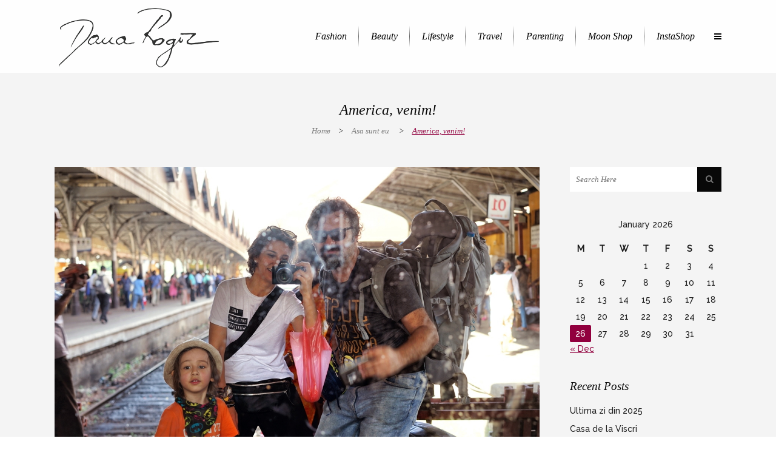

--- FILE ---
content_type: text/html; charset=UTF-8
request_url: https://www.danarogoz.com/america-venim/
body_size: 16301
content:
<!DOCTYPE html>
<html lang="en-US">
<head>
	<meta charset="UTF-8" />
		<meta name=viewport content="width=device-width,initial-scale=1,user-scalable=no">
		<title>Dana Rogoz |   America, venim!</title>
	
			
				<link rel="profile" href="https://gmpg.org/xfn/11" />
	<link rel="pingback" href="https://www.danarogoz.com/xmlrpc.php" />
	<link rel="shortcut icon" type="image/x-icon" href="https://www.danarogoz.com/wp-content/themes/nouveau/img/favicon.ico">
	<link rel="apple-touch-icon" href="https://www.danarogoz.com/wp-content/themes/nouveau/img/favicon.ico"/>
	<!--[if gte IE 9]>
		<style type="text/css">
			.gradient {
				 filter: none;
			}
		</style>
	<![endif]-->

	<link href='https://fonts.googleapis.com/css?family=Raleway:300,400,500|Playfair+Display+SC:200,300,400,500,600,700,800|Playfair+Display:200,300,400,500,600,700,800|Playfair+Display:200,300,400,500,600,700,800|Playfair+Display:200,300,400,500,600,700,800|Playfair+Display:200,300,400,500,600,700,800|Playfair+Display:200,300,400,500,600,700,800|Playfair+Display:200,300,400,500,600,700,800&subset=latin,latin-ext' rel='stylesheet' type='text/css'>
<meta name='robots' content='max-image-preview:large' />
	<style>img:is([sizes="auto" i], [sizes^="auto," i]) { contain-intrinsic-size: 3000px 1500px }</style>
	<link rel='dns-prefetch' href='//maps.googleapis.com' />
<link rel='dns-prefetch' href='//fonts.googleapis.com' />
<link rel="alternate" type="application/rss+xml" title="Dana Rogoz &raquo; Feed" href="https://www.danarogoz.com/feed/" />
<link rel="alternate" type="application/rss+xml" title="Dana Rogoz &raquo; Comments Feed" href="https://www.danarogoz.com/comments/feed/" />
<link rel="alternate" type="application/rss+xml" title="Dana Rogoz &raquo; America, venim! Comments Feed" href="https://www.danarogoz.com/america-venim/feed/" />
<script type="43de8103a8ca16aacdf37103-text/javascript">
/* <![CDATA[ */
window._wpemojiSettings = {"baseUrl":"https:\/\/s.w.org\/images\/core\/emoji\/15.0.3\/72x72\/","ext":".png","svgUrl":"https:\/\/s.w.org\/images\/core\/emoji\/15.0.3\/svg\/","svgExt":".svg","source":{"concatemoji":"https:\/\/www.danarogoz.com\/wp-includes\/js\/wp-emoji-release.min.js?ver=6.7.4"}};
/*! This file is auto-generated */
!function(i,n){var o,s,e;function c(e){try{var t={supportTests:e,timestamp:(new Date).valueOf()};sessionStorage.setItem(o,JSON.stringify(t))}catch(e){}}function p(e,t,n){e.clearRect(0,0,e.canvas.width,e.canvas.height),e.fillText(t,0,0);var t=new Uint32Array(e.getImageData(0,0,e.canvas.width,e.canvas.height).data),r=(e.clearRect(0,0,e.canvas.width,e.canvas.height),e.fillText(n,0,0),new Uint32Array(e.getImageData(0,0,e.canvas.width,e.canvas.height).data));return t.every(function(e,t){return e===r[t]})}function u(e,t,n){switch(t){case"flag":return n(e,"\ud83c\udff3\ufe0f\u200d\u26a7\ufe0f","\ud83c\udff3\ufe0f\u200b\u26a7\ufe0f")?!1:!n(e,"\ud83c\uddfa\ud83c\uddf3","\ud83c\uddfa\u200b\ud83c\uddf3")&&!n(e,"\ud83c\udff4\udb40\udc67\udb40\udc62\udb40\udc65\udb40\udc6e\udb40\udc67\udb40\udc7f","\ud83c\udff4\u200b\udb40\udc67\u200b\udb40\udc62\u200b\udb40\udc65\u200b\udb40\udc6e\u200b\udb40\udc67\u200b\udb40\udc7f");case"emoji":return!n(e,"\ud83d\udc26\u200d\u2b1b","\ud83d\udc26\u200b\u2b1b")}return!1}function f(e,t,n){var r="undefined"!=typeof WorkerGlobalScope&&self instanceof WorkerGlobalScope?new OffscreenCanvas(300,150):i.createElement("canvas"),a=r.getContext("2d",{willReadFrequently:!0}),o=(a.textBaseline="top",a.font="600 32px Arial",{});return e.forEach(function(e){o[e]=t(a,e,n)}),o}function t(e){var t=i.createElement("script");t.src=e,t.defer=!0,i.head.appendChild(t)}"undefined"!=typeof Promise&&(o="wpEmojiSettingsSupports",s=["flag","emoji"],n.supports={everything:!0,everythingExceptFlag:!0},e=new Promise(function(e){i.addEventListener("DOMContentLoaded",e,{once:!0})}),new Promise(function(t){var n=function(){try{var e=JSON.parse(sessionStorage.getItem(o));if("object"==typeof e&&"number"==typeof e.timestamp&&(new Date).valueOf()<e.timestamp+604800&&"object"==typeof e.supportTests)return e.supportTests}catch(e){}return null}();if(!n){if("undefined"!=typeof Worker&&"undefined"!=typeof OffscreenCanvas&&"undefined"!=typeof URL&&URL.createObjectURL&&"undefined"!=typeof Blob)try{var e="postMessage("+f.toString()+"("+[JSON.stringify(s),u.toString(),p.toString()].join(",")+"));",r=new Blob([e],{type:"text/javascript"}),a=new Worker(URL.createObjectURL(r),{name:"wpTestEmojiSupports"});return void(a.onmessage=function(e){c(n=e.data),a.terminate(),t(n)})}catch(e){}c(n=f(s,u,p))}t(n)}).then(function(e){for(var t in e)n.supports[t]=e[t],n.supports.everything=n.supports.everything&&n.supports[t],"flag"!==t&&(n.supports.everythingExceptFlag=n.supports.everythingExceptFlag&&n.supports[t]);n.supports.everythingExceptFlag=n.supports.everythingExceptFlag&&!n.supports.flag,n.DOMReady=!1,n.readyCallback=function(){n.DOMReady=!0}}).then(function(){return e}).then(function(){var e;n.supports.everything||(n.readyCallback(),(e=n.source||{}).concatemoji?t(e.concatemoji):e.wpemoji&&e.twemoji&&(t(e.twemoji),t(e.wpemoji)))}))}((window,document),window._wpemojiSettings);
/* ]]> */
</script>
<style id='wp-emoji-styles-inline-css' type='text/css'>

	img.wp-smiley, img.emoji {
		display: inline !important;
		border: none !important;
		box-shadow: none !important;
		height: 1em !important;
		width: 1em !important;
		margin: 0 0.07em !important;
		vertical-align: -0.1em !important;
		background: none !important;
		padding: 0 !important;
	}
</style>
<link rel='stylesheet' id='wp-block-library-css' href='https://www.danarogoz.com/wp-includes/css/dist/block-library/style.min.css?ver=6.7.4' type='text/css' media='all' />
<style id='classic-theme-styles-inline-css' type='text/css'>
/*! This file is auto-generated */
.wp-block-button__link{color:#fff;background-color:#32373c;border-radius:9999px;box-shadow:none;text-decoration:none;padding:calc(.667em + 2px) calc(1.333em + 2px);font-size:1.125em}.wp-block-file__button{background:#32373c;color:#fff;text-decoration:none}
</style>
<style id='global-styles-inline-css' type='text/css'>
:root{--wp--preset--aspect-ratio--square: 1;--wp--preset--aspect-ratio--4-3: 4/3;--wp--preset--aspect-ratio--3-4: 3/4;--wp--preset--aspect-ratio--3-2: 3/2;--wp--preset--aspect-ratio--2-3: 2/3;--wp--preset--aspect-ratio--16-9: 16/9;--wp--preset--aspect-ratio--9-16: 9/16;--wp--preset--color--black: #000000;--wp--preset--color--cyan-bluish-gray: #abb8c3;--wp--preset--color--white: #ffffff;--wp--preset--color--pale-pink: #f78da7;--wp--preset--color--vivid-red: #cf2e2e;--wp--preset--color--luminous-vivid-orange: #ff6900;--wp--preset--color--luminous-vivid-amber: #fcb900;--wp--preset--color--light-green-cyan: #7bdcb5;--wp--preset--color--vivid-green-cyan: #00d084;--wp--preset--color--pale-cyan-blue: #8ed1fc;--wp--preset--color--vivid-cyan-blue: #0693e3;--wp--preset--color--vivid-purple: #9b51e0;--wp--preset--gradient--vivid-cyan-blue-to-vivid-purple: linear-gradient(135deg,rgba(6,147,227,1) 0%,rgb(155,81,224) 100%);--wp--preset--gradient--light-green-cyan-to-vivid-green-cyan: linear-gradient(135deg,rgb(122,220,180) 0%,rgb(0,208,130) 100%);--wp--preset--gradient--luminous-vivid-amber-to-luminous-vivid-orange: linear-gradient(135deg,rgba(252,185,0,1) 0%,rgba(255,105,0,1) 100%);--wp--preset--gradient--luminous-vivid-orange-to-vivid-red: linear-gradient(135deg,rgba(255,105,0,1) 0%,rgb(207,46,46) 100%);--wp--preset--gradient--very-light-gray-to-cyan-bluish-gray: linear-gradient(135deg,rgb(238,238,238) 0%,rgb(169,184,195) 100%);--wp--preset--gradient--cool-to-warm-spectrum: linear-gradient(135deg,rgb(74,234,220) 0%,rgb(151,120,209) 20%,rgb(207,42,186) 40%,rgb(238,44,130) 60%,rgb(251,105,98) 80%,rgb(254,248,76) 100%);--wp--preset--gradient--blush-light-purple: linear-gradient(135deg,rgb(255,206,236) 0%,rgb(152,150,240) 100%);--wp--preset--gradient--blush-bordeaux: linear-gradient(135deg,rgb(254,205,165) 0%,rgb(254,45,45) 50%,rgb(107,0,62) 100%);--wp--preset--gradient--luminous-dusk: linear-gradient(135deg,rgb(255,203,112) 0%,rgb(199,81,192) 50%,rgb(65,88,208) 100%);--wp--preset--gradient--pale-ocean: linear-gradient(135deg,rgb(255,245,203) 0%,rgb(182,227,212) 50%,rgb(51,167,181) 100%);--wp--preset--gradient--electric-grass: linear-gradient(135deg,rgb(202,248,128) 0%,rgb(113,206,126) 100%);--wp--preset--gradient--midnight: linear-gradient(135deg,rgb(2,3,129) 0%,rgb(40,116,252) 100%);--wp--preset--font-size--small: 13px;--wp--preset--font-size--medium: 20px;--wp--preset--font-size--large: 36px;--wp--preset--font-size--x-large: 42px;--wp--preset--spacing--20: 0.44rem;--wp--preset--spacing--30: 0.67rem;--wp--preset--spacing--40: 1rem;--wp--preset--spacing--50: 1.5rem;--wp--preset--spacing--60: 2.25rem;--wp--preset--spacing--70: 3.38rem;--wp--preset--spacing--80: 5.06rem;--wp--preset--shadow--natural: 6px 6px 9px rgba(0, 0, 0, 0.2);--wp--preset--shadow--deep: 12px 12px 50px rgba(0, 0, 0, 0.4);--wp--preset--shadow--sharp: 6px 6px 0px rgba(0, 0, 0, 0.2);--wp--preset--shadow--outlined: 6px 6px 0px -3px rgba(255, 255, 255, 1), 6px 6px rgba(0, 0, 0, 1);--wp--preset--shadow--crisp: 6px 6px 0px rgba(0, 0, 0, 1);}:where(.is-layout-flex){gap: 0.5em;}:where(.is-layout-grid){gap: 0.5em;}body .is-layout-flex{display: flex;}.is-layout-flex{flex-wrap: wrap;align-items: center;}.is-layout-flex > :is(*, div){margin: 0;}body .is-layout-grid{display: grid;}.is-layout-grid > :is(*, div){margin: 0;}:where(.wp-block-columns.is-layout-flex){gap: 2em;}:where(.wp-block-columns.is-layout-grid){gap: 2em;}:where(.wp-block-post-template.is-layout-flex){gap: 1.25em;}:where(.wp-block-post-template.is-layout-grid){gap: 1.25em;}.has-black-color{color: var(--wp--preset--color--black) !important;}.has-cyan-bluish-gray-color{color: var(--wp--preset--color--cyan-bluish-gray) !important;}.has-white-color{color: var(--wp--preset--color--white) !important;}.has-pale-pink-color{color: var(--wp--preset--color--pale-pink) !important;}.has-vivid-red-color{color: var(--wp--preset--color--vivid-red) !important;}.has-luminous-vivid-orange-color{color: var(--wp--preset--color--luminous-vivid-orange) !important;}.has-luminous-vivid-amber-color{color: var(--wp--preset--color--luminous-vivid-amber) !important;}.has-light-green-cyan-color{color: var(--wp--preset--color--light-green-cyan) !important;}.has-vivid-green-cyan-color{color: var(--wp--preset--color--vivid-green-cyan) !important;}.has-pale-cyan-blue-color{color: var(--wp--preset--color--pale-cyan-blue) !important;}.has-vivid-cyan-blue-color{color: var(--wp--preset--color--vivid-cyan-blue) !important;}.has-vivid-purple-color{color: var(--wp--preset--color--vivid-purple) !important;}.has-black-background-color{background-color: var(--wp--preset--color--black) !important;}.has-cyan-bluish-gray-background-color{background-color: var(--wp--preset--color--cyan-bluish-gray) !important;}.has-white-background-color{background-color: var(--wp--preset--color--white) !important;}.has-pale-pink-background-color{background-color: var(--wp--preset--color--pale-pink) !important;}.has-vivid-red-background-color{background-color: var(--wp--preset--color--vivid-red) !important;}.has-luminous-vivid-orange-background-color{background-color: var(--wp--preset--color--luminous-vivid-orange) !important;}.has-luminous-vivid-amber-background-color{background-color: var(--wp--preset--color--luminous-vivid-amber) !important;}.has-light-green-cyan-background-color{background-color: var(--wp--preset--color--light-green-cyan) !important;}.has-vivid-green-cyan-background-color{background-color: var(--wp--preset--color--vivid-green-cyan) !important;}.has-pale-cyan-blue-background-color{background-color: var(--wp--preset--color--pale-cyan-blue) !important;}.has-vivid-cyan-blue-background-color{background-color: var(--wp--preset--color--vivid-cyan-blue) !important;}.has-vivid-purple-background-color{background-color: var(--wp--preset--color--vivid-purple) !important;}.has-black-border-color{border-color: var(--wp--preset--color--black) !important;}.has-cyan-bluish-gray-border-color{border-color: var(--wp--preset--color--cyan-bluish-gray) !important;}.has-white-border-color{border-color: var(--wp--preset--color--white) !important;}.has-pale-pink-border-color{border-color: var(--wp--preset--color--pale-pink) !important;}.has-vivid-red-border-color{border-color: var(--wp--preset--color--vivid-red) !important;}.has-luminous-vivid-orange-border-color{border-color: var(--wp--preset--color--luminous-vivid-orange) !important;}.has-luminous-vivid-amber-border-color{border-color: var(--wp--preset--color--luminous-vivid-amber) !important;}.has-light-green-cyan-border-color{border-color: var(--wp--preset--color--light-green-cyan) !important;}.has-vivid-green-cyan-border-color{border-color: var(--wp--preset--color--vivid-green-cyan) !important;}.has-pale-cyan-blue-border-color{border-color: var(--wp--preset--color--pale-cyan-blue) !important;}.has-vivid-cyan-blue-border-color{border-color: var(--wp--preset--color--vivid-cyan-blue) !important;}.has-vivid-purple-border-color{border-color: var(--wp--preset--color--vivid-purple) !important;}.has-vivid-cyan-blue-to-vivid-purple-gradient-background{background: var(--wp--preset--gradient--vivid-cyan-blue-to-vivid-purple) !important;}.has-light-green-cyan-to-vivid-green-cyan-gradient-background{background: var(--wp--preset--gradient--light-green-cyan-to-vivid-green-cyan) !important;}.has-luminous-vivid-amber-to-luminous-vivid-orange-gradient-background{background: var(--wp--preset--gradient--luminous-vivid-amber-to-luminous-vivid-orange) !important;}.has-luminous-vivid-orange-to-vivid-red-gradient-background{background: var(--wp--preset--gradient--luminous-vivid-orange-to-vivid-red) !important;}.has-very-light-gray-to-cyan-bluish-gray-gradient-background{background: var(--wp--preset--gradient--very-light-gray-to-cyan-bluish-gray) !important;}.has-cool-to-warm-spectrum-gradient-background{background: var(--wp--preset--gradient--cool-to-warm-spectrum) !important;}.has-blush-light-purple-gradient-background{background: var(--wp--preset--gradient--blush-light-purple) !important;}.has-blush-bordeaux-gradient-background{background: var(--wp--preset--gradient--blush-bordeaux) !important;}.has-luminous-dusk-gradient-background{background: var(--wp--preset--gradient--luminous-dusk) !important;}.has-pale-ocean-gradient-background{background: var(--wp--preset--gradient--pale-ocean) !important;}.has-electric-grass-gradient-background{background: var(--wp--preset--gradient--electric-grass) !important;}.has-midnight-gradient-background{background: var(--wp--preset--gradient--midnight) !important;}.has-small-font-size{font-size: var(--wp--preset--font-size--small) !important;}.has-medium-font-size{font-size: var(--wp--preset--font-size--medium) !important;}.has-large-font-size{font-size: var(--wp--preset--font-size--large) !important;}.has-x-large-font-size{font-size: var(--wp--preset--font-size--x-large) !important;}
:where(.wp-block-post-template.is-layout-flex){gap: 1.25em;}:where(.wp-block-post-template.is-layout-grid){gap: 1.25em;}
:where(.wp-block-columns.is-layout-flex){gap: 2em;}:where(.wp-block-columns.is-layout-grid){gap: 2em;}
:root :where(.wp-block-pullquote){font-size: 1.5em;line-height: 1.6;}
</style>
<link rel='stylesheet' id='layerslider-css' href='https://www.danarogoz.com/wp-content/plugins/LayerSlider/static/css/layerslider.css?ver=5.3.2' type='text/css' media='all' />
<link rel='stylesheet' id='ls-google-fonts-css' href='https://fonts.googleapis.com/css?family=Lato:100,300,regular,700,900%7COpen+Sans:300%7CIndie+Flower:regular%7COswald:300,regular,700&#038;subset=latin%2Clatin-ext' type='text/css' media='all' />
<link rel='stylesheet' id='default_style-css' href='https://www.danarogoz.com/wp-content/themes/nouveau/style.css?ver=6.7.4' type='text/css' media='all' />
<link rel='stylesheet' id='font-awesome-css' href='https://www.danarogoz.com/wp-content/themes/nouveau/css/font-awesome/css/font-awesome.min.css?ver=6.7.4' type='text/css' media='all' />
<link rel='stylesheet' id='stylesheet-css' href='https://www.danarogoz.com/wp-content/themes/nouveau/css/stylesheet.min.css?ver=6.7.4' type='text/css' media='all' />
<link rel='stylesheet' id='mac_stylesheet-css' href='https://www.danarogoz.com/wp-content/themes/nouveau/css/mac_stylesheet.css?ver=6.7.4' type='text/css' media='all' />
<link rel='stylesheet' id='webkit-css' href='https://www.danarogoz.com/wp-content/themes/nouveau/css/webkit_stylesheet.css?ver=6.7.4' type='text/css' media='all' />
<link rel='stylesheet' id='style_dynamic-css' href='https://www.danarogoz.com/wp-content/themes/nouveau/css/style_dynamic.php?ver=6.7.4' type='text/css' media='all' />
<link rel='stylesheet' id='responsive-css' href='https://www.danarogoz.com/wp-content/themes/nouveau/css/responsive.min.css?ver=6.7.4' type='text/css' media='all' />
<link rel='stylesheet' id='js_composer_front-css' href='https://www.danarogoz.com/wp-content/plugins/js_composer/assets/css/js_composer.css?ver=4.3.5' type='text/css' media='all' />
<link rel='stylesheet' id='custom_css-css' href='https://www.danarogoz.com/wp-content/themes/nouveau/css/custom_css.php?ver=6.7.4' type='text/css' media='all' />
<script type="43de8103a8ca16aacdf37103-text/javascript" src="https://www.danarogoz.com/wp-content/plugins/LayerSlider/static/js/greensock.js?ver=1.11.8" id="greensock-js"></script>
<script type="43de8103a8ca16aacdf37103-text/javascript" src="https://www.danarogoz.com/wp-includes/js/jquery/jquery.min.js?ver=3.7.1" id="jquery-core-js"></script>
<script type="43de8103a8ca16aacdf37103-text/javascript" src="https://www.danarogoz.com/wp-includes/js/jquery/jquery-migrate.min.js?ver=3.4.1" id="jquery-migrate-js"></script>
<script type="43de8103a8ca16aacdf37103-text/javascript" src="https://www.danarogoz.com/wp-content/plugins/LayerSlider/static/js/layerslider.kreaturamedia.jquery.js?ver=5.3.2" id="layerslider-js"></script>
<script type="43de8103a8ca16aacdf37103-text/javascript" src="https://www.danarogoz.com/wp-content/plugins/LayerSlider/static/js/layerslider.transitions.js?ver=5.3.2" id="layerslider-transitions-js"></script>
<link rel="https://api.w.org/" href="https://www.danarogoz.com/wp-json/" /><link rel="alternate" title="JSON" type="application/json" href="https://www.danarogoz.com/wp-json/wp/v2/posts/45313" /><link rel="EditURI" type="application/rsd+xml" title="RSD" href="https://www.danarogoz.com/xmlrpc.php?rsd" />
<meta name="generator" content="WordPress 6.7.4" />
<link rel="canonical" href="https://www.danarogoz.com/america-venim/" />
<link rel='shortlink' href='https://www.danarogoz.com/?p=45313' />
<link rel="alternate" title="oEmbed (JSON)" type="application/json+oembed" href="https://www.danarogoz.com/wp-json/oembed/1.0/embed?url=https%3A%2F%2Fwww.danarogoz.com%2Famerica-venim%2F" />
<link rel="alternate" title="oEmbed (XML)" type="text/xml+oembed" href="https://www.danarogoz.com/wp-json/oembed/1.0/embed?url=https%3A%2F%2Fwww.danarogoz.com%2Famerica-venim%2F&#038;format=xml" />
<style type="text/css">.recentcomments a{display:inline !important;padding:0 !important;margin:0 !important;}</style><meta name="generator" content="Powered by Visual Composer - drag and drop page builder for WordPress."/>
<!--[if IE 8]><link rel="stylesheet" type="text/css" href="https://www.danarogoz.com/wp-content/plugins/js_composer/assets/css/vc-ie8.css" media="screen"><![endif]--><link rel="icon" href="https://www.danarogoz.com/wp-content/uploads/cropped-dana-1-32x32.jpg" sizes="32x32" />
<link rel="icon" href="https://www.danarogoz.com/wp-content/uploads/cropped-dana-1-192x192.jpg" sizes="192x192" />
<link rel="apple-touch-icon" href="https://www.danarogoz.com/wp-content/uploads/cropped-dana-1-180x180.jpg" />
<meta name="msapplication-TileImage" content="https://www.danarogoz.com/wp-content/uploads/cropped-dana-1-270x270.jpg" />
    
    <style type="text/css">
        .q_slider {margin-bottom:30px;}
        .blog_holder.blog_large_image .gallery-item { display: none; }
        header { background-color: rgba(255, 255, 255, .9); }
    </style>
	
</head>

<body class="post-template-default single single-post postid-45313 single-format-standard  wpb-js-composer js-comp-ver-4.3.5 vc_responsive">
                <div class="ajax_loader"><div class="ajax_loader_1"><div class="spinner"><div class="bounce1"></div><div class="bounce2"></div><div class="bounce3"></div></div></div></div>
    
				<section class="side_menu right">
			<div class="side_menu_title">
							</div>
			<div id="text-9" class="widget widget_text posts_holder"><h4>Custom Menu</h4>			<div class="textwidget"><ul>
<li><a href="https://danarogoz.one.ro/" target="_self">Home</a></li>
<li><a href="" target="_self">About Us</a></li>
<li><a href="https://danarogoz.one.ro/contact/" target="_self">Contact</a></li>
</ul></div>
		</div>
		<div id="recent-posts-10" class="widget widget_recent_entries posts_holder">
		<h4>Latest From Our Blog</h4>
		<ul>
											<li>
					<a href="https://www.danarogoz.com/ultima-zi-din-2025/">Ultima zi din 2025</a>
									</li>
											<li>
					<a href="https://www.danarogoz.com/casa-de-la-viscri/">Casa de la Viscri</a>
									</li>
											<li>
					<a href="https://www.danarogoz.com/ultimele-11-aniversari-au-fost-precum-aceasta-in-absenta/">Ultimele 11 aniversari au fost precum aceasta&#8230; in absenta.</a>
									</li>
											<li>
					<a href="https://www.danarogoz.com/la-multi-ani-lia-4-ani-partea-a-iii-a/">La multi ani, Lia! 4 ani (partea a III-a)</a>
									</li>
											<li>
					<a href="https://www.danarogoz.com/la-multi-ani-lia-4-ani-partea-a-ii-a/">La mulți ani, Lia! 4 ani (partea a II &#8211; a)</a>
									</li>
					</ul>

		</div><div id="text-8" class="widget widget_text posts_holder">			<div class="textwidget"><span class='q_social_icon_holder'><a href='https://twitter.com' target='_blank'><span class='fa-stack fa-2x square_social' style='background-color: #1b1b1b;'><i class='fa fa-twitter' style=''></i></span><span class='fa-stack fa-2x square_social social_share_hover twitter' style=''><i class='fa fa-twitter' style=''></i></span></a></span>

<span class='q_social_icon_holder'><a href='https://facebook.com' target='_blank'><span class='fa-stack fa-2x square_social' style='background-color: #1b1b1b;'><i class='fa fa-facebook' style=''></i></span><span class='fa-stack fa-2x square_social social_share_hover facebook' style=''><i class='fa fa-facebook' style=''></i></span></a></span>

<span class='q_social_icon_holder'><a href='https://pinterest.com' target='_blank'><span class='fa-stack fa-2x square_social' style='background-color: #1b1b1b;'><i class='fa fa-pinterest' style=''></i></span><span class='fa-stack fa-2x square_social social_share_hover pinterest' style=''><i class='fa fa-pinterest' style=''></i></span></a></span></div>
		</div>		</section>
		<div class="wrapper">
	<div class="wrapper_inner">
	<!-- Google Analytics start -->
			<script type="43de8103a8ca16aacdf37103-text/javascript">
			var _gaq = _gaq || [];
			_gaq.push(['_setAccount', 'UA-74443013-1']);
			_gaq.push(['_trackPageview']);

			(function() {
				var ga = document.createElement('script'); ga.type = 'text/javascript'; ga.async = true;
				ga.src = ('https:' == document.location.protocol ? 'https://ssl' : 'https://www') + '.google-analytics.com/ga.js';
				var s = document.getElementsByTagName('script')[0]; s.parentNode.insertBefore(ga, s);
			})();
		</script>
		<!-- Google Analytics end -->
	
<header class="page_header   regular  dark ">
	<div class="header_inner clearfix">
	
		<div class="header_top_bottom_holder">
		<div class="header_bottom clearfix" style='' >
						<div class="container">
					<div class="container_inner clearfix">
								<div class="header_inner_left">
						<div class="mobile_menu_button"><span><i class="fa fa-bars"></i></span></div>
						<div class="logo_wrapper">
														<div class="q_logo"><a href="https://www.danarogoz.com/"><img class="normal" src="https://www.danarogoz.com/wp-content/uploads/semnatura-mare.png" alt="Logo"/><img class="light" src="https://www.danarogoz.com/wp-content/uploads/semnatura-mare.png" alt="Logo"/><img class="dark" src="https://www.danarogoz.com/wp-content/uploads/semnatura-mare.png" alt="Logo"/><img class="sticky" src="https://www.danarogoz.com/wp-content/uploads/semnatura-mare.png" alt="Logo"/></a></div>
							
						</div>
                        					</div>
																		<div class="header_inner_right">
                                <div class="side_menu_button_wrapper right">
                                    <div class="side_menu_button">
                                                                                                                                                                                                                                                    <a class="side_menu_button_link" href="javascript:void(0)">
                                                <i class="fa fa-bars"></i>
                                            </a>                                    </div>
                                </div>
							</div>
												<nav class="main_menu drop_down right dropdown_animation">
						<ul id="menu-nav-bar" class=""><li id="nav-menu-item-23296" class="menu-item menu-item-type-taxonomy menu-item-object-category  narrow"><a href="https://www.danarogoz.com/category/outfituri/" class=""><i class="menu_icon fa blank"></i><span>Fashion</span><span class="line"></span></a></li>
<li id="nav-menu-item-23297" class="menu-item menu-item-type-taxonomy menu-item-object-category  narrow"><a href="https://www.danarogoz.com/category/make-up/" class=""><i class="menu_icon fa blank"></i><span>Beauty</span><span class="line"></span></a></li>
<li id="nav-menu-item-23301" class="menu-item menu-item-type-taxonomy menu-item-object-category current-post-ancestor current-menu-parent current-post-parent  narrow"><a href="https://www.danarogoz.com/category/casa/" class=""><i class="menu_icon fa blank"></i><span>Lifestyle</span><span class="line"></span></a></li>
<li id="nav-menu-item-23298" class="menu-item menu-item-type-taxonomy menu-item-object-category current-post-ancestor current-menu-parent current-post-parent  narrow"><a href="https://www.danarogoz.com/category/calatorii/" class=""><i class="menu_icon fa blank"></i><span>Travel</span><span class="line"></span></a></li>
<li id="nav-menu-item-23299" class="menu-item menu-item-type-taxonomy menu-item-object-category  narrow"><a href="https://www.danarogoz.com/category/parenting-2/" class=""><i class="menu_icon fa blank"></i><span>Parenting</span><span class="line"></span></a></li>
<li id="nav-menu-item-23286" class="menu-item menu-item-type-custom menu-item-object-custom  narrow"><a href="https://moonbydanarogoz.ro" class=""><i class="menu_icon fa blank"></i><span>Moon Shop</span><span class="line"></span></a></li>
<li id="nav-menu-item-37877" class="menu-item menu-item-type-post_type menu-item-object-page  narrow"><a href="https://www.danarogoz.com/instashop/" class=""><i class="menu_icon fa blank"></i><span>InstaShop</span><span class="line"></span></a></li>
</ul>						</nav>
																
								</div>
				</div>
				</div>
				<nav class="mobile_menu">
						<ul id="menu-nav-bar-1" class=""><li id="mobile-menu-item-23296" class="menu-item menu-item-type-taxonomy menu-item-object-category "><a href="https://www.danarogoz.com/category/outfituri/" class=""><span>Fashion</span></a><span class="mobile_arrow"><i class="fa fa-angle-right"></i><i class="fa fa-angle-down"></i></span></li>
<li id="mobile-menu-item-23297" class="menu-item menu-item-type-taxonomy menu-item-object-category "><a href="https://www.danarogoz.com/category/make-up/" class=""><span>Beauty</span></a><span class="mobile_arrow"><i class="fa fa-angle-right"></i><i class="fa fa-angle-down"></i></span></li>
<li id="mobile-menu-item-23301" class="menu-item menu-item-type-taxonomy menu-item-object-category current-post-ancestor current-menu-parent current-post-parent "><a href="https://www.danarogoz.com/category/casa/" class=""><span>Lifestyle</span></a><span class="mobile_arrow"><i class="fa fa-angle-right"></i><i class="fa fa-angle-down"></i></span></li>
<li id="mobile-menu-item-23298" class="menu-item menu-item-type-taxonomy menu-item-object-category current-post-ancestor current-menu-parent current-post-parent "><a href="https://www.danarogoz.com/category/calatorii/" class=""><span>Travel</span></a><span class="mobile_arrow"><i class="fa fa-angle-right"></i><i class="fa fa-angle-down"></i></span></li>
<li id="mobile-menu-item-23299" class="menu-item menu-item-type-taxonomy menu-item-object-category "><a href="https://www.danarogoz.com/category/parenting-2/" class=""><span>Parenting</span></a><span class="mobile_arrow"><i class="fa fa-angle-right"></i><i class="fa fa-angle-down"></i></span></li>
<li id="mobile-menu-item-23286" class="menu-item menu-item-type-custom menu-item-object-custom "><a href="https://moonbydanarogoz.ro" class=""><span>Moon Shop</span></a><span class="mobile_arrow"><i class="fa fa-angle-right"></i><i class="fa fa-angle-down"></i></span></li>
<li id="mobile-menu-item-37877" class="menu-item menu-item-type-post_type menu-item-object-page "><a href="https://www.danarogoz.com/instashop/" class=""><span>InstaShop</span></a><span class="mobile_arrow"><i class="fa fa-angle-right"></i><i class="fa fa-angle-down"></i></span></li>
</ul>					</nav>
	</div>
	</div>
</header>
		<a id='back_to_top' href='#'>
			<span class="fa-stack">
				<i class="fa fa-angle-up " style=""></i>
			</span>
		</a>
	        	<div class="content ">
						<div class="content_inner  " style="">											<div class="title_outer title_without_animation" data-height="155">
		<div class="title title_size_small position_center " style="height:155px;">
			<div class="image not_responsive"></div>
										<div class="title_holder" style="padding-top:0px;height:155px;">
					<div class="container">

                                                    <span class="subtitle" style='top:0px'>
                                <span class="subtitle_inner" style="height:155px;">                            </span></span>
                        
						<div class="container_inner clearfix">
								<div class="title_subtitle_holder" >
																												
										
                                        <h1 style=" "><span>America, venim!</span></h1>

                                        
                                        										
																																																														<div class="breadcrumb"> <div class="breadcrumbs"><div class="breadcrumbs_inner"><a href="https://www.danarogoz.com">Home</a><span class="delimiter"> > </span><a href="https://www.danarogoz.com/category/eu/">Asa sunt eu</a> <span class="delimiter"> > </span><span class="current">America, venim!</span></div></div></div>
																				
																				
																	</div>
						</div>
					</div>
				</div>
					</div>
	</div>
						<div class="container">
				<div class="container_inner">
			
										
						<div class="two_columns_75_25 background_color_sidebar grid2 clearfix">
							<div class="column1">
									
								<div class="column_inner">
									<div class="blog_holder blog_single">	
												<article id="post-45313" class="post-45313 post type-post status-publish format-standard has-post-thumbnail hentry category-eu category-inspiration category-casa category-calatorii">
								<div class="post_image">
                        <img width="1280" height="853" src="https://www.danarogoz.com/wp-content/uploads/2019-06-17-09.50.16-1.jpg" class="attachment-full size-full wp-post-image" alt="" decoding="async" fetchpriority="high" />					</div>
			
			<div class="post_text">
				<h3>America, venim!</h3>

				<div class="post_info">
					<span class="post_date">17.06.2019</span>
					<span class="post_author">
						, <a class="post_author_link" href="https://www.danarogoz.com/author/dana/">Dana</a>
					</span>
					<span class="post_category">, <a href="https://www.danarogoz.com/category/eu/" rel="category tag">Asa sunt eu</a>, <a href="https://www.danarogoz.com/category/inspiration/" rel="category tag">Inspiration</a>, <a href="https://www.danarogoz.com/category/casa/" rel="category tag">Lifestyle</a>, <a href="https://www.danarogoz.com/category/calatorii/" rel="category tag">Travel</a></span>
											<span class="blog_like">
							<a href="#" class="qode-like" id="qode-like-45313" title="Like this"><i class="fa fa-heart"></i><span class="qode-like-count">3</span></a>						</span>
										<span class="blog_share"><div class="social_share_holder"><a href="javascript:void(0)" target="_self"><span class="social_share_icon"></span><span class="social_share_title">Share</span></a><div class="social_share_dropdown"><ul><li class="facebook_share"><a href="#" onclick="if (!window.__cfRLUnblockHandlers) return false; window.open('https://www.facebook.com/sharer.php?s=100&amp;p[title]=America, venim!&amp;p[summary]=Scriu aceste rânduri cu un bagaj mare desfăcut la picioarele mele. Mâine dimineață zburăm spre America! Copilul e entuziasmat, în timp ce noi suntem usor stresați. Desigur, e bucurie mare, fiind vorba pe de-o parte de America, si pe de alta parte, de singura noastră...&amp;p[url]=https%3A%2F%2Fwww.danarogoz.com%2Famerica-venim%2F&amp;&p[images][0]=https://www.danarogoz.com/wp-content/uploads/2019-06-17-09.50.16-1.jpg', 'sharer', 'toolbar=0,status=0,width=620,height=280');" href="javascript: void(0)" data-cf-modified-43de8103a8ca16aacdf37103-=""><i class="fa fa-facebook"></i><span class='share_text'>Facebook</span></a></li><li class="twitter_share"><a href="#" onclick="if (!window.__cfRLUnblockHandlers) return false; popUp=window.open('https://twitter.com/home?status=Scriu+aceste+r%C3%A2nduri+cu+un+bagaj+mare+desf%C4%83cut+la+picioarele+mele.+M%C3%A2ine+diminea%C8%9B%C4%83+zbur%C4%83m+spre+America%21+Copilul+e+https://www.danarogoz.com/america-venim/', 'popupwindow', 'scrollbars=yes,width=800,height=400');popUp.focus();return false;" data-cf-modified-43de8103a8ca16aacdf37103-=""><i class="fa fa-twitter"></i><span class='share_text'>Twitter</span></a></li><li  class="google_share"><a href="#" onclick="if (!window.__cfRLUnblockHandlers) return false; popUp=window.open('https://plus.google.com/share?url=https%3A%2F%2Fwww.danarogoz.com%2Famerica-venim%2F', 'popupwindow', 'scrollbars=yes,width=800,height=400');popUp.focus();return false" data-cf-modified-43de8103a8ca16aacdf37103-=""><i class="fa fa-google-plus"></i><span class='share_text'>Google+</span></a></li></ul></div></div></span>				</div>

				<p style="text-align: justify;">Scriu aceste rânduri cu un bagaj mare desfăcut la picioarele mele. Mâine dimineață zburăm spre America!</p>
<p style="text-align: justify;"><span id="more-45313"></span>Copilul e entuziasmat, în timp ce noi suntem usor stresați. Desigur, e bucurie mare, fiind vorba pe de-o parte de America, si pe de alta parte, de singura noastră vacanta din aceasta vara. Dar decizia a fost luată last-minute, asa ca in afara de biletele de avion pana in Los Angeles si primele 3 nopti de cazare, nu avem nimic planificat pentru cele 2 săptămâni jumate petrecute acolo.</p>
<p style="text-align: justify;">Radu si cu mine am mai fost in Chicago si in New York. Dar in rest, nu am vazut nimic din America, asa ca orice sfat din partea voastră legat de coastă de vest (Los Angeles &#8211; San Francisco) e mai mult decat binevenit.</p>
<p style="text-align: justify;">Nu cred ca voi dormi noaptea aceasta, căci abia am început să fac bagajul familiei, iar emoțiile de călătorie sunt oricum destul de mari cat sa ma tina trează, citindu-va mesajele.</p>
<p style="text-align: justify;">Așadar, ce ne recomandați? Ce trebuie sa vizitam? Ce hoteluri sau cazari airbnb ati testat deja? Ce restaurante interesante si child-friendly? Ce parcuri de distracții? Ce călătorii cu masina? Ce si cum? America, venim!</p>
			</div>	
					
	</article>									</div>
									
											<div class="comment_holder clearfix" id="comments">
	
<div class="comment_number"><div class="comment_number_inner"><span>19</span>Comments</div></div>
<div class="comments">

	<ul class="comment-list">
		
<li>                        
	<div class="comment">
		<div class="image"> <img alt='' src='https://secure.gravatar.com/avatar/1d6f566697605f9367e52464ef5077a2?s=75&#038;d=identicon&#038;r=g' srcset='https://secure.gravatar.com/avatar/1d6f566697605f9367e52464ef5077a2?s=150&#038;d=identicon&#038;r=g 2x' class='avatar avatar-75 photo' height='75' width='75' decoding='async'/> </div>
		<div class="text_outer">
			<div class="text">
				<h4 class="name">Masha<span class="comment_date">/ 17.06.2019</span><span class="reply_holder"><a rel="nofollow" class="comment-reply-link" href="https://www.danarogoz.com/america-venim/?replytocom=255507#respond" data-commentid="255507" data-postid="45313" data-belowelement="comment-255507" data-respondelement="respond" data-replyto="Reply to Masha" aria-label="Reply to Masha">Reply</a></span></h4>
				<div class="text_holder" id="comment-255507">
					<p>Vacanță plăcută!! Cea mai frumoasă parte a Americii o veți vedea. 🙂 Santa Monica &#8230;  vise să ajung într-o bună zi s-o vizitez.</p>
<p>Zbor lin and enjoy!!! </p>
<p><a href="http://www.masha.ro" rel="nofollow ugc">http://www.masha.ro</a></p>
				</div>
				<span class="comment_arrow"></span>
			</div>
		</div>	
	</div>
                
</li><!-- #comment-## -->

<li>                        
	<div class="comment">
		<div class="image"> <img alt='' src='https://secure.gravatar.com/avatar/a47b98b08624aa9f1a6a0aa4e3a8b04c?s=75&#038;d=identicon&#038;r=g' srcset='https://secure.gravatar.com/avatar/a47b98b08624aa9f1a6a0aa4e3a8b04c?s=150&#038;d=identicon&#038;r=g 2x' class='avatar avatar-75 photo' height='75' width='75' loading='lazy' decoding='async'/> </div>
		<div class="text_outer">
			<div class="text">
				<h4 class="name">Carla<span class="comment_date">/ 17.06.2019</span><span class="reply_holder"><a rel="nofollow" class="comment-reply-link" href="https://www.danarogoz.com/america-venim/?replytocom=255509#respond" data-commentid="255509" data-postid="45313" data-belowelement="comment-255509" data-respondelement="respond" data-replyto="Reply to Carla" aria-label="Reply to Carla">Reply</a></span></h4>
				<div class="text_holder" id="comment-255509">
					<p>Canada e tot in America. De ce oare unii confunda US cu America?!</p>
				</div>
				<span class="comment_arrow"></span>
			</div>
		</div>	
	</div>
                
<ul class="children">

<li>                        
	<div class="comment">
		<div class="image"> <img alt='' src='https://secure.gravatar.com/avatar/b3ad4b5467ac7d1881b9dc88769685b6?s=75&#038;d=identicon&#038;r=g' srcset='https://secure.gravatar.com/avatar/b3ad4b5467ac7d1881b9dc88769685b6?s=150&#038;d=identicon&#038;r=g 2x' class='avatar avatar-75 photo' height='75' width='75' loading='lazy' decoding='async'/> </div>
		<div class="text_outer">
			<div class="text">
				<h4 class="name">Ada<span class="comment_date">/ 18.06.2019</span><span class="reply_holder"><a rel="nofollow" class="comment-reply-link" href="https://www.danarogoz.com/america-venim/?replytocom=255532#respond" data-commentid="255532" data-postid="45313" data-belowelement="comment-255532" data-respondelement="respond" data-replyto="Reply to Ada" aria-label="Reply to Ada">Reply</a></span></h4>
				<div class="text_holder" id="comment-255532">
					<p>Pentru ca in vorbirea colocviala (din Romania, Canada, US si de unde mai vrei tu), America este a short-form pentru United States of America.</p>
				</div>
				<span class="comment_arrow"></span>
			</div>
		</div>	
	</div>
                
</li><!-- #comment-## -->
</ul><!-- .children -->
</li><!-- #comment-## -->

<li>                        
	<div class="comment">
		<div class="image"> <img alt='' src='https://secure.gravatar.com/avatar/99c4a09c1088d9dc6bb69505259762d4?s=75&#038;d=identicon&#038;r=g' srcset='https://secure.gravatar.com/avatar/99c4a09c1088d9dc6bb69505259762d4?s=150&#038;d=identicon&#038;r=g 2x' class='avatar avatar-75 photo' height='75' width='75' loading='lazy' decoding='async'/> </div>
		<div class="text_outer">
			<div class="text">
				<h4 class="name">Andreea D<span class="comment_date">/ 17.06.2019</span><span class="reply_holder"><a rel="nofollow" class="comment-reply-link" href="https://www.danarogoz.com/america-venim/?replytocom=255511#respond" data-commentid="255511" data-postid="45313" data-belowelement="comment-255511" data-respondelement="respond" data-replyto="Reply to Andreea D" aria-label="Reply to Andreea D">Reply</a></span></h4>
				<div class="text_holder" id="comment-255511">
					<p>Big Sur- Laguna Niguel- Huntington Beach sau Long Beach sunt neaparat de vazut!<br />
O calatorie cu masina din Los Angeles pana in San Simeon &#8211; pe Hwy 1 Pacific Coast e un must! Cu siguranta Vlad se va indragostii de lei de mare de pe plaja din San Simeon! Vacanta frumoasa!</p>
				</div>
				<span class="comment_arrow"></span>
			</div>
		</div>	
	</div>
                
</li><!-- #comment-## -->

<li>                        
	<div class="comment">
		<div class="image"> <img alt='' src='https://secure.gravatar.com/avatar/d28924902f5e4edd57b4bd2067190821?s=75&#038;d=identicon&#038;r=g' srcset='https://secure.gravatar.com/avatar/d28924902f5e4edd57b4bd2067190821?s=150&#038;d=identicon&#038;r=g 2x' class='avatar avatar-75 photo' height='75' width='75' loading='lazy' decoding='async'/> </div>
		<div class="text_outer">
			<div class="text">
				<h4 class="name">Alina<span class="comment_date">/ 18.06.2019</span><span class="reply_holder"><a rel="nofollow" class="comment-reply-link" href="https://www.danarogoz.com/america-venim/?replytocom=255512#respond" data-commentid="255512" data-postid="45313" data-belowelement="comment-255512" data-respondelement="respond" data-replyto="Reply to Alina" aria-label="Reply to Alina">Reply</a></span></h4>
				<div class="text_holder" id="comment-255512">
					<p>Noi am fost anul trecut: LA, San Francisco si Las Vegas. Intre timp am facut si noi un Vlad si mi-am promis ca il voi duce la Universal cand mai creste. Imi imaginez cam cum e experienta pentru un copil de 4-5 ani, daca pentru mine a fost ceva fantastic. Din punctul meu de vedere asta e un must.<br />
In Yosemite am vazut cele mai frumoase peisaje.<br />
In Nevada, daca ajungeti, neaparat plimbare cu caiacul pe raul Colorado.<br />
Distractie placuta!</p>
				</div>
				<span class="comment_arrow"></span>
			</div>
		</div>	
	</div>
                
</li><!-- #comment-## -->

<li>                        
	<div class="comment">
		<div class="image"> <img alt='' src='https://secure.gravatar.com/avatar/c395d4090f55726adde2b00a2b11f781?s=75&#038;d=identicon&#038;r=g' srcset='https://secure.gravatar.com/avatar/c395d4090f55726adde2b00a2b11f781?s=150&#038;d=identicon&#038;r=g 2x' class='avatar avatar-75 photo' height='75' width='75' loading='lazy' decoding='async'/> </div>
		<div class="text_outer">
			<div class="text">
				<h4 class="name"><a href="https://-" class="url" rel="ugc external nofollow">Diana</a><span class="comment_date">/ 18.06.2019</span><span class="reply_holder"><a rel="nofollow" class="comment-reply-link" href="https://www.danarogoz.com/america-venim/?replytocom=255513#respond" data-commentid="255513" data-postid="45313" data-belowelement="comment-255513" data-respondelement="respond" data-replyto="Reply to Diana" aria-label="Reply to Diana">Reply</a></span></h4>
				<div class="text_holder" id="comment-255513">
					<p>Parcul Disney din Anaheim (e diferit de cel din Paris), Legoland in Carlsbad, daca inchiriati o masina puteti sta in San Diego si le vedeti pe amandoua. Gradina Zoologica din San Diego e una dintre cele mai frumoase din SUA. Pebble Beach, Santa Barbara sint doua locuri fantastice. Daca va decideti sa vizitati si Las Vegas mie mi-ar face mare placere sa te cunosc, copiii mei sint de varsta lui Vlad, stiu cam tot ce ofera orasul asta pentru familiile cu copii mici (hoteluri, muzee, parcuri de distractii etc.).</p>
				</div>
				<span class="comment_arrow"></span>
			</div>
		</div>	
	</div>
                
<ul class="children">

<li>                        
	<div class="comment">
		<div class="image"> <img alt='' src='https://secure.gravatar.com/avatar/301d78636988261c435da034f3fb9ea5?s=75&#038;d=identicon&#038;r=g' srcset='https://secure.gravatar.com/avatar/301d78636988261c435da034f3fb9ea5?s=150&#038;d=identicon&#038;r=g 2x' class='avatar avatar-75 photo' height='75' width='75' loading='lazy' decoding='async'/> </div>
		<div class="text_outer">
			<div class="text">
				<h4 class="name">Andreea<span class="comment_date">/ 18.06.2019</span><span class="reply_holder"><a rel="nofollow" class="comment-reply-link" href="https://www.danarogoz.com/america-venim/?replytocom=255527#respond" data-commentid="255527" data-postid="45313" data-belowelement="comment-255527" data-respondelement="respond" data-replyto="Reply to Andreea" aria-label="Reply to Andreea">Reply</a></span></h4>
				<div class="text_holder" id="comment-255527">
					<p>Hey, Diana. Si eu tot in Las Vegas sunt! ?</p>
				</div>
				<span class="comment_arrow"></span>
			</div>
		</div>	
	</div>
                
</li><!-- #comment-## -->

<li>                        
	<div class="comment">
		<div class="image"> <img alt='' src='https://secure.gravatar.com/avatar/88b8be554709e506833b59451dbba254?s=75&#038;d=identicon&#038;r=g' srcset='https://secure.gravatar.com/avatar/88b8be554709e506833b59451dbba254?s=150&#038;d=identicon&#038;r=g 2x' class='avatar avatar-75 photo' height='75' width='75' loading='lazy' decoding='async'/> </div>
		<div class="text_outer">
			<div class="text">
				<h4 class="name"><a href="https://www.youtube.com/channel/UCWVy4rxkjNqw6H9qrzZpRwg" class="url" rel="ugc external nofollow">Anca</a><span class="comment_date">/ 18.06.2019</span><span class="reply_holder"><a rel="nofollow" class="comment-reply-link" href="https://www.danarogoz.com/america-venim/?replytocom=255533#respond" data-commentid="255533" data-postid="45313" data-belowelement="comment-255533" data-respondelement="respond" data-replyto="Reply to Anca" aria-label="Reply to Anca">Reply</a></span></h4>
				<div class="text_holder" id="comment-255533">
					<p>Buna, Diana! Si eu locuiesc in Las Vegas. Am si eu un baietel de aproape 3 ani si caut prieteni de joaca 🙂 Suntem Tribu_din_las_vegas pe YouTube daca vrei sa ne conectam!</p>
				</div>
				<span class="comment_arrow"></span>
			</div>
		</div>	
	</div>
                
</li><!-- #comment-## -->
</ul><!-- .children -->
</li><!-- #comment-## -->

<li>                        
	<div class="comment">
		<div class="image"> <img alt='' src='https://secure.gravatar.com/avatar/e33fa48db9ddbc9a1cc6513db5705d75?s=75&#038;d=identicon&#038;r=g' srcset='https://secure.gravatar.com/avatar/e33fa48db9ddbc9a1cc6513db5705d75?s=150&#038;d=identicon&#038;r=g 2x' class='avatar avatar-75 photo' height='75' width='75' loading='lazy' decoding='async'/> </div>
		<div class="text_outer">
			<div class="text">
				<h4 class="name">Adela<span class="comment_date">/ 18.06.2019</span><span class="reply_holder"><a rel="nofollow" class="comment-reply-link" href="https://www.danarogoz.com/america-venim/?replytocom=255515#respond" data-commentid="255515" data-postid="45313" data-belowelement="comment-255515" data-respondelement="respond" data-replyto="Reply to Adela" aria-label="Reply to Adela">Reply</a></span></h4>
				<div class="text_holder" id="comment-255515">
					<p><a href="https://www.theannaedit.com/the-california-road-trip-guide/" rel="nofollow ugc">https://www.theannaedit.com/the-california-road-trip-guide/</a></p>
<p>Eu nu am fost dar o urmaresc pe tips asta pe YouTube si tocmai s-a întors din California. Poate va ajuta sfaturile ei  . Vacanța plăcută</p>
				</div>
				<span class="comment_arrow"></span>
			</div>
		</div>	
	</div>
                
</li><!-- #comment-## -->

<li>                        
	<div class="comment">
		<div class="image"> <img alt='' src='https://secure.gravatar.com/avatar/301d78636988261c435da034f3fb9ea5?s=75&#038;d=identicon&#038;r=g' srcset='https://secure.gravatar.com/avatar/301d78636988261c435da034f3fb9ea5?s=150&#038;d=identicon&#038;r=g 2x' class='avatar avatar-75 photo' height='75' width='75' loading='lazy' decoding='async'/> </div>
		<div class="text_outer">
			<div class="text">
				<h4 class="name"><a href="https://hobbymuse.wordpress.com/" class="url" rel="ugc external nofollow">Andreea</a><span class="comment_date">/ 18.06.2019</span><span class="reply_holder"><a rel="nofollow" class="comment-reply-link" href="https://www.danarogoz.com/america-venim/?replytocom=255516#respond" data-commentid="255516" data-postid="45313" data-belowelement="comment-255516" data-respondelement="respond" data-replyto="Reply to Andreea" aria-label="Reply to Andreea">Reply</a></span></h4>
				<div class="text_holder" id="comment-255516">
					<p>Yosemite National Park si Sequoia Mational Park (care sunt la ~5 ore distanta de condus din San Francisco). O zi in fiecare parc nu e de ajuns dar puteti face camping in parc si daca planuiti sa vizitati mai mult de 2 parcuri nationale va recomand sa achizitionati un &#8220;annual pass&#8221; la $80.<br />
Arboretum, Walk of Fame, Studiourile Universal, Venice Canals si Venice Beach, Griffith Observatory in LA.<br />
Pier 39, Coit Tower, Lombard Street, Japanese Tea Garden in San Francisco.<br />
Mystery Spot la ~ 2 ore distanta de condus din San Francisco spre LA (este necesara rezervare din timp).<br />
Poate ajungeti si in Las Vegas! ?<br />
Vacanta placuta!</p>
				</div>
				<span class="comment_arrow"></span>
			</div>
		</div>	
	</div>
                
</li><!-- #comment-## -->

<li>                        
	<div class="comment">
		<div class="image"> <img alt='' src='https://secure.gravatar.com/avatar/7544d99c08a9074a95313a43a797a454?s=75&#038;d=identicon&#038;r=g' srcset='https://secure.gravatar.com/avatar/7544d99c08a9074a95313a43a797a454?s=150&#038;d=identicon&#038;r=g 2x' class='avatar avatar-75 photo' height='75' width='75' loading='lazy' decoding='async'/> </div>
		<div class="text_outer">
			<div class="text">
				<h4 class="name">Simona<span class="comment_date">/ 18.06.2019</span><span class="reply_holder"><a rel="nofollow" class="comment-reply-link" href="https://www.danarogoz.com/america-venim/?replytocom=255517#respond" data-commentid="255517" data-postid="45313" data-belowelement="comment-255517" data-respondelement="respond" data-replyto="Reply to Simona" aria-label="Reply to Simona">Reply</a></span></h4>
				<div class="text_holder" id="comment-255517">
					<p>Bună noi stăm în Canada și avem trei săptămâni de când ne-am întors din California .Am zburat în San Fransisco apoi am condus pe Pacific Highway 1 până în los Angeles și San Diego.Drumul a fost absolut spectaculos pe o parte ai oceanul Pacific iar pe cealaltă munți sau case superbe.<br />
Pentru că am avut mașină am folosit google și am mers pe un deal Twin Picks  de unde ai vedere360 ° San Fransisco .<br />
Tot cu mașina mergeți Lombard Street, Painted Ladys, Pier 39 si neaparat la Alcatraz, dacă găsiți bilete noi am rezervat online cu o luna inainte.<br />
Dacă decideți sa conduceri din LOS Angeles in San Francisco , opriți la Santa Monica, Malibu, Santa Barbara superb, doar cat sa mâncați ceva sau la o cafea, merita văzut .<br />
Sper sa nu fiți la fel De dezamăgiți ca și noi de Hollywood nu e nimic degeaba la televizor dar los Angeles în centru arată bine Beverly Hills e  de văzut, In LOS Angeles luați un tur cu autobuzul pentru o zi( Hope on Hope off ) se numește costa 49$/ persoana si aveți toate Explicațiile despre oraș in casti.<br />
Las Vegas merita 100/100 dar nu stiu cat timp o sa aveți, noi am fost de 2 ori la Vegas am stat la  Bellaggio and Cesar palace , nu am cuvinte sa iti scriu cum a fost. Marele Canyon merita ambele părți dar Parcul este la 5 ore de condus de la Vegas, partea unde e terasa din sticla e doar la vreo 2 ore.<br />
Ar fi mult de povestit dar nu stiu cat timp o sa ai sa citești tot?<br />
Sper sa va Distrați si sa aveți un Safe trip.</p>
				</div>
				<span class="comment_arrow"></span>
			</div>
		</div>	
	</div>
                
</li><!-- #comment-## -->

<li>                        
	<div class="comment">
		<div class="image"> <img alt='' src='https://secure.gravatar.com/avatar/7544d99c08a9074a95313a43a797a454?s=75&#038;d=identicon&#038;r=g' srcset='https://secure.gravatar.com/avatar/7544d99c08a9074a95313a43a797a454?s=150&#038;d=identicon&#038;r=g 2x' class='avatar avatar-75 photo' height='75' width='75' loading='lazy' decoding='async'/> </div>
		<div class="text_outer">
			<div class="text">
				<h4 class="name">Simona<span class="comment_date">/ 18.06.2019</span><span class="reply_holder"><a rel="nofollow" class="comment-reply-link" href="https://www.danarogoz.com/america-venim/?replytocom=255518#respond" data-commentid="255518" data-postid="45313" data-belowelement="comment-255518" data-respondelement="respond" data-replyto="Reply to Simona" aria-label="Reply to Simona">Reply</a></span></h4>
				<div class="text_holder" id="comment-255518">
					<p>Bună noi stăm în Canada și avem trei săptămâni de când ne-am întors din California .Am zburat în San Fransisco apoi am condus pe Pacific Highway 1 până în los Angeles și San Diego.Drumul a fost absolut spectaculos pe o parte ai oceanul Pacific iar pe cealaltă munți sau case superbe.<br />
Pentru că am avut mașină am folosit google și am mers pe un deal Twin Picks  de unde ai vedere360 ° San Fransisco .<br />
Tot cu mașina mergeți Lombard Street, Painted Ladys, Pier 39 si neaparat la Alcatraz, dacă găsiți bilete noi am rezervat online cu o luna inainte.<br />
Dacă decideți sa conduceri din LOS Angeles in San Francisco , opriți la Santa Monica, Malibu, Santa Barbara superb, doar cat sa mâncați ceva sau la o cafea, merita văzut .<br />
Sper sa nu fiți la fel De dezamăgiți ca și noi de Hollywood nu e nimic din ce apare  la televizor, dar los Angeles în centru arată bine Beverly Hills e  de văzut, In LOS Angeles luați un tur cu autobuzul pentru o zi( Hope on Hope off ) se numește costa 49$/ persoana si aveți toate Explicațiile despre oraș in casti.<br />
Las Vegas merita 100/100 dar nu stiu cat timp o sa aveți, noi am fost de 2 ori la Vegas am stat la  Bellaggio and Cesar palace , nu am cuvinte sa iti scriu cum a fost. Marele Canyon merita ambele părți dar Parcul este la 5 ore de condus de la Vegas, partea unde e terasa din sticla e doar la vreo 2 ore.<br />
Ar fi mult de povestit dar nu stiu cat timp o sa ai sa citești tot?<br />
Sper sa va Distrați si sa aveți un Safe trip.</p>
				</div>
				<span class="comment_arrow"></span>
			</div>
		</div>	
	</div>
                
</li><!-- #comment-## -->

<li>                        
	<div class="comment">
		<div class="image"> <img alt='' src='https://secure.gravatar.com/avatar/9e94deb572e8ebdb401b04713987469f?s=75&#038;d=identicon&#038;r=g' srcset='https://secure.gravatar.com/avatar/9e94deb572e8ebdb401b04713987469f?s=150&#038;d=identicon&#038;r=g 2x' class='avatar avatar-75 photo' height='75' width='75' loading='lazy' decoding='async'/> </div>
		<div class="text_outer">
			<div class="text">
				<h4 class="name">Denisa<span class="comment_date">/ 18.06.2019</span><span class="reply_holder"><a rel="nofollow" class="comment-reply-link" href="https://www.danarogoz.com/america-venim/?replytocom=255521#respond" data-commentid="255521" data-postid="45313" data-belowelement="comment-255521" data-respondelement="respond" data-replyto="Reply to Denisa" aria-label="Reply to Denisa">Reply</a></span></h4>
				<div class="text_holder" id="comment-255521">
					<p>Noi am inchiriat maşină de la enterprise (au masini noi si curate) şi am făcut un roundtrip pe west coast. Încă mai am intinerarul cu ce am făcut şi unde ne-am cazat de fiecare dată, ți-l pot trimite dacă ajută.<br />
Având în vedere că sunteți cu Vlad, cred că ar fi foarte fain să vizitați parcurile naționale. Cea mai buna variantă e să cumpărați permis pe un an, chiar dacă stați două săptămâni. Grand Canyon, Sequoia, Yosemite, Bryce&#8230;sunt cam cele mai faine. Neapărat să luați cărți de Ranger de la visitor center pentru Vlad, vă veți distra de minune.<br />
In LA: Hollywood sign, strada din centru, venice beach.<br />
In Pas Vegas&#8230;well dintr-un casino in altul, dar e o experienta faina si puteti merge linistit cu copilul.<br />
In San Francisco: plimbare pe malul oceanului, Golden Gate</p>
				</div>
				<span class="comment_arrow"></span>
			</div>
		</div>	
	</div>
                
</li><!-- #comment-## -->

<li>                        
	<div class="comment">
		<div class="image"> <img alt='' src='https://secure.gravatar.com/avatar/13590fae603d850551f59fd0211d6fdb?s=75&#038;d=identicon&#038;r=g' srcset='https://secure.gravatar.com/avatar/13590fae603d850551f59fd0211d6fdb?s=150&#038;d=identicon&#038;r=g 2x' class='avatar avatar-75 photo' height='75' width='75' loading='lazy' decoding='async'/> </div>
		<div class="text_outer">
			<div class="text">
				<h4 class="name">Alexandra<span class="comment_date">/ 18.06.2019</span><span class="reply_holder"><a rel="nofollow" class="comment-reply-link" href="https://www.danarogoz.com/america-venim/?replytocom=255534#respond" data-commentid="255534" data-postid="45313" data-belowelement="comment-255534" data-respondelement="respond" data-replyto="Reply to Alexandra" aria-label="Reply to Alexandra">Reply</a></span></h4>
				<div class="text_holder" id="comment-255534">
					<p>Daca puteti merge cu masina, recomand Autostrada 101 pe coasta de vest &#8211; privelisti minunate ale oceanului Pacific din Seattle pana-n San Francisco. Si tot pe-acolo puteti vizita Redwood National State Park. Distractie placuta!</p>
				</div>
				<span class="comment_arrow"></span>
			</div>
		</div>	
	</div>
                
</li><!-- #comment-## -->

<li>                        
	<div class="comment">
		<div class="image"> <img alt='' src='https://secure.gravatar.com/avatar/27cef80d19fcdb80623c0def5b1edf67?s=75&#038;d=identicon&#038;r=g' srcset='https://secure.gravatar.com/avatar/27cef80d19fcdb80623c0def5b1edf67?s=150&#038;d=identicon&#038;r=g 2x' class='avatar avatar-75 photo' height='75' width='75' loading='lazy' decoding='async'/> </div>
		<div class="text_outer">
			<div class="text">
				<h4 class="name">Alexandra<span class="comment_date">/ 19.06.2019</span><span class="reply_holder"><a rel="nofollow" class="comment-reply-link" href="https://www.danarogoz.com/america-venim/?replytocom=255536#respond" data-commentid="255536" data-postid="45313" data-belowelement="comment-255536" data-respondelement="respond" data-replyto="Reply to Alexandra" aria-label="Reply to Alexandra">Reply</a></span></h4>
				<div class="text_holder" id="comment-255536">
					<p>Musai Big Sur (San Francisco-San Diego pe A1), toata zona de coasta e superba (mai ales la apus) si San Diego e neasteptat de frumos (de ex fosta zona olimpica, acum amenajata cu muzee, parcuri, gradini, cinema)</p>
				</div>
				<span class="comment_arrow"></span>
			</div>
		</div>	
	</div>
                
</li><!-- #comment-## -->

<li>                        
	<div class="comment">
		<div class="image"> <img alt='' src='https://secure.gravatar.com/avatar/8d38cba9cdaaebf3986b2514ffa9ca71?s=75&#038;d=identicon&#038;r=g' srcset='https://secure.gravatar.com/avatar/8d38cba9cdaaebf3986b2514ffa9ca71?s=150&#038;d=identicon&#038;r=g 2x' class='avatar avatar-75 photo' height='75' width='75' loading='lazy' decoding='async'/> </div>
		<div class="text_outer">
			<div class="text">
				<h4 class="name">Andreea Nistor<span class="comment_date">/ 19.06.2019</span><span class="reply_holder"><a rel="nofollow" class="comment-reply-link" href="https://www.danarogoz.com/america-venim/?replytocom=255544#respond" data-commentid="255544" data-postid="45313" data-belowelement="comment-255544" data-respondelement="respond" data-replyto="Reply to Andreea Nistor" aria-label="Reply to Andreea Nistor">Reply</a></span></h4>
				<div class="text_holder" id="comment-255544">
					<p>Salut, Dana! Noi am fost anul trecut in luna de miere, ne-am alocat doua săptămâni si ceva pt California + Nevada. Ne-a plăcut mult Disney, e cam la 1h de LA si sa va alocati o zi full. LA sincer nu mi-a plăcut foarte mult, sunt distanțe mari intre obiective si e super aglomerat. Ca highlight-uri: Beverly Hills si muzeul de Științe (o sa fie fain si pt copil, au o naveta spațială, noi suntem mai geeks :)) ) Mai faine sunt orașele din jur gen Malibu, Santa Monica, Santa Barbara. Neapărat sa va alocati doua zile pt drumul spre San Francisco si sa alegeti sa mergeti pe Pacific Coast highway (pe noi ne-a scos waze-ul pe drumul cel mai scurt care era o alta autostrada si era sa-l ratăm). Este absolut superb sa mergi pe malul oceanului, cred ca a fost highlight-ul vacantei. Pe masura ce te apropii de San Francisco drumul urca-Big Sur si se transforma intr-un Transfăgărășan pe malul oceanului, in genul peisajelor din Big little lies. Sa treceti prin Carmel by the Sea si Monterey. Atentie ca aici este un drum privat pe maulul oceanului, &#8220;The 17 mile drive&#8221; foarte fain. San Francisco ne-a plăcut mai mult decât LA, sa va alocati 3-4 zile neapărat sa-l vedeti pe indelete. La California Academy of Sciences sa mergeti neapărat, e un mix de acvariu, Padure Tropicala (au fluturi!), planetariu. Ne-a plăcut si Napa Valley si ne-a parut rău ca nu am stat mai mult de o noapte, e faină zona chiar si pt cei care nu sunt pasionați de vin.<br />
Au urmat Yosemite si Las Vegas care pe mine nu m-au pasionat in mod special (m-a lovit si o super răceala) asa ca de aici nu am cine stie ce sfaturi de călătorie.<br />
Masina am inchiriat-o de la Alamo, mi se pare mult mai rapid decat in Europa tot procesul de luat/returnat masina.<br />
Să aveți o vacanta faină!</p>
				</div>
				<span class="comment_arrow"></span>
			</div>
		</div>	
	</div>
                
</li><!-- #comment-## -->

<li>                        
	<div class="comment">
		<div class="image"> <img alt='' src='https://secure.gravatar.com/avatar/0af10cf76eb14a06dad3af461e5ffce7?s=75&#038;d=identicon&#038;r=g' srcset='https://secure.gravatar.com/avatar/0af10cf76eb14a06dad3af461e5ffce7?s=150&#038;d=identicon&#038;r=g 2x' class='avatar avatar-75 photo' height='75' width='75' loading='lazy' decoding='async'/> </div>
		<div class="text_outer">
			<div class="text">
				<h4 class="name">Adelina<span class="comment_date">/ 20.06.2019</span><span class="reply_holder"><a rel="nofollow" class="comment-reply-link" href="https://www.danarogoz.com/america-venim/?replytocom=255550#respond" data-commentid="255550" data-postid="45313" data-belowelement="comment-255550" data-respondelement="respond" data-replyto="Reply to Adelina" aria-label="Reply to Adelina">Reply</a></span></h4>
				<div class="text_holder" id="comment-255550">
					<p>Vacanta placuta, dragilor! Sa va distrati!</p>
<p><a href="https://fromchinawithlove.ro" rel="nofollow ugc">https://fromchinawithlove.ro</a></p>
				</div>
				<span class="comment_arrow"></span>
			</div>
		</div>	
	</div>
                
</li><!-- #comment-## -->

<li>                        
	<div class="comment">
		<div class="image"> <img alt='' src='https://secure.gravatar.com/avatar/332939fbe59fd6f7134d23b01db8a3fb?s=75&#038;d=identicon&#038;r=g' srcset='https://secure.gravatar.com/avatar/332939fbe59fd6f7134d23b01db8a3fb?s=150&#038;d=identicon&#038;r=g 2x' class='avatar avatar-75 photo' height='75' width='75' loading='lazy' decoding='async'/> </div>
		<div class="text_outer">
			<div class="text">
				<h4 class="name">Bella<span class="comment_date">/ 20.06.2019</span><span class="reply_holder"><a rel="nofollow" class="comment-reply-link" href="https://www.danarogoz.com/america-venim/?replytocom=255555#respond" data-commentid="255555" data-postid="45313" data-belowelement="comment-255555" data-respondelement="respond" data-replyto="Reply to Bella" aria-label="Reply to Bella">Reply</a></span></h4>
				<div class="text_holder" id="comment-255555">
					<p>Vara aceasta si noi vom ajunge in LA!! Abia astept, va fi cea mai frumoasa vacanta, sunt convinsa!</p>
<p>Cum a fost zborul cu Vlad? </p>
<p>Hugs! Have fun! :*</p>
<p><a href="http://www.belladiva.org" rel="nofollow ugc">http://www.belladiva.org</a></p>
				</div>
				<span class="comment_arrow"></span>
			</div>
		</div>	
	</div>
                
</li><!-- #comment-## -->

<li>                        
	<div class="comment">
		<div class="image"> <img alt='' src='https://secure.gravatar.com/avatar/e9961f932456958e4fbd136c4e4c423e?s=75&#038;d=identicon&#038;r=g' srcset='https://secure.gravatar.com/avatar/e9961f932456958e4fbd136c4e4c423e?s=150&#038;d=identicon&#038;r=g 2x' class='avatar avatar-75 photo' height='75' width='75' loading='lazy' decoding='async'/> </div>
		<div class="text_outer">
			<div class="text">
				<h4 class="name">Ana<span class="comment_date">/ 21.01.2023</span><span class="reply_holder"><a rel="nofollow" class="comment-reply-link" href="https://www.danarogoz.com/america-venim/?replytocom=376655#respond" data-commentid="376655" data-postid="45313" data-belowelement="comment-376655" data-respondelement="respond" data-replyto="Reply to Ana" aria-label="Reply to Ana">Reply</a></span></h4>
				<div class="text_holder" id="comment-376655">
					<p>Buna! Sunt sigură că am citit aici pe blog o postare cu itinerariul vostru pe coasta de Vest dar nu o mai găsesc. Mi s-a părut foarte interesanta și aș vrea să o mai citesc doar că nu știu unde să mă uit. Help! 🙂</p>
				</div>
				<span class="comment_arrow"></span>
			</div>
		</div>	
	</div>
                
</li><!-- #comment-## -->
	</ul>



 </div></div>
 <div class="comment_pager">
	<p></p>
 </div>
 <div class="comment_form">
		<div id="respond" class="comment-respond">
		<h3 id="reply-title" class="comment-reply-title"><h4>Leave a Comment</h4> <small><a rel="nofollow" id="cancel-comment-reply-link" href="/america-venim/#respond" style="display:none;">Cancel Reply</a></small></h3><form action="https://www.danarogoz.com/wp-comments-post.php" method="post" id="commentform" class="comment-form"><textarea id="comment" placeholder="Write Your Message Here" name="comment" cols="45" rows="8" aria-required="true"></textarea><div class="three_columns clearfix"><div class="column1"><div class="column_inner"><input id="author" placeholder="First Name *" name="author" type="text" value="" aria-required='true' /></div></div>
<div class="column2"><div class="column_inner"><input id="email" placeholder="E-mail *" name="email" type="text" value="" aria-required='true' /></div></div>
<div class="column3"><div class="column_inner"><input id="url" placeholder="Website" name="url" type="text" value="" /></div></div></div>
<p class="comment-form-cookies-consent"><input id="wp-comment-cookies-consent" name="wp-comment-cookies-consent" type="checkbox" value="yes" /> <label for="wp-comment-cookies-consent">Save my name, email, and website in this browser for the next time I comment.</label></p>
<p class="form-submit"><input name="submit" type="submit" id="submit_comment" class="submit" value="POST COMMENT" /> <input type='hidden' name='comment_post_ID' value='45313' id='comment_post_ID' />
<input type='hidden' name='comment_parent' id='comment_parent' value='0' />
</p><p style="display: none;"><input type="hidden" id="akismet_comment_nonce" name="akismet_comment_nonce" value="877d4fd245" /></p><p style="display: none !important;" class="akismet-fields-container" data-prefix="ak_"><label>&#916;<textarea name="ak_hp_textarea" cols="45" rows="8" maxlength="100"></textarea></label><input type="hidden" id="ak_js_1" name="ak_js" value="158"/><script type="43de8103a8ca16aacdf37103-text/javascript">document.getElementById( "ak_js_1" ).setAttribute( "value", ( new Date() ).getTime() );</script></p></form>	</div><!-- #respond -->
	</div> 
								</div>
							</div>	
							<div class="column2"> 
									<div class="column_inner">
		<aside>
							
			<div id="search-5" class="widget widget_search"><form role="search" method="get" id="searchform" action="https://www.danarogoz.com/">
    <div><label class="screen-reader-text" for="s">Search for:</label>
        <input type="text" value="" placeholder="Search Here" name="s" id="s" />
        <input type="submit" id="searchsubmit" value="&#xf002" />
    </div>
</form></div><div id="calendar-5" class="widget widget_calendar"><div id="calendar_wrap" class="calendar_wrap"><table id="wp-calendar" class="wp-calendar-table">
	<caption>January 2026</caption>
	<thead>
	<tr>
		<th scope="col" title="Monday">M</th>
		<th scope="col" title="Tuesday">T</th>
		<th scope="col" title="Wednesday">W</th>
		<th scope="col" title="Thursday">T</th>
		<th scope="col" title="Friday">F</th>
		<th scope="col" title="Saturday">S</th>
		<th scope="col" title="Sunday">S</th>
	</tr>
	</thead>
	<tbody>
	<tr>
		<td colspan="3" class="pad">&nbsp;</td><td>1</td><td>2</td><td>3</td><td>4</td>
	</tr>
	<tr>
		<td>5</td><td>6</td><td>7</td><td>8</td><td>9</td><td>10</td><td>11</td>
	</tr>
	<tr>
		<td>12</td><td>13</td><td>14</td><td>15</td><td>16</td><td>17</td><td>18</td>
	</tr>
	<tr>
		<td>19</td><td>20</td><td>21</td><td>22</td><td>23</td><td>24</td><td>25</td>
	</tr>
	<tr>
		<td id="today">26</td><td>27</td><td>28</td><td>29</td><td>30</td><td>31</td>
		<td class="pad" colspan="1">&nbsp;</td>
	</tr>
	</tbody>
	</table><nav aria-label="Previous and next months" class="wp-calendar-nav">
		<span class="wp-calendar-nav-prev"><a href="https://www.danarogoz.com/2025/12/">&laquo; Dec</a></span>
		<span class="pad">&nbsp;</span>
		<span class="wp-calendar-nav-next">&nbsp;</span>
	</nav></div></div>
		<div id="recent-posts-12" class="widget widget_recent_entries">
		<h4>Recent Posts</h4>
		<ul>
											<li>
					<a href="https://www.danarogoz.com/ultima-zi-din-2025/">Ultima zi din 2025</a>
									</li>
											<li>
					<a href="https://www.danarogoz.com/casa-de-la-viscri/">Casa de la Viscri</a>
									</li>
											<li>
					<a href="https://www.danarogoz.com/ultimele-11-aniversari-au-fost-precum-aceasta-in-absenta/">Ultimele 11 aniversari au fost precum aceasta&#8230; in absenta.</a>
									</li>
											<li>
					<a href="https://www.danarogoz.com/la-multi-ani-lia-4-ani-partea-a-iii-a/">La multi ani, Lia! 4 ani (partea a III-a)</a>
									</li>
											<li>
					<a href="https://www.danarogoz.com/la-multi-ani-lia-4-ani-partea-a-ii-a/">La mulți ani, Lia! 4 ani (partea a II &#8211; a)</a>
									</li>
					</ul>

		</div><div id="recent-comments-3" class="widget widget_recent_comments"><h4>Recent Comments</h4><ul id="recentcomments"><li class="recentcomments"><span class="comment-author-link">Teogirl</span> on <a href="https://www.danarogoz.com/ultima-zi-din-2025/comment-page-1/#comment-401265">Ultima zi din 2025</a></li><li class="recentcomments"><span class="comment-author-link">flori</span> on <a href="https://www.danarogoz.com/urmatoarea-destinatie-este/comment-page-1/#comment-400783">Urmatoarea destinatie este&#8230;.</a></li><li class="recentcomments"><span class="comment-author-link">Daniela</span> on <a href="https://www.danarogoz.com/india-13-jodhpur/comment-page-1/#comment-400072">India 13: Jodhpur</a></li><li class="recentcomments"><span class="comment-author-link">Daniela</span> on <a href="https://www.danarogoz.com/casa-de-la-viscri/comment-page-1/#comment-400071">Casa de la Viscri</a></li><li class="recentcomments"><span class="comment-author-link"><a href="http://www.miciistrumfi.ro" class="url" rel="ugc external nofollow">Catalin</a></span> on <a href="https://www.danarogoz.com/tipsuri-pentru-calatoria-cu-avionul-cu-un-copil/comment-page-1/#comment-391513">10 Sfaturi pentru calatoria cu avionul cu un copil</a></li></ul></div>
		</aside>
	</div>								</div>
						</div>
									</div>
			</div>
		</div>						
		

<div class="container"><script class="productlead_embed" src="https://embed.productlead.me/productlead.js" data-embed="8a8cc3fc-ee93-422d-8257-774eb982b3c3" defer type="43de8103a8ca16aacdf37103-text/javascript"></script></div>
		
	</div>
</div>
	<footer >
		<div class="footer_inner clearfix">
						</div>
	</footer>
</div>
</div>
<script type="43de8103a8ca16aacdf37103-text/javascript" id="qode-like-js-extra">
/* <![CDATA[ */
var qodeLike = {"ajaxurl":"https:\/\/www.danarogoz.com\/wp-admin\/admin-ajax.php"};
/* ]]> */
</script>
<script type="43de8103a8ca16aacdf37103-text/javascript" src="https://www.danarogoz.com/wp-content/themes/nouveau/js/qode-like.js?ver=1.0" id="qode-like-js"></script>
<script type="43de8103a8ca16aacdf37103-text/javascript" src="https://www.danarogoz.com/wp-content/themes/nouveau/js/plugins.js?ver=6.7.4" id="plugins-js"></script>
<script type="43de8103a8ca16aacdf37103-text/javascript" src="https://www.danarogoz.com/wp-content/themes/nouveau/js/jquery.carouFredSel-6.2.1.js?ver=6.7.4" id="carouFredSel-js"></script>
<script type="43de8103a8ca16aacdf37103-text/javascript" src="https://www.danarogoz.com/wp-content/themes/nouveau/js/jquery.mousewheel.min.js?ver=6.7.4" id="mousewheel-js"></script>
<script type="43de8103a8ca16aacdf37103-text/javascript" src="https://www.danarogoz.com/wp-content/themes/nouveau/js/jquery.touchSwipe.min.js?ver=6.7.4" id="touchSwipe-js"></script>
<script type="43de8103a8ca16aacdf37103-text/javascript" src="https://www.danarogoz.com/wp-content/themes/nouveau/js/SmoothScroll.js?ver=6.7.4" id="smoothScroll-js"></script>
<script type="43de8103a8ca16aacdf37103-text/javascript" src="https://maps.googleapis.com/maps/api/js?sensor=false&amp;ver=6.7.4" id="google_map_api-js"></script>
<script type="43de8103a8ca16aacdf37103-text/javascript" src="https://www.danarogoz.com/wp-content/themes/nouveau/js/default_dynamic.php?ver=6.7.4" id="default_dynamic-js"></script>
<script type="43de8103a8ca16aacdf37103-text/javascript" src="https://www.danarogoz.com/wp-content/themes/nouveau/js/default.min.js?ver=6.7.4" id="default-js"></script>
<script type="43de8103a8ca16aacdf37103-text/javascript" src="https://www.danarogoz.com/wp-content/themes/nouveau/js/custom_js.php?ver=6.7.4" id="custom_js-js"></script>
<script type="43de8103a8ca16aacdf37103-text/javascript" src="https://www.danarogoz.com/wp-includes/js/comment-reply.min.js?ver=6.7.4" id="comment-reply-js" async="async" data-wp-strategy="async"></script>
<script type="43de8103a8ca16aacdf37103-text/javascript" src="https://www.danarogoz.com/wp-content/plugins/js_composer/assets/js/js_composer_front.js?ver=4.3.5" id="wpb_composer_front_js-js"></script>
<script defer type="43de8103a8ca16aacdf37103-text/javascript" src="https://www.danarogoz.com/wp-content/plugins/akismet/_inc/akismet-frontend.js?ver=1761124172" id="akismet-frontend-js"></script>

<script src="/cdn-cgi/scripts/7d0fa10a/cloudflare-static/rocket-loader.min.js" data-cf-settings="43de8103a8ca16aacdf37103-|49" defer></script><script defer src="https://static.cloudflareinsights.com/beacon.min.js/vcd15cbe7772f49c399c6a5babf22c1241717689176015" integrity="sha512-ZpsOmlRQV6y907TI0dKBHq9Md29nnaEIPlkf84rnaERnq6zvWvPUqr2ft8M1aS28oN72PdrCzSjY4U6VaAw1EQ==" data-cf-beacon='{"version":"2024.11.0","token":"a035d86025454a81bb014dadfbe78151","r":1,"server_timing":{"name":{"cfCacheStatus":true,"cfEdge":true,"cfExtPri":true,"cfL4":true,"cfOrigin":true,"cfSpeedBrain":true},"location_startswith":null}}' crossorigin="anonymous"></script>
</body>
</html>	

--- FILE ---
content_type: text/css
request_url: https://www.danarogoz.com/wp-content/themes/nouveau/css/stylesheet.min.css?ver=6.7.4
body_size: 36039
content:
.wp-caption,.wp-caption-text,.sticky,.gallery-caption,.bypostauthor{opacity:1}div.wp-caption{max-width:100%}.clearfix:before,.clearfix:after{content:" ";display:table}.clearfix:after{clear:both}.clearfix{*zoom:1}.clear:after{clear:both;content:"";display:block}::selection{background:#080808;color:#fff}::-moz-selection{background:#080808;color:#fff}.alignleft{float:left;margin:0 20px 20px 0}.alignright{float:right;margin:0 0 20px 20px}.aligncenter{display:block;margin:10px auto}.header_top .aligncenter{margin:8px auto}.text-align-right{text-align:right}.text-align-left{text-align:left}.text-align-center{text-align:center}.content ul ul,.content ol ol,.content ol ul,.content ul ol{padding:0 0 0 15px}.vc_row-fluid [class*="vc_span"]{-webkit-transform:translateZ(0px)}html,body,div,span,applet,object,iframe,h1,h2,h3,h4,h5,h6,p,blockquote,pre,a,abbr,acronym,address,big,cite,code,del,dfn,em,font,ins,kbd,q,s,samp,small,strike,strong,sub,sup,tt,var,b,u,i,center,dl,dt,dd,ol,ul,li,fieldset,form,label,legend,table,caption,tbody,tfoot,thead,tr,th,td{background:transparent;border:0;margin:0;padding:0;vertical-align:baseline;outline:0}.wpb_single_image img{vertical-align:middle}article,aside,details,figcaption,figure,footer,header,hgroup,nav,section{display:block}blockquote{quotes:none}blockquote:before,blockquote:after{content:'';content:none}del{text-decoration:line-through}table{border-collapse:collapse;border-spacing:0;border:medium none;vertical-align:middle}table th{border:0;padding:5px 7px;text-align:center}table td{padding:5px 10px;text-align:center}a img{border:0}img{max-width:100%;height:auto}h1,h2,h3,h4,h5,h6{font-family:'Georgia';font-style:italic;font-weight:400;color:#080808}h1{font-size:30px;line-height:1.2em}h2{font-size:40px;line-height:1.15em}h3{font-size:25px;line-height:1.25em}h4{font-size:19px;line-height:1.473684210526316em}h5{font-size:15px;line-height:1.4em;letter-spacing:4px;font-style:normal}h6{font-size:15px;line-height:1.266666666666667em}h1 a,h2 a,h3 a,h4 a,h5 a,h6 a{color:#080808;text-decoration:none}h1 a:hover,h2 a:hover,h3 a:hover,h4 a:hover,h5 a:hover,h6 a:hover{color:#91003e!important;text-decoration:none}a,p a{color:#91003e;text-decoration:underline;cursor:pointer;-webkit-transition:color .3s ease-in-out;-moz-transition:color .3s ease-in-out;-o-transition:color .3s ease-in-out;-ms-transform:color .3s ease-in-out;transition:color .3s ease-in-out}a:hover,p a:hover{color:#080808;text-decoration:underline}input[type='submit'],.woocommerce input[type='button'],.woocommerce-page input[type='button']{-webkit-appearance:none}ul,ol{list-style-position:inside}html{height:100%;margin:0!important}body{font-family:'Raleway',sans-serif;font-weight:400;font-size:13px;line-height:22px;color:#777;background-color:#fff;overflow-y:scroll;overflow-x:hidden!important;-webkit-font-smoothing:antialiased}.wrapper{background-color:#f4f4f4;position:relative;z-index:1000;-webkit-transition:left .33s cubic-bezier(0.694,0.0482,0.335,1);-moz-transition:left .33s cubic-bezier(0.694,0.0482,0.335,1);-o-transition:left .33s cubic-bezier(0.694,0.0482,0.335,1);-ms-transition:left .33s cubic-bezier(0.694,0.0482,0.335,1);transition:left .33s cubic-bezier(0.694,0.0482,0.335,1);left:0}.right_side_menu_opened .wrapper{left:-250px}.right_side_menu_opened .wrapper header.fixed,.right_side_menu_opened .wrapper header.sticky{left:-250px}@media only screen and (min-width:1100px){.right_side_menu_opened:not(.boxed) .carousel-inner:not(.relative_position){left:-250px!important}}.wrapper_inner{width:100%;overflow:hidden}body.boxed .wrapper_inner{overflow:visible}body.boxed .content{overflow:hidden}.meta{display:none}.ajax_loader{position:fixed;top:50%;left:50%;z-index:1100;display:none}.ajax_loader_slider{position:fixed;top:50%;left:50%;z-index:1100;display:none}.ajax_loader_1{position:relative;display:inline-block;width:100%;height:100%}.ajax_loader_2{margin:-50% 0 0 -50%}.spinner{margin:-50% 0 0 -50%;width:75px;height:25px;text-align:center}.spinner>div{width:18px;height:18px;background-color:#91003e;margin:0 3px;border-radius:100%;display:inline-block;-webkit-animation:bouncedelay 1.4s infinite ease-in-out;animation:bouncedelay 1.4s infinite ease-in-out;-webkit-animation-fill-mode:both;animation-fill-mode:both}.spinner .bounce1{-webkit-animation-delay:-0.32s;animation-delay:-0.32s}.spinner .bounce2{-webkit-animation-delay:-0.16s;animation-delay:-0.16s}@-webkit-keyframes bouncedelay{0%,80%,100%{-webkit-transform:scale(0.0)}40%{-webkit-transform:scale(1.0)}}@keyframes bouncedelay{0%,80%,100%{transform:scale(0.0);-webkit-transform:scale(0.0)}40%{transform:scale(1.0);-webkit-transform:scale(1.0)}}@-webkit-keyframes spin{from{-webkit-transform:rotate(0deg);opacity:1}to{-webkit-transform:rotate(360deg);opacity:1}}@-moz-keyframes spin{from{-moz-transform:rotate(0deg);opacity:1}to{-moz-transform:rotate(360deg);opacity:1}}@-ms-keyframes spin{from{-ms-transform:rotate(0deg);opacity:1}to{-ms-transform:rotate(360deg);opacity:1}}@-o-keyframes spin{from{-o-transform:rotate(0deg);opacity:1}to{-o-transform:rotate(360deg);opacity:1}}@keyframes spin{from{transform:rotate(0deg);opacity:1}to{transform:rotate(360deg);opacity:1}}body.smooth_scroll{overflow-y:hidden}body.boxed .wrapper_inner,body.boxed .footer_inner{width:1150px;margin:0 auto}header{width:100%;display:inline-block;margin:0 0 -6px 0;position:relative;z-index:110;-webkit-backface-visibility:hidden}header.sticky{-webkit-transition:all .33s cubic-bezier(0.694,0.0482,0.335,1);-moz-transition:all .33s cubic-bezier(0.694,0.0482,0.335,1);-o-transition:all .33s cubic-bezier(0.694,0.0482,0.335,1);-ms-transition:all .33s cubic-bezier(0.694,0.0482,0.335,1);transition:all .33s cubic-bezier(0.694,0.0482,0.335,1);top:-120px;left:0;position:fixed;-moz-background-clip:border;-webkit-background-clip:border;background-clip:border-box;-moz-background-clip:padding;-webkit-background-clip:padding;background-clip:padding-box;-moz-background-clip:content;-webkit-background-clip:content;background-clip:content-box}header.sticky.centered_logo{top:-300px}header.sticky.sticky_animate{top:0}header.sticky .q_logo img.sticky{opacity:1}header.sticky .q_logo img.normal,header.sticky .q_logo img.light,header.sticky .q_logo img.dark,header.sticky .q_logo img.popup{opacity:0!important}header.fixed{-webkit-transition:left .13s cubic-bezier(0.694,0.0482,0.335,1),left .33s cubic-bezier(0.694,0.0482,0.335,1);-moz-transition:left .13s cubic-bezier(0.694,0.0482,0.335,1),left .33s cubic-bezier(0.694,0.0482,0.335,1);-o-transition:left .13s cubic-bezier(0.694,0.0482,0.335,1),left .33s cubic-bezier(0.694,0.0482,0.335,1);-ms-transition:left .13s cubic-bezier(0.694,0.0482,0.335,1),left .33s cubic-bezier(0.694,0.0482,0.335,1);transition:left .13s cubic-bezier(0.694,0.0482,0.335,1),left .33s cubic-bezier(0.694,0.0482,0.335,1);width:100%;position:fixed;z-index:110;top:0;left:0}.boxed header{background-color:transparent!important;border:0!important}.boxed .header_inner{width:1150px;margin:0 auto}.header_top{position:relative;z-index:120;line-height:36px;height:36px;padding:0;color:#fff;background-color:#080808;padding:0 45px}header.sticky .header_top{display:none}.header_top p,.header_top span{line-height:36px}.header_top .left p,.header_top .left span{padding:0 10px 0 0}.header_top .right p,.header_top .right span{padding:0 0 0 10px}.header_top .left,.header_top .left .inner>div,.header_top .left .textwidget>span,.header_top .left .textwidget>p{float:left}.header_top .right,.header_top .right .inner>div,.header_top .right .textwidget>span,.header_top .right .textwidget>p{float:right}.header_bottom{position:relative;padding:0 45px;-webkit-transition:all .2s ease 0s;-moz-transition:all .2s ease 0s;-o-transition:all .2s ease 0s;transition:all .2s ease 0s}.boxed .header_bottom{padding:0 25px}header.scrolled .header_bottom,header.sticky .header_bottom{background-color:#fff;background-color:rgba(255,255,255,0.9)!important;box-shadow:0 1px 3px rgba(0,0,0,0.11)}header.scrolled.fixed_content_menu .header_bottom,header.sticky.fixed_content_menu .header_bottom{box-shadow:0 1px 0 rgba(0,0,0,0.11)}header .header_inner_left{position:absolute;left:45px;top:0}header.menu_bottom .header_inner_left{left:0}header .container_inner .header_inner_left,header.centered_logo .header_inner_left{position:absolute;left:0;top:0}.logo_wrapper{height:85px;float:left;overflow:visible!important}header.sticky .logo_wrapper,header.sticky.centered_logo .logo_wrapper{height:60px!important;float:left}.q_logo{position:relative;top:50%;left:0}.q_logo a{position:relative;display:block;visibility:hidden}.q_logo img{display:block;opacity:1;position:absolute;top:-50%;width:auto!important;max-width:none;-webkit-transition:opacity .6s ease-in-out;-moz-transition:opacity .6s ease-in-out;-o-transition:opacity .6s ease-in-out;-ms-transition:opacity .6s ease-in-out}.q_logo img.light,.q_logo img.sticky,.q_logo img.dark,.q_logo img.popup{opacity:0}header.light:not(.sticky):not(.scrolled) .q_logo img.normal{opacity:0}header.light:not(.sticky):not(.scrolled) .q_logo img.light{opacity:1}header.light:not(.sticky):not(.scrolled) .q_logo img.dark{opacity:0}header.dark:not(.sticky):not(.scrolled) .q_logo img.normal{opacity:0}header.dark:not(.sticky):not(.scrolled) .q_logo img.light{opacity:0}header.dark:not(.sticky):not(.scrolled) .q_logo img.dark{opacity:1}.header_inner_right{float:right;position:relative;z-index:110}header.centered_logo{text-align:center}header.centered_logo .header_inner_left{float:none;position:relative;display:block;margin:20px 0 10px 0}header.centered_logo.sticky .header_inner_left{margin:0}header.centered_logo .logo_wrapper{float:none;height:auto!important}header.centered_logo .q_logo{top:0;display:inline-block}header.centered_logo.sticky .q_logo{top:50%}header.centered_logo .q_logo a{display:inline-block;vertical-align:middle}header.centered_logo .q_logo img{top:0;margin:0;max-width:100%}header.centered_logo.sticky .q_logo img{top:-50%}header.centered_logo.sticky .q_logo img{height:100%!important}header.centered_logo .header_inner_right{float:none;display:inline-block;position:relative;margin:0 0 -6px}header.centered_logo .header_right_widget{float:left}header.centered_logo nav.main_menu,header.centered_logo nav.main_menu.right{position:relative;display:inline-block;left:auto;float:none;margin:0 0 -6px}header.centered_logo nav.main_menu>ul{left:0}nav.main_menu{position:absolute;left:50%;z-index:100;text-align:left}nav.main_menu.right{position:relative;left:auto;float:right}nav.main_menu ul{list-style:none outside none;margin:0;padding:0}nav.main_menu>ul{left:-50%;position:relative}nav.main_menu.right>ul{left:auto}nav.main_menu ul li{display:inline-block;float:left;padding:0;margin:0;background-repeat:no-repeat;background-position:right}nav.main_menu>ul>li>a{position:relative;font-family:'Georgia';font-style:italic;color:#080808;font-size:16px;text-decoration:none;display:inline-block;position:relative;line-height:85px;padding:0 20px;margin:0;cursor:pointer}header.sticky nav.main_menu>ul>li>a,.light.sticky nav.main_menu>ul>li>a,.light.sticky nav.main_menu>ul>li>a:hover,.light.sticky nav.main_menu>ul>li.active>a,.dark.sticky nav.main_menu>ul>li>a,.dark.sticky nav.main_menu>ul>li>a:hover,.dark.sticky nav.main_menu>ul>li.active>a{line-height:60px}header:not(.sticky) .header_menu_bottom nav.main_menu>ul>li>a{line-height:45px}header.menu_bottom:not(.sticky) .drop_down .second.bellow_header{top:45px}header:not(.sticky) .header_menu_bottom .side_menu_button{height:45px}nav.main_menu>ul>li>a span,nav.main_menu>ul>li>a i{display:inline-block;height:100%}nav.main_menu>ul>li>a span.line{background:url(data:image/svg+xml);background:-moz-linear-gradient(top,rgba(183,183,183,0) 13%,rgba(183,183,183,0.6) 50%,rgba(183,183,183,0) 87%);background:-webkit-gradient(linear,left top,left bottom,color-stop(13%,rgba(183,183,183,0)),color-stop(50%,rgba(183,183,183,0.6)),color-stop(87%,rgba(183,183,183,0)));background:-webkit-linear-gradient(top,rgba(183,183,183,0) 13%,rgba(183,183,183,0.6) 50%,rgba(183,183,183,0) 87%);background:-o-linear-gradient(top,rgba(183,183,183,0) 13%,rgba(183,183,183,0.6) 50%,rgba(183,183,183,0) 87%);background:-ms-linear-gradient(top,rgba(183,183,183,0) 13%,rgba(183,183,183,0.6) 50%,rgba(183,183,183,0) 87%);background:linear-gradient(to bottom,rgba(183,183,183,0) 13%,rgba(183,183,183,0.6) 50%,rgba(183,183,183,0) 87%);content:"";display:block;position:absolute;width:1px;height:40%;top:30%;right:0}.dark:not(.sticky):not(.scrolled) nav.main_menu>ul>li>a span.line{background:url(data:image/svg+xml);background:-moz-linear-gradient(top,transparent 13%,rgba(0,0,0,0.6) 50%,transparent 87%);background:-webkit-gradient(linear,left top,left bottom,color-stop(13%,transparent),color-stop(50%,rgba(0,0,0,0.6)),color-stop(87%,transparent));background:-webkit-linear-gradient(top,transparent 13%,rgba(0,0,0,0.6) 50%,transparent 87%);background:-o-linear-gradient(top,transparent 13%,rgba(0,0,0,0.6) 50%,transparent 87%);background:-ms-linear-gradient(top,transparent 13%,rgba(0,0,0,0.6) 50%,transparent 87%);background:linear-gradient(to bottom,transparent 13%,rgba(0,0,0,0.6) 50%,transparent 87%)}.light:not(.sticky):not(.scrolled) nav.main_menu>ul>li>a span.line{background:url(data:image/svg+xml);background:-moz-linear-gradient(top,rgba(255,255,255,0) 13%,rgba(255,255,255,0.6) 50%,rgba(255,255,255,0) 87%);background:-webkit-gradient(linear,left top,left bottom,color-stop(13%,rgba(255,255,255,0)),color-stop(50%,rgba(255,255,255,0.6)),color-stop(87%,rgba(255,255,255,0)));background:-webkit-linear-gradient(top,rgba(255,255,255,0) 13%,rgba(255,255,255,0.6) 50%,rgba(255,255,255,0) 87%);background:-o-linear-gradient(top,rgba(255,255,255,0) 13%,rgba(255,255,255,0.6) 50%,rgba(255,255,255,0) 87%);background:-ms-linear-gradient(top,rgba(255,255,255,0) 13%,rgba(255,255,255,0.6) 50%,rgba(255,255,255,0) 87%);background:linear-gradient(to bottom,rgba(255,255,255,0) 13%,rgba(255,255,255,0.6) 50%,rgba(255,255,255,0) 87%)}nav.main_menu>ul>li:last-child>a span.line{display:none}nav.main_menu>ul>li.active>a,nav.main_menu>ul>li:hover>a{color:#91003e}nav.main_menu>ul>li>a>i.blank{display:none!important}nav.main_menu>ul>li>a>i.menu_icon{display:inline-block;margin-right:7px}nav.main_menu>ul>li.has_sub>a>i.q_menu_arrow{display:inline-block;margin-left:6px}.light:not(.sticky):not(.scrolled) nav.main_menu>ul>li>a,.light:not(.sticky):not(.scrolled) nav.main_menu>ul>li:hover>a,.light:not(.sticky):not(.scrolled) nav.main_menu>ul>li.active>a{color:#fff}.dark:not(.sticky):not(.scrolled) nav.main_menu>ul>li>a,.dark:not(.sticky):not(.scrolled) nav.main_menu>ul>li.active>a,.dark:not(.sticky):not(.scrolled) nav.main_menu>ul>li:hover>a{color:#000}.drop_down ul{list-style:none}.drop_down ul li{position:relative}.drop_down .second{left:0;margin:0;position:absolute;display:block;visibility:hidden;overflow:hidden;opacity:0;z-index:10}.drop_down.dropdown_animation .second{margin:30px 0 0 0;transition:opacity .3s ease-in-out 0s,margin .3s ease-in-out 0s;-webkit-transition:opacity .3s ease-in-out 0s,margin .3s ease-in-out 0s;-moz-transition:opacity .3s ease-in-out 0s,margin .3s ease-in-out 0s;-o-transition:opacity .3s ease-in-out 0s,margin .3s ease-in-out 0s;-ms-transition:opacity .3s ease-in-out 0s,margin .3s ease-in-out 0s}.touch .drop_down.dropdown_animation .second{margin:0!important}.drop_down li.left_position .second{left:0}.drop_down li.right_position .second{left:auto;right:0}.drop_down .second.drop_down_start{visibility:visible;overflow:visible;opacity:1}.drop_down.dropdown_animation .second.drop_down_start{margin:0}header.sticky .drop_down .second{top:100%}nav.main_menu>ul>li:hover>.second{z-index:20}.drop_down .second .inner{position:relative;display:block;padding:0;z-index:997}.drop_down .second .inner_arrow{position:absolute;top:-7px;width:0;height:0;border-style:solid;border-width:0 7px 7px 7px;border-color:transparent transparent #080808 transparent;margin:0}.drop_down .second.right .inner_arrow{left:auto!important}.drop_down .second .inner>ul,.drop_down .second .inner ul li ul{display:inline-block;position:relative;background-color:#080808;padding:8px 0}.drop_down .second .inner ul li{display:block;padding:0;position:relative;float:none;height:auto;background:0}.drop_down .second .inner ul li,.drop_down .wide.left_position .second ul li,.drop_down .wide.right_position .second ul li{width:195px}.drop_down .second .inner ul li a{display:block;height:auto;font-family:inherit;font-size:12px;font-weight:500;line-height:18px;color:#9b9b9b;margin:0;padding:7px 21px;text-decoration:none}.drop_down .second .inner>ul>li>a:hover,.drop_down .second .inner ul li.sub ul li a:hover{color:#fff}.drop_down .second i{display:none}.drop_down .second .inner ul li ul{position:absolute;left:100%;top:-8px;height:auto;display:none;overflow:hidden;z-index:10}.drop_down .second .inner ul li:hover ul{z-index:20;display:block}.drop_down .second.right{right:0;left:auto}.drop_down .second .inner ul.right li a{text-align:right}.drop_down .second .inner ul.right li ul{left:-100%}.drop_down .second.bellow_header{top:100%}.drop_down .wide.left_position .second .inner_arrow,.drop_down .wide.right_position .second .inner_arrow{display:block}.drop_down .wide .second ul{padding:14px}.drop_down .wide .second ul li{float:left;padding:0 10px;width:248px}.drop_down .wide.right_position .second ul li{float:right}.drop_down .wide .second ul li:nth-child(4n+1){clear:both}.drop_down .second .inner ul li.sub a i.q_menu_arrow{display:inline-block;float:right;position:relative;top:1px;font-size:12px}.drop_down .second .inner ul li.sub ul li a i.q_menu_arrow,.drop_down .wide .second .inner ul li.sub a i.q_menu_arrow{display:none}.drop_down .second .inner ul.right li.sub a i.q_menu_arrow{float:left;-ms-transform:rotate(180deg);-moz-transform:rotate(180deg);-webkit-transform:rotate(180deg)}.drop_down .wide .second .inner>ul>li>a{font-family:'Georgia';font-style:italic;font-size:15px;line-height:19px;color:#fff;padding:7px 0 9px}.drop_down .wide .second ul li ul li a{padding:7px 0}.drop_down .wide .second ul li ul{position:relative;display:block;top:0;left:0;padding:0;visibility:visible;background-color:transparent!important}.drop_down .wide .second ul li ul li{padding:0}.drop_down .wide.icons .second ul li a span{position:relative;display:block}.drop_down .wide.icons .second i{display:inline-block;float:left;width:25px;height:19px;line-height:19px}.drop_down .wide .second .inner>ul>li>a i,.drop_down .wide .second ul li ul li.menu-item-has-children>a i{color:#fff}.drop_down .wide.icons .second i.blank{display:none}.mobile_menu_button{display:none;float:left;height:100px;margin:0 20px 0 0}header.menu_bottom.has_header_fixed_right .mobile_menu_button{height:130px}.mobile_menu_button span{color:#000;width:20px;height:20px;font-size:14px;z-index:50;display:table-cell;position:relative;cursor:pointer;vertical-align:middle;-webkit-transition:color .3s ease-out 0s;-moz-transition:color .3s ease-out 0s;-o-transition:color .3s ease-out 0s;-ms-transition:color .3s ease-out 0s}.mobile_menu_button span:hover{color:#91003e}.dark:not(.sticky):not(.scrolled) .mobile_menu_button span{color:#000}nav.mobile_menu{display:none;width:100%;float:left;position:relative;top:0;text-align:left;background-color:#fff;z-index:100}nav.mobile_menu ul{display:none;width:100%;position:relative;list-style:none;padding:0;margin:0}nav.mobile_menu ul li{margin:0;padding:0;position:relative}nav.mobile_menu>ul>li{padding:0 45px;border-top:1px solid #ddd}nav.mobile_menu>ul>li>a,nav.mobile_menu>ul>li>h6{font-family:'Georgia';font-size:15px;line-height:25px;font-style:italic;color:#080808;padding:15px 0}nav.mobile_menu ul li a,nav.mobile_menu ul li h6{display:block;position:relative;text-decoration:none;-webkit-tap-highlight-color:transparent}nav.mobile_menu ul li:hover>a,nav.mobile_menu ul li.active>a{color:#91003e}nav.mobile_menu ul li ul{padding:0 0 16px}nav.mobile_menu ul li ul li ul{padding:0 0 0 16px}nav.mobile_menu ul li ul li a,nav.mobile_menu ul li ul li h6{font-family:inherit;font-style:normal;font-weight:500;font-size:13px;line-height:34px;color:#777}nav.mobile_menu ul>li.has_sub>span.mobile_arrow,nav.mobile_menu ul>li.has_sub>span.mobile_arrow{position:absolute;top:0;right:0;display:inline-block;float:right;width:20px;height:55px;line-height:55px;padding:0 15px;color:#777;font-size:15px;text-align:right;cursor:pointer;z-index:9000;-webkit-tap-highlight-color:transparent}nav.mobile_menu ul>li.has_sub>ul li span.mobile_arrow,nav.mobile_menu ul>li.has_sub>ul li span.mobile_arrow{position:absolute;top:0;right:0;margin:0;padding:0 0 0 30px;height:34px;line-height:34px;-webkit-tap-highlight-color:transparent}nav.mobile_menu ul>li.has_sub>span.mobile_arrow i,nav.mobile_menu ul>li.has_sub>span.mobile_arrow i,nav.mobile_menu ul>li.has_sub.open_sub>span.mobile_arrow i.fa-angle-down,nav.mobile_menu ul>li.has_sub.open_sub>span.mobile_arrow i.fa-angle-down{display:inline}nav.mobile_menu ul>li>span.mobile_arrow i,nav.mobile_menu ul>li>span.mobile_arrow i,nav.mobile_menu ul>li.has_sub>span.mobile_arrow i.fa-angle-down,nav.mobile_menu ul>li.has_sub>span.mobile_arrow i.fa-angle-down,nav.mobile_menu ul>li.has_sub.open_sub>span.mobile_arrow i.fa-angle-right,nav.mobile_menu ul>li.has_sub.open_sub>span.mobile_arrow i.fa-angle-right{display:none}header.menu_bottom .header_inner_left{position:relative}.menu_bottom.sticky .container_inner .header_inner_left{position:absolute}.menu_bottom .logo_wrapper{float:none}.menu_bottom .q_logo a{display:inline-block}.menu_bottom.sticky .logo_wrapper{float:left}header:not(.centered_logo) .header_fixed_right_area{position:absolute;right:0;top:0;height:100%;line-height:85px}header.sticky .header_fixed_right_area{display:none}.header_menu_bottom{position:relative;display:block;margin:0 -1000px}.header_menu_bottom .header_menu_bottom_inner{padding:0 1000px}.sticky .header_menu_bottom{position:static}.header_menu_bottom .main_menu{left:auto}.sticky .header_menu_bottom .main_menu{float:right;left:auto;position:relative}.sticky .header_menu_bottom .main_menu_header_inner_right_holder .main_menu{float:left}.sticky .header_menu_bottom .main_menu_header_inner_right_holder.with_center_logo .main_menu{float:left}.sticky .header_menu_bottom .main_menu_header_inner_right_holder{float:right}.header_menu_bottom nav.main_menu>ul{left:auto}.sticky .header_menu_bottom nav.main_menu>ul{left:auto}.side_menu_button_wrapper{display:table}.side_menu_button{cursor:pointer;display:table-cell;vertical-align:middle;height:85px}header.sticky .side_menu_button{height:60px}.side_menu_button>a{position:relative;display:inline!important;width:20px;height:20px;padding:0 12px 0 12px;color:#080808;font-size:14px;text-decoration:none}.side_menu_button>a:hover{color:#91003e}.side_menu_button a.side_menu_button_link{padding:0 0 0 12px}.dark:not(.sticky):not(.scrolled) .side_menu_button>a{color:#000}.light:not(.sticky):not(.scrolled) .side_menu_button>a{color:#fff}.popup_menu_inner{display:inline-block;height:2px;position:relative;top:-1px;vertical-align:middle;width:20px;position:relative;width:20px}.popup_menu .line{background-color:#080808;height:2px;margin:0;width:13px;top:0;left:0;-webkit-transition:all .3s ease-in-out;-moz-transition:all .3s ease-in-out;-o-transition:all .3s ease-in-out;-ms-transform:all .3s ease-in-out;transition:all .3s ease-in-out;position:absolute;display:inline-block}.popup_menu .line:after,.popup_menu .line:before{background-color:#080808;content:"";display:block;height:2px;position:absolute;-webkit-transition:all .3s ease-in-out;-moz-transition:all .3s ease-in-out;-o-transition:all .3s ease-in-out;-ms-transform:all .3s ease-in-out;transition:all .3s ease-in-out;width:13px;z-index:-1}.dark:not(.sticky):not(.scrolled) .popup_menu:not(.opened) .line,.dark:not(.sticky):not(.scrolled) .popup_menu:not(.opened) .line:before,.dark:not(.sticky):not(.scrolled) .popup_menu:not(.opened) .line:after{background-color:#000}.light:not(.sticky):not(.scrolled) .popup_menu:not(.opened) .line,.light:not(.sticky):not(.scrolled) .popup_menu:not(.opened) .line:before,.light:not(.sticky):not(.scrolled) .popup_menu:not(.opened) .line:after{background-color:#fff}.popup_menu .line:before{top:-4px}.popup_menu .line:after{top:4px}.popup_menu:hover .line,.popup_menu:hover .line:after,.popup_menu:hover .line:before{background-color:#91003e}.popup_menu.opened .line{background-color:transparent}.popup_menu.opened .line:after{background-color:#fff;top:0!important;-webkit-transform:rotate(45deg);-moz-transform:rotate(45deg);-o-transform:rotate(45deg);-ms-transform:rotate(45deg);transform:rotate(45deg)}.popup_menu.opened .line:before{background-color:#fff;top:0!important;-webkit-transform:rotate(-45deg);-moz-transform:rotate(-45deg);-o-transform:rotate(-45deg);-ms-transform:rotate(-45deg);transform:rotate(-45deg)}.popup_menu_holder{position:fixed;top:0;left:0;width:100%;height:100%;background-color:rgba(145,0,62,0.9);z-index:105;-webkit-transition:all .3s ease-in-out;-moz-transition:all .3s ease-in-out;-o-transition:all .3s ease-in-out;-ms-transition:all .3s ease-in-out;transition:all .3s ease-in-out;visibility:hidden;opacity:0;display:table}.popup_menu_holder_inner{display:table-cell;vertical-align:middle}.popup_menu_opened .main_menu,.popup_menu_opened .side_menu_button a:not(.popup_menu),.popup_menu_opened #back_to_top,.popup_menu_opened .header_top,.popup_menu_opened .side_menu_button .shopping_cart_header,.popup_menu_opened .mobile_menu_button{visibility:hidden!important}.popup_menu_opened .side_menu_button .shopping_cart_header{display:none}.popup_menu_opened .popup_menu_holder{visibility:visible;opacity:1}.popup_menu_opened header.scrolled .header_bottom,.popup_menu_opened header.sticky .header_bottom{background-color:transparent!important;box-shadow:none}.popup_menu_opened .header_top,.popup_menu_opened .header_bottom{background-color:transparent!important}.popup_menu_opened .q_logo img.normal,.popup_menu_opened .q_logo img.light,.popup_menu_opened .q_logo img.sticky,.popup_menu_opened .q_logo img.dark{opacity:0}.popup_menu_opened .q_logo img.popup{opacity:1}nav.popup_menu{margin:0 auto;position:relative;top:0;text-align:left}nav.popup_menu ul{display:none;position:relative;list-style:none;padding:0;margin:0}nav.popup_menu>ul{display:block}nav.popup_menu ul li{margin:0;padding:0;text-align:center;font-size:45px;line-height:50px}nav.popup_menu ul li a,nav.popup_menu ul li h6{font-family:'Georgia';font-size:45px;line-height:50px;font-style:italic;color:#fff;padding:5px 0;display:block;position:relative;text-decoration:none;cursor:pointer}nav.popup_menu ul li a span,nav.popup_menu ul li h6 span{display:inline-block;vertical-align:middle}nav.popup_menu ul li ul li a,nav.popup_menu ul li ul li h6{font-size:.7em;line-height:1em}nav.popup_menu ul li ul li ul li a,nav.popup_menu ul li ul li ul li h6{font-size:.5em;line-height:1em}nav.popup_menu ul>li.has_sub>a span.popup_arrow,nav.popup_menu ul>li.has_sub>h6 span.popup_arrow{position:relative;display:inline-block;vertical-align:middle;width:20px;height:100%;margin:0;padding:0 0 0 5px;font-size:20px;text-align:right;cursor:pointer;z-index:9000}nav.popup_menu ul>li.has_sub>h6 span.popup_arrow{display:none}nav.popup_menu ul>li>a span.popup_arrow,nav.popup_menu ul>li>h6 span.popup_arrow{display:none}.side_menu{background-color:#080808;height:100%;min-height:100%;overflow:hidden;padding:25px;position:fixed;top:0;right:-250px;width:200px;z-index:90;visibility:hidden}.side_menu .fa-lg{font-size:13.5px}.header-bottom-right-widget{display:inline-block;padding:0 5px}.header-bottom-right-widget .textwidget{height:18px}.header-bottom-right-widget .q_social_icon_holder{margin:0 0 0 10px!important}.header-bottom-right-widget .q_social_icon_holder i{font-size:17px!important;height:20px!important;width:20px!important;line-height:17px!important}.dark .header-bottom-right-widget .q_social_icon_holder i{color:#000!important}.light .header-bottom-right-widget .q_social_icon_holder i{color:#fff!important}.q_slider{width:100%;overflow:hidden;position:relative;z-index:10}.ls-wp-fullwidth-helper{left:0!important}.content{margin-top:0;position:relative;z-index:100;background-color:#fff}body.search .content,body.blog .content,body.single-post .content{background-color:#f4f4f4}.content .content_inner{background-color:inherit}.content .content_page_background{background-repeat:no-repeat;background-position:center 0}.content.content_top_margin{margin-top:0!important}.container{position:relative;padding:0;width:100%;z-index:100}.content .title .container{background-color:transparent}.container_inner{width:1100px;margin:0 auto}.full_width{position:relative;z-index:100}.section_inner_margin,.parallax_section_inner_margin{margin-left:-15px;margin-right:-15px}.header_bottom .container_inner{position:relative}.content .title .container_inner{padding:0}section.section{display:block;position:relative;padding:50px 0;overflow:hidden}div.section{position:relative;background-position:center center;background-repeat:no-repeat;background-size:cover}div.section.pattern_background{background-position:0 0;background-repeat:repeat;background-size:inherit}.use_row_as_box{-moz-border-radius:4px;-webkit-border-radius:4px;-ms-border-radius:4px;-o-border-radius:4px;border-radius:4px}div.video_section{overflow:hidden}.boxed .section .section_inner,.grid_section .section_inner{width:1100px;margin:0 auto;position:relative;z-index:20;-webkit-transform:translateZ(0px)}.grid2 .grid_section .section_inner{width:auto!important}.full_section_inner{position:relative;z-index:20}.section .mobile-video-image{background-position:center center;background-repeat:no-repeat;background-size:cover;display:none;height:100%;left:0;position:absolute;top:0;width:100%;z-index:10}.section .video-overlay{height:3000px;left:0;opacity:0;position:absolute;top:0;width:100%;z-index:11}.section .video-overlay.active{background-image:url("img/pixel-video.png");background-position:0 0;background-repeat:repeat;opacity:1}.section .video-wrap{top:0;left:0;overflow:hidden;position:absolute;width:100%;z-index:10}.section .video-wrap .mejs-poster{background-size:cover!important;-moz-background-size:cover!important;-webkit-background-size:cover!important;-o-background-size:cover!important}.section .video-wrap .mejs-container .mejs-controls{display:none!important}.section .video-wrap .mejs-controls .mejs-button button:focus{outline:none!important}.section .video-wrap .mejs-controls .mejs-time-rail .mejs-time-loaded{background-color:rgba(255,255,255,0.18)!important}.section .video-wrap .mejs-container{background-color:transparent!important;background-image:none!important;height:auto!important}.section .video-wrap .mejs-mediaelement{background:none!important;border:0!important}.section .video-wrap .mejs-container .mejs-poster img{max-width:none!important;width:100%!important}.section .video-wrap .mejs-controls button{opacity:.8}.section .video-wrap .mejs-controls button:hover,.mejs-controls .mejs-fullscreen-button:hover button{opacity:1!important}.section .video-wrap .mejs-controls .mejs-time-rail .mejs-time-total{background:#1f1f1f none repeat scroll 0 0!important}.section .video-wrap .mejs-controls .mejs-horizontal-volume-slider .mejs-horizontal-volume-current{background:transparent!important}.title_outer.animate_title_area{overflow:hidden}.title{display:block;width:100%;height:240px;text-align:left;position:relative;z-index:101}.title_outer.with_image .title{height:auto!important;line-height:normal;background:0}.title img{display:block;position:relative;width:100%}.title .not_responsive{display:none}.title .title_holder{display:table;height:100%;left:0;position:relative;width:100%}.title_outer.with_image .title .title_holder,.title_outer .has_fixed_background.title .title_holder,.title_outer .has_background.title .title_holder{position:absolute;top:0;display:block}.title .title_overlay{position:absolute;width:100%;height:100%;background-repeat:repeat;background-position:0 0}.title .title_holder .container{display:table-cell;vertical-align:middle}.title_outer.with_image .title .title_holder .container,.title_outer .has_fixed_background.title .title_holder .container,.title_outer .has_background.title .title_holder .container{display:block;height:100%}.content .title_outer.with_image .title .container_inner,.title_outer .has_fixed_background.title .title_holder .container_inner,.title_outer .has_background.title .title_holder .container_inner{display:table;height:100%}.title_subtitle_holder{display:block;padding:0;position:relative}.title_outer.with_image .title .title_subtitle_holder,.title_outer .has_fixed_background.title .title_subtitle_holder,.title_outer .has_background.title .title_subtitle_holder{display:table-cell;vertical-align:middle}.title_subtitle_holder_inner{position:relative}.title h1{padding:0;word-break:break-all;-ms-word-break:break-all}.title.title_size_small h1{font-size:24px}.title.title_size_medium h1{font-size:30px}.title.title_size_large h1{font-size:45px}.title_text_shadow .title h1{text-shadow:1px 1px 2px rgba(0,0,0,0.4)}.subtitle{display:block;font-family:'Georgia';font-style:italic}.title_size_medium .subtitle,.title_size_large .subtitle{font-size:19px}.title_text_shadow .subtitle{text-shadow:1px 1px 2px rgba(0,0,0,0.4)}.position_center .subtitle{color:#f0f0f0;display:table;position:absolute;top:0;left:0;width:100%;font-size:150px;line-height:150px;text-align:center}.position_center .subtitle .subtitle_inner{display:table-cell;vertical-align:middle}.animate_title_text .title h1{-webkit-animation:title-from-right .5s 1 cubic-bezier(0.175,0.885,0.320,1.275) 1s;-moz-animation:title-from-right .5s 1 cubic-bezier(0.175,0.885,0.320,1.275) 1s;-o-animation:title-from-right .5s 1 cubic-bezier(0.175,0.885,0.320,1.275) 1s;animation:title-from-right .5s 1 cubic-bezier(0.175,0.885,0.320,1.275) 1s;-webkit-animation-fill-mode:both;-moz-animation-fill-mode:both;-ms-animation-fill-mode:both;-o-animation-fill-mode:both;animation-fill-mode:both;visibility:visible}@-webkit-keyframes title-from-right{0%{filter:alpha(opacity=0);opacity:0;-webkit-transform:translate(50%,0)}100%{filter:alpha(opacity=100);opacity:1;-webkit-transform:translate(0,0)}}@-moz-keyframes title-from-right{0%{filter:alpha(opacity=0);opacity:0;-moz-transform:translate(50%,0)}100%{filter:alpha(opacity=100);opacity:1;-moz-transform:translate(0,0)}}@-o-keyframes title-from-right{0%{filter:alpha(opacity=0);opacity:0;-o-transform:translate(50%,0)}100%{filter:alpha(opacity=100);opacity:1;-o-transform:translate(0,0)}}@keyframes title-from-right{0%{filter:alpha(opacity=0);opacity:0;transform:translate(50%,0)}100%{filter:alpha(opacity=100);opacity:1;transform:translate(0,0)}}.position_center.title .title_subtitle_holder{text-align:center}.title.has_background{background-repeat:no-repeat;background-position:center 0}.title.has_fixed_background{background-repeat:no-repeat;background-attachment:fixed;background-position:center 0;position:relative;z-index:101}.breadcrumb{font-family:'Georgia';font-style:italic;position:absolute;height:100%;font-size:13px;top:0;right:0}.breadcrumbs{display:table;height:100%;width:100%}.breadcrumbs .breadcrumbs_inner{display:table-cell;vertical-align:middle}.title_text_shadow .breadcrumbs .breadcrumbs_inner{text-shadow:1px 1px 2px rgba(0,0,0,0.4)}.position_center.title .breadcrumb{position:relative;text-align:center;margin:10px 0 0 0}.breadcrumb .current{color:#91003e;text-decoration:underline}.breadcrumb a{color:#777;text-decoration:none}.breadcrumb a:hover{color:#91003e}.breadcrumb .delimiter{display:inline-block;position:relative;width:35px;text-align:center}.title_thumb{width:63px;height:63px;float:left;visibility:hidden}.title.show_title_thumb .title_thumb{visibility:visible;-webkit-animation:title-rotate .5s 1 cubic-bezier(0.175,0.885,0.320,1.275) 1s;-moz-animation:title-rotate .5s 1 cubic-bezier(0.175,0.885,0.320,1.275) 1s;-o-animation:title-rotate .5s 1 cubic-bezier(0.175,0.885,0.320,1.275) 1s;animation:title-rotate .5s 1 cubic-bezier(0.175,0.885,0.320,1.275) 1s;-webkit-animation-fill-mode:both;-moz-animation-fill-mode:both;-ms-animation-fill-mode:both;-o-animation-fill-mode:both;animation-fill-mode:both}.title.hide_title_thumb .title_thumb{-webkit-animation:none;-moz-animation:none;-o-animation:none;animation:none;-webkit-transition:all .3s ease-out;-moz-transition:all .3s ease-out;-o-transition:all .3s ease-out;-ms-transition:all .3s ease-out;transition:all .3s ease-out;-webkit-transform:rotateX(90deg);-moz-transform:rotateX(90deg);-o-transform:rotateX(90deg);-ms-transform:rotateX(90deg);transform:rotateX(90deg)}@-webkit-keyframes title-rotate{0%{-webkit-transform:rotateX(90deg)}100%{-webkit-transform:rotateX(0)}}@-moz-keyframes title-rotate{0%{-moz-transform:rotateX(90deg)}100%{-moz-transform:rotateX(0)}}@-o-keyframes title-rotate{0%{-o-transform:rotateX(90deg)}100%{-o-transform:rotateX(0)}}@keyframes title-rotate{0%{transform:rotateX(90deg)}100%{transform:rotateX(0)}}.title_thumb_text{padding:0 0 0 85px}.title_thumb_text h1{font-size:18px!important;line-height:1.25em!important}body:not(.single) .title_thumb_text .breadcrumb{position:relative;font-size:13px!important;line-height:22px!important}.title_thumb_text_separator{background-color:#d8d8d8;height:1px;width:0;margin:9px 0;-webkit-transition:all .15s ease-out 1s;-moz-transition:all .15s ease-out 1s;-o-transition:all .15s ease-out 1s;-ms-transform:all .15s ease-out 1s;transition:all .15s ease-out 1s}.title.show_title_thumb .title_thumb_text_separator{width:50px}.title.hide_title_thumb .title_thumb_text_separator{width:50px}.touch .title.has_fixed_background{background-attachment:scroll}.title .separator.small{width:255px}.content_bottom{position:relative;z-index:100}.wpb_row,.wpb_content_element,ul.wpb_thumbnails-fluid>li,.last_toggle_el_margin,.wpb_button{margin-bottom:0!important}.header_top_bottom_holder{position:relative}.qode_search_form{background:none repeat scroll 0 0 #101010;color:#fff;margin:0;overflow:hidden;width:100%;height:0;position:absolute;top:0;left:0}.qode_search_form i{color:#959595;font-size:13px;display:inline-block;padding:0 0 0 45px;float:left;line-height:48px}.qode_search_form input,.qode_search_form input:focus{background-color:#101010;border:medium none;box-shadow:none;color:#959595;display:inline-block;font-size:13px;line-height:20px;height:20px;margin:15px 0;width:90%;padding:0 45px 0 10px;font-family:inherit;outline:0;outline-offset:0;-webkit-appearance:none;border-radius:0;float:left}.qode_search_form input:focus{outline-offset:0!important}::-webkit-input-placeholder,:-moz-placeholder,::-moz-placeholder,:-ms-input-placeholder{color:#959595;margin:10px 0 0 0}@media only screen and (max-width:1200px){.qode_search_form input{width:80%}}@media only screen and (max-width:768px){.qode_search_form input{width:70%}}@media only screen and (max-width:500px){.qode_search_form input{width:65%}}.qode_search_form .container_inner{position:relative}.qode_search_form .container i{padding:0}.qode_search_form .container input{width:90%;padding:0 0 0 10px}.qode_search_form input[type="submit"]{border:0 none;clip:rect(0px,0px,0px,0px);height:1px;margin:-1px;padding:0;position:absolute;width:1px;visibility:hidden}.qode_search_form .qode_search_close{color:#959595;font-size:13px;position:absolute;line-height:50px;height:50px;top:0;right:45px}.qode_search_form .container .qode_search_close{right:0}nav.content_menu{position:relative;text-align:left;display:block;z-index:1001;background-color:#080808;-webkit-transform:translateZ(0px);width:100%;transition:background-color .1s ease-in-out;-webkit-transition:background-color .3s ease-in-out,left .33s cubic-bezier(0.694,0.0482,0.335,1),margin-left .33s cubic-bezier(0.694,0.0482,0.335,1);-moz-transition:background-color .3s ease-in-out,left .33s cubic-bezier(0.694,0.0482,0.335,1),margin-left .33s cubic-bezier(0.694,0.0482,0.335,1);-o-transition:background-color .3s ease-in-out,left .33s cubic-bezier(0.694,0.0482,0.335,1),margin-left .33s cubic-bezier(0.694,0.0482,0.335,1);-ms-transform:background-color .3s ease-in-out,left .33s cubic-bezier(0.694,0.0482,0.335,1),margin-left .33s cubic-bezier(0.694,0.0482,0.335,1)}.container_inner nav.content_menu{width:1100px}nav.content_menu .menu_arrow{position:absolute;bottom:-7px;left:50%;margin:0 -7px 0 0;width:0;height:0;border-style:solid;border-width:7px 7px 0 7px;border-color:#080808 transparent transparent transparent}nav.content_menu ul{position:relative;width:1100px;margin:0 auto;list-style:none outside none;padding:0;text-align:center;-webkit-backface-visibility:hidden}nav.content_menu ul li{display:inline-block;padding:0;text-align:center;position:relative;-webkit-backface-visibility:hidden}nav.content_menu ul li a{position:relative;display:inline-block;line-height:65px;font-family:'Georgia';font-size:12px;letter-spacing:4px;color:#fff;text-decoration:none;cursor:pointer;padding:0 23px;margin:0;transition:color .1s ease-in-out;-webkit-transition:color .3s ease-in-out,line-height .3s ease-in-out;-moz-transition:color .3s ease-in-out,line-height .3s ease-in-out;-o-transition:color .3s ease-in-out,line-height .3s ease-in-out;-ms-transform:color .3s ease-in-out,line-height .3s ease-in-out}nav.content_menu ul li i{margin:0 8px 0 0}nav.content_menu ul li i.undefined,nav.content_menu .nav_select_menu{display:none}nav.content_menu ul li a .content_menu_line{position:absolute;bottom:25%;left:50%;height:1px;width:60%;margin:0 0 0 -30%;opacity:0;filter:alpha(opacity=0);background:-moz-linear-gradient(left,rgba(255,255,255,0) 10%,rgba(255,255,255,0.7) 50%,rgba(255,255,255,0) 90%);background:-webkit-gradient(linear,left top,right top,color-stop(10%,rgba(255,255,255,0)),color-stop(50%,rgba(255,255,255,0.7)),color-stop(90%,rgba(255,255,255,0)));background:-webkit-linear-gradient(left,rgba(255,255,255,0) 10%,rgba(255,255,255,0.7) 50%,rgba(255,255,255,0) 90%);background:-o-linear-gradient(left,rgba(255,255,255,0) 10%,rgba(255,255,255,0.7) 50%,rgba(255,255,255,0) 90%);background:-ms-linear-gradient(left,rgba(255,255,255,0) 10%,rgba(255,255,255,0.7) 50%,rgba(255,255,255,0) 90%);background:linear-gradient(to right,rgba(255,255,255,0) 10%,rgba(255,255,255,0.7) 50%,rgba(255,255,255,0) 90%);-webkit-transition:opacity .1s ease-in-out;-moz-transition:opacity .1s ease-in-out;-o-transition:opacity .1s ease-in-out;-ms-transform:opacity .1s ease-in-out;transition:opacity .1s ease-in-out}nav.content_menu ul li.active a .content_menu_line{opacity:1;filter:alpha(opacity=100)}nav.content_menu .nav_select_menu .nav_select_button{cursor:pointer;display:block;height:40px;position:relative;width:40px;line-height:40px;font-size:17px;text-align:center;color:#9b9b9b;float:right}nav.content_menu .nav_select_menu ul{display:none;border:0;width:100%;position:relative;top:0;text-align:left;padding:0 0 10px;float:left;z-index:100;zoom:1}nav.content_menu .nav_select_menu ul li{display:block;border:0;float:none;padding:0;margin:0;text-align:left;position:relative;-webkit-backface-visibility:hidden}nav.content_menu .nav_select_menu ul li a{line-height:30px}nav.content_menu .nav_select_menu ul li a i{width:12px;text-align:center}.boxed nav.content_menu.fixed{padding:0;width:1150px}nav.content_menu.fixed{background-color:rgba(255,255,255,0.9);box-shadow:0 1px 3px rgba(0,0,0,0.11)}.full_width nav.content_menu.fixed{left:0}.boxed .full_width nav.content_menu.fixed{left:auto}.right_side_menu_opened .full_width nav.content_menu.fixed{left:-250px}nav.content_menu.fixed ul li a{color:#000;line-height:45px}nav.content_menu.fixed ul li a .content_menu_line{filter:alpha(opacity=0);background:-moz-linear-gradient(left,rgba(0,0,0,0) 10%,rgba(0,0,0,0.7) 50%,rgba(0,0,0,0) 90%);background:-webkit-gradient(linear,left top,right top,color-stop(10%,rgba(0,0,0,0)),color-stop(50%,rgba(0,0,0,0.7)),color-stop(90%,rgba(0,0,0,0)));background:-webkit-linear-gradient(left,rgba(0,0,0,0) 10%,rgba(0,0,0,0.7) 50%,rgba(0,0,0,0) 90%);background:-o-linear-gradient(left,rgba(0,0,0,0) 10%,rgba(0,0,0,0.7) 50%,rgba(0,0,0,0) 90%);background:-ms-linear-gradient(left,rgba(0,0,0,0) 10%,rgba(0,0,0,0.7) 50%,rgba(0,0,0,0) 90%);background:linear-gradient(to right,rgba(0,0,0,0) 10%,rgba(0,0,0,0.7) 50%,rgba(0,0,0,0) 90%)}#back_to_top{position:fixed;height:auto;top:85%;right:25px;margin:0;z-index:10000;opacity:0;filter:alpha(opacity=0);pointer-events:none;-webkit-transition:opacity .3s ease 0s;-moz-transition:opacity .3s ease 0s;-o-transition:opacity .3s ease 0s;transition:opacity .3s ease 0s}#back_to_top.on{pointer-events:auto;opacity:1;filter:alpha(opacity=100)}#back_to_top .hover{display:none}#back_to_top span{width:40px;height:40px;color:#b7b7b7;background-color:#fff;text-decoration:none;text-align:center;-webkit-transition:background-color .2s ease-in-out,color .2s ease-in-out;-moz-transition:background-color .2s ease-in-out,color .2s ease-in-out;-o-transition:background-color .2s ease-in-out,color .2s ease-in-out}#back_to_top span i{font-size:22px;line-height:40px}#back_to_top:hover span{color:#fff;background-color:#91003e}.right_side_menu_opened #back_to_top{display:none}.q_google_map{display:block;width:100%;height:400px;margin:0}.q_google_map iframe,.q_google_map object,.q_google_map embed{width:100%;display:block}.q_google_map img{max-width:none}.contact_form textarea{margin:0 0 15px}.contact_form input[type='text'],.contact_form textarea{font-family:inherit;width:88%;margin:0 0 15px;padding:18px 6%;border:0;outline:0;resize:none;font-size:13px;background-color:#fff;color:#91003e}.contact_form textarea{width:96%;padding:18px 2%}.contact_form input[type='text']:focus,.contact_form textarea:focus{color:#fff;background-color:#080808}#contact-form .three_columns>.column1>.column_inner{padding:0 10px 0 0}#contact-form .three_columns>.column2>.column_inner{padding:0 5px 0 5px}#contact-form .three_columns>.column3>.column_inner{padding:0 0 0 10px}.contact_form h4{margin:0 0 18px}.contact-error{display:block;margin:0;position:relative;top:-20px}span.submit_button_contact{display:block;text-align:right}.contact_form{margin:0 0 70px}.contact_detail.map_grid .q_google_map{margin:0 0 35px}.page_not_found{text-align:center;padding:180px 0 200px}.page_not_found h3{letter-spacing:4px;font-style:normal}.page_not_found .separator{width:254px;margin:20px auto 21px}.page_not_found .qbutton{margin:140px 0 0}footer{display:block;width:100%;margin:0 auto;z-index:99;position:relative;font-size:12px;font-weight:500}footer.uncover{position:fixed;bottom:0;left:0;-webkit-transition:left .33s cubic-bezier(0.694,0.0482,0.335,1);-moz-transition:left .33s cubic-bezier(0.694,0.0482,0.335,1);-o-transition:left .33s cubic-bezier(0.694,0.0482,0.335,1);-ms-transition:left .33s cubic-bezier(0.694,0.0482,0.335,1);transition:left .33s cubic-bezier(0.694,0.0482,0.335,1)}.boxed footer{width:100%!important;box-sizing:border-box;-moz-box-sizing:border-box}.right_side_menu_opened footer.uncover{left:-250px}footer .container_inner{position:relative}.footer_top_holder{display:block;background-color:#080808}.footer_top{padding:60px 0 55px}.footer_top.footer_top_full{padding:48px 24px}.footer_top .column_inner{border-left:1px solid #3e3e3e}.footer_top .column1>.column_inner{border-left:0}.footer_top h4{color:#fff;margin:0 0 14px}.footer_top a,.footer_top .widget.widget_rss li a.rsswidget,.footer_top #wp-calendar caption{color:#fff;text-decoration:none}.footer_top a:hover{text-decoration:underline}.footer_top p,.footer_top span,.footer_bottom p,.footer_bottom span{color:#9b9b9b}.footer_top .four_columns .column2 .column_inner>div,.footer_top .three_columns .column2 .column_inner>div,.footer_top .two_columns_50_50 .column2 .column_inner>div{margin:0 0 0 15px}.footer_top .four_columns .column3 .column_inner>div,.footer_top .three_columns .column3 .column_inner>div{margin:0 0 0 10px}.footer_top .four_columns .column4 .column_inner>div{margin:0 0 0 5px}.footer_top ul{list-style:none}.footer_top ul li{position:relative;line-height:27px;padding:0;margin:0}.footer_top .widget_recent_entries ul li{margin:0 0 15px}.footer_top .widget_nav_menu ul li ul,.footer_top .widget_pages ul li ul{padding:0 0 0 10px}.footer_top ul li a,.footer_top .widget_recent_entries>ul>li>span{display:block}.footer_bottom_holder{display:table;width:100%;background-color:#121212}.footer_bottom{display:table-cell;height:130px;text-align:center;vertical-align:middle;width:100%}.footer_bottom p,.footer_bottom span{margin:0}.footer_top .q_social_icon_holder{float:left}.footer_top .wpb_flickr_widget{margin:14px -10px 0 0}.footer_top .flickr_badge_image{width:56px;height:56px}.footer_top p.flickr_stream_wrap{display:none}footer .q_social_icon_holder{-webkit-transform:translateZ(0px)}.side_menu .side_menu_title{margin:0 0 22px}.side_menu a,.side_menu li,.side_menu span,.side_menu p,.side_menu #wp-calendar caption,.side_menu #wp-calendar th,.side_menu #wp-calendar td{color:#868686;text-decoration:none}.side_menu .widget.widget_rss li a.rsswidget,.side_menu .widget a:hover{color:#fff!important}aside .widget,.side_menu .widget{margin:0 0 37px;overflow:hidden}aside .widget h4{margin-bottom:22px}.side_menu .widget h4,.side_menu .side_menu_title h4{color:#fff;margin-bottom:14px}aside .widget a:hover{color:#91003e!important}aside .widget ul,.side_menu .widget ul{list-style:none}aside .widget.widget_archive>ul,aside .widget.widget_categories>ul,aside .widget.widget_pages>ul,aside .widget.widget_meta>ul,aside .widget.widget_recent_comments>ul,aside .widget.widget_recent_entries>ul,aside .widget.widget_nav_menu>ul{margin:-11px 0 -6px}aside .widget li,.side_menu .widget li{position:relative;line-height:30px}aside .widget li a{color:#777;text-decoration:none}aside .widget.posts_holder li.page_item_has_children>ul.children,aside .widget.posts_holder li.menu-item-has-children>ul.sub-menu,.side_menu .widget.posts_holder li.page_item_has_children>ul.children,.side_menu .widget.posts_holder li.menu-item-has-children>ul.sub-menu{padding-left:10px}aside .widget.posts_holder li.page_item_has_children>a,aside .widget.posts_holder li.menu-item-has-children>a,.side_menu .widget.posts_holder li.page_item_has_children>a,.side_menu .widget.posts_holder li.menu-item-has-children>a{display:block}.widget.widget_rss li a.rsswidget,#wp-calendar caption,#wp-calendar tfoot a{color:#777}#wp-calendar th,#wp-calendar td{padding:3px 4px}#wp-calendar td#today{background-color:#91003e;color:#fff;-webkit-border-radius:2px;-moz-border-radius:2px;-o-border-radius:2px;-ms-border-radius:2px;border-radius:2px}#wp-calendar td#today a,#wp-calendar td#today a:hover{color:#fff!important}#wp-calendar{width:100%;text-align:center}.widget.widget_rss li span.rss-date,#wp-calendar caption{margin:0 0 15px}.widget.widget_rss li{margin:0 0 20px}.widget.widget_archive select,.widget.widget_categories select,.widget.widget_text select{display:block;width:92%;font-family:'Georgia';color:#080808;font-style:italic;background-color:#fff;border:0;overflow:hidden;outline:0;text-decoration:none;margin:0;padding:10px 4%;height:40px;float:left;-webkit-transition:color .3s ease-in-out;-moz-transition:color .3s ease-in-out;-o-transition:color .3s ease-in-out;-ms-transition:color .3s ease-in-out}.widget #searchform{display:inline-block;width:100%;overflow:hidden;background-color:#fff}.header_top #searchform{padding:3px 0;height:30px}.widget.widget_search form .screen-reader-text,.header_top .widget_search form .screen-reader-text{display:none}.widget.widget_search input[type="submit"],.header_top .widget_search input[type="submit"]{height:41px;line-height:41px;display:inline-block;margin:0;padding:0 4%;outline:0;border:0;text-decoration:none;background-color:#080808;color:#777;font-family:'FontAwesome',sans-serif;cursor:pointer;white-space:nowrap;float:right;-webkit-transition:opacity .3s ease-in-out;-moz-transition:opacity .3s ease-in-out;-o-transition:opacity .3s ease-in-out;transition:opacity .3s ease-in-out;-webkit-transform:translateZ(0px)}.footer_top .widget.widget_search input[type="submit"],.side_menu .widget.widget_search input[type="submit"],.header_top .widget_search input[type="submit"]{background-color:#91003e;color:#c37395}.widget.widget_search input[type="submit"]:hover,.header_top .widget_search input[type="submit"]:hover{opacity:.85;filter:alpha(opacity=85)}.side_menu .widget.widget_search input[type="submit"]{width:21%}.footer_top .widget.widget_search input[type="submit"]{width:11%}.header_top .widget_search input[type="submit"]{height:30px;line-height:30px;width:19%}.widget.widget_search input[type="text"],.header_top .widget_search input[type="text"]{display:inline-block;text-decoration:none;border:0;outline:0;color:#080808;background-color:#fff;font-family:'Georgia';font-style:italic;margin:0;padding:4px 4%;width:73%;height:33px;float:left;-webkit-transition:color .3s ease-in-out;-moz-transition:color .3s ease-in-out;-o-transition:color .3s ease-in-out;-ms-transition:color .3s ease-in-out}.footer_top .widget.widget_search input[type="text"],.side_menu .widget.widget_search input[type="text"],.header_top .widget_search input[type="text"]{color:#fff;background-color:#202020}.header_top .widget_search input[type="text"]{height:26px;padding:2px 4%}.side_menu .widget.widget_search input[type="text"]{width:71%}.footer_top .widget.widget_search input[type="text"]{width:81%}.two_columns_66_33 .widget.widget_search input[type="text"]{width:80%}.two_columns_66_33 .widget.widget_search input[type="submit"]{width:12%}.two_columns_75_25 .widget.widget_search input[type="text"]{width:76%}.two_columns_75_25 .widget.widget_search input[type="submit"]{width:16%}.widget .tagcloud{display:inline-block;width:100%;margin:0}.widget .tagcloud a{color:#fff;background-color:#91003e;padding:4px 15px;text-decoration:none;margin:0 0 3px 0;display:inline-block;text-decoration:none;font-size:13px!important;font-style:italic;font-family:"Georgia",sans-serif;font-weight:400;border:0;border-radius:2px;-moz-border-radius:2px;-o-border-radius:2px;-ms-border-radius:2px;-webkit-transition:background-color .3s ease-in-out;-moz-transition:background-color .3s ease-in-out;-o-transition:background-color .3s ease-in-out;-ms-transform:background-color .3s ease-in-out;transition:background-color .3s ease-in-out}.widget .tagcloud a:hover{color:#fff!important;background-color:#080808}ul.flickr_widget{display:inline-block;position:relative}ul.flickr_widget li{float:left;margin:0 5px 5px 0}ul.flickr_widget li:nth-child(3n){margin:0 0 5px}ul.flickr_widget li a img{float:left}.qode_call_to_action.container{background-color:#f4f4f4}.qode_call_to_action.container .container_inner{padding:40px 0}.qode_call_to_action .call_to_action_text_wrapper{text-align:center}.call_to_action_text_wrapper span{display:inline;font-family:'Georgia';font-style:italic;font-size:25px;color:#080808;text-align:center}.qode_call_to_action .qbutton{position:relative;overflow:visible;margin:0 0 0 20px}.qode_call_to_action .two_columns_75_25>.column2.left>.column_inner{padding:0 20px 0 0}.qode_call_to_action.in_grid .two_columns_75_25>.column2.left>.column_inner,.qode_call_to_action.in_grid .two_columns_75_25>.column1>.column_inner{padding-left:28px}.qode_call_to_action.in_grid .two_columns_75_25>.column2>.column_inner,.qode_call_to_action.in_grid .two_columns_75_25>.column1.left>.column_inner{padding-right:28px}.qode_call_to_action .two_columns_75_25>.column1.left>.column_inner{padding:0}.qode_call_to_action .two_columns_75_25>.column1.left{text-align:right}.carousel{position:relative;margin-bottom:0}.carousel.full_screen{height:1500px}.carousel-inner{position:relative;width:100%;overflow:hidden}.boxed .carousel-inner{width:1150px;left:auto!important}.carousel-inner>.item{position:relative;display:none;-webkit-transition:.6s ease-in-out left;transition:.6s ease-in-out left}.carousel-inner>.item>img,.carousel-inner>.item>a>img{display:block;height:auto;max-width:100%;line-height:1}.carousel-inner>.active,.carousel-inner>.next,.carousel-inner>.prev{display:block}.carousel-inner>.active{left:0}.carousel-inner>.next,.carousel-inner>.prev{position:absolute;top:0;width:100%}.carousel-inner>.next{left:100%}.carousel-inner>.prev{left:-100%}.carousel-inner>.next.left,.carousel-inner>.prev.right{left:0}.carousel-inner>.active.left{left:-100%}.carousel-inner>.active.right{left:100%}.carousel.fade .item{-webkit-transition:opacity .5s ease-in-out;-moz-transition:opacity .5s ease-in-out;-ms-transition:opacity .5s ease-in-out;-o-transition:opacity .5s ease-in-out;transition:opacity .5s ease-in-out;opacity:1;filter:alpha(opacity=100)}.carousel.fade .active.left,.carousel.fade .active.right{opacity:0;filter:alpha(opacity=0)}.carousel.fade .active.item{opacity:1;filter:alpha(opacity=100)}.carousel.fade .active.left,.carousel.fade .active.right{left:0;z-index:2;opacity:0;filter:alpha(opacity=0)}.carousel.fade .next,.carousel.fade .prev{left:0;z-index:1}.carousel-indicators{position:absolute;bottom:20px;left:50%;z-index:15;width:60%;padding-left:0;margin-left:-30%;text-align:center;list-style:none}.carousel-indicators li{display:inline-block;width:10px;height:10px;margin:1px;text-indent:-999px;cursor:pointer;border-radius:10px;border:2px solid #fff}.carousel-caption{position:absolute;right:15%;bottom:40px;left:15%;z-index:10;padding-top:20px;padding-bottom:20px;color:#fff;text-align:center;text-shadow:0 1px 2px rgba(0,0,0,0.6)}.carousel-caption .btn{text-shadow:none}@media screen and (min-width:768px){.carousel-control .icon-prev,.carousel-control .icon-next{width:30px;height:30px;margin-top:-15px;margin-left:-15px;font-size:30px}.carousel-caption{right:20%;left:20%;padding-bottom:30px}}.qode_slider_preloader{width:100%;height:100%;background-image:url("img/slider-preload-pattern.png");background-position:0 0;background-repeat:repeat;position:absolute;z-index:20}.qode_slider_preloader .ajax_loader_slider{display:block;position:absolute}.carousel-inner .slider_content_outer{position:relative;height:100%;width:1100px;margin:0 auto;z-index:12}.carousel-inner .slider_content{position:absolute;width:100%}.carousel-inner .slider_content .thumb{opacity:0;filter:alpha(opacity = 0);text-align:center;height:100%}@media only screen and (max-height:850px){.full_screen .carousel-inner .slider_content{height:35%}}@media only screen and (max-height:600px){.full_screen .carousel-inner .slider_content{height:25%}}.carousel-inner .slider_content.left .thumb{text-align:left}.carousel-inner .slider_content.right .thumb{text-align:right}.carousel-inner .active .slider_content .thumb{-webkit-animation:rotate 1s 1 ease-out;-moz-animation:rotate 1s 1 ease-out;-o-animation:rotate 1s 1 ease-out;animation:rotate 1s 1 ease-out;opacity:1;filter:alpha(opacity = 100)}.carousel-inner .active .slider_content .thumb.fade{-webkit-animation:fade 1s 1 ease-out;-moz-animation:fade 1s 1 ease-out;-o-animation:fade 1s 1 ease-out;animation:fade 1s 1 ease-out}.carousel-inner .slider_content .thumb img{max-height:100%}.carousel-inner .slider_content .text{text-align:center;opacity:0;filter:alpha(opacity = 0);position:relative;display:inline-block;width:100%;margin:10px 0 10px 0;-webkit-transform:translateZ(0px);-moz-transform:translateZ(0px);-ms-transform:translateZ(0px);-o-transform:translateZ(0px);transform:translateZ(0px)}.carousel-inner .slider_content .two_columns_50_50 .text{margin:0}.carousel-inner .active .slider_content .text{-webkit-animation:text-from-bottom 1.5s 1 cubic-bezier(0.165,0.840,0.440,1.000);-moz-animation:text-from-bottom 1.5s 1 cubic-bezier(0.165,0.840,0.440,1.000);-o-animation:text-from-bottom 1.5s 1 cubic-bezier(0.165,0.840,0.440,1.000);animation:text-from-bottom 1.5s 1 cubic-bezier(0.165,0.840,0.440,1.000);opacity:1;filter:alpha(opacity = 100)}.carousel-inner .slider_content .text .qbutton{margin:15px 0 0 0;-webkit-box-sizing:border-box;-moz-box-sizing:border-box;box-sizing:border-box}.carousel-inner .slider_content .text .qbutton.transparent_button{margin:10px 0 0 15px;background-color:rgba(0,0,0,0.15)!important}.carousel-inner .slider_content .text .qbutton.transparent_button:hover{background-color:#91003e!important}.carousel-inner h4{font-size:17px;line-height:1.117647058823529em;font-style:normal;font-weight:300;color:#000;text-align:center;padding:0;text-shadow:1px 1px 2px rgba(0,0,0,0.4);letter-spacing:4px}.carousel-inner h2{font-size:80px;line-height:1.0625em;font-style:italic;font-weight:300;color:#000;text-align:center;margin:10px 0;padding:0;text-shadow:1px 1px 2px rgba(0,0,0,0.4)}.carousel-inner .slider_content .two_columns_50_50 h2{margin-top:-10px}.carousel-inner .separator.small{display:inline-block;width:250px;margin:15px 0 10px 0}.carousel-inner p{font-family:'Georgia';font-style:italic;color:#000;text-align:center;font-size:19px;line-height:1.263157894736842em;font-weight:300;margin:10px 0 15px 0;text-shadow:1px 1px 2px rgba(0,0,0,0.4)}.carousel-inner .dark h4,.carousel-inner .dark h2,.carousel-inner .dark p{color:#000}.carousel-inner .left .text,.carousel-inner .left h4,.carousel-inner .left h2,.carousel-inner .left p{text-align:left}.carousel-inner .left .text .separator.small{left:-35px}.carousel-inner .right .text,.carousel-inner .right h4,.carousel-inner .right h2,.carousel-inner .right p{text-align:right}.carousel-inner .right .text .separator.small{right:-35px}.carousel-inner{left:0!important;position:fixed;overflow:hidden;width:100%;z-index:1;transform:translate(0px,0px);-ms-transform:translate(0px,0px);-moz-transform:translate(0px,0px);-webkit-transform:translate(0px,0px);-o-transform:translate(0px,0px);-webkit-transition:left .33s cubic-bezier(0.694,0.0482,0.335,1);-moz-transition:left .33s cubic-bezier(0.694,0.0482,0.335,1);-o-transition:left .33s cubic-bezier(0.694,0.0482,0.335,1);-ms-transition:left .33s cubic-bezier(0.694,0.0482,0.335,1);transition:left .33s cubic-bezier(0.694,0.0482,0.335,1)}.carousel-inner.relative_position{position:relative}.carousel-inner .item img{display:inline-block!important}.touch .carousel-inner .item{background-position:center 0!important}.carousel-inner .item .image{position:absolute;top:0;left:0;background-position:center 0;background-repeat:no-repeat;background-size:cover;width:100%;height:100%}.carousel-inner .item .image img{display:none!important;width:0;height:0}.carousel-control{top:0;width:16%;color:#fff;font-size:13px;height:100%;background:0;text-shadow:none;position:absolute;border-radius:0;-webkit-border-radius:0;-moz-border-radius:0;border:0;z-index:2!important;margin:0;outline:0;cursor:pointer;-webkit-transition:color .6s ease-in-out,opacity .3s ease-in-out;-moz-transition:color .6s ease-in-out,opacity .3s ease-in-out;-o-transition:color .6s ease-in-out,opacity .3s ease-in-out;-ms-transform:color .6s ease-in-out,opacity .3s ease-in-out;transition:color .6s ease-in-out,opacity .3s ease-in-out;-webkit-backface-visibility:hidden}.carousel-control.right{right:0;left:auto}.carousel-control:hover{color:#fff;opacity:1!important}.carousel-control.light,.carousel-control.light:hover{color:#222}.carousel-control.dark,.carousel-control.dark:hover{color:#fff}.carousel-control .prev_nav,.carousel-control .next_nav{position:absolute;top:50%;height:60px;width:60px;line-height:60px;background-color:#000;background-repeat:no-repeat;background-position:center center;margin-top:-30px;z-index:10;opacity:0;filter:alpha(opacity=0);-webkit-transition:left .4s ease-in-out,right .4s ease-in-out;-moz-transition:left .4s ease-in-out,right .4s ease-in-out;-ms-transition:left .4s ease-in-out,right .4s ease-in-out;-o-transition:left .4s ease-in-out,right .4s ease-in-out;-webkit-transform:translateZ(0px)}.carousel-control.dark .prev_nav,.carousel-control.dark .next_nav{background-color:#000}.carousel-control.light .prev_nav,.carousel-control.light .next_nav{background-color:#fff}.carousel-control .prev_nav{left:-60px;background-image:url('img/q_slider_left.png');background-size:11px 21px}.carousel-control.dark .prev_nav{background-image:url('img/q_slider_left.png')}.carousel-control.light .prev_nav{background-image:url('img/q_slider_left_dark.png')}.q_slider:hover .carousel-control .prev_nav{left:0;opacity:1;filter:alpha(opacity=100)}.carousel-control .next_nav{right:-60px;background-image:url('img/q_slider_right.png');background-size:11px 21px}.carousel-control.dark .next_nav{background-image:url('img/q_slider_right.png')}.carousel-control.light .next_nav{right:-60px;background-image:url('img/q_slider_right_dark.png')}.q_slider:hover .carousel-control .next_nav{right:0;opacity:1;filter:alpha(opacity=100)}@media only screen and (-webkit-min-device-pixel-ratio:1.5),only screen and (min--moz-device-pixel-ratio:1.5),only screen and (-o-min-device-pixel-ratio:150/100),only screen and (min-device-pixel-ratio:1.5),only screen and (min-resolution:160dppx){.carousel-control .prev_nav{background-image:url('img/q_slider_left@1_5x.png')}.carousel-control .next_nav{background-image:url('img/q_slider_right@1_5x.png')}.carousel-control.left .arrow_left{background-image:url('img/q_slider_left@1_5x.png')}.carousel-control.light .prev_nav{background-image:url('img/q_slider_left_dark@1_5x.png')}.carousel-control.light .next_nav{background-image:url('img/q_slider_right_dark@1_5x.png')}.carousel-control.light.left .arrow_left{background-image:url('img/q_slider_left_dark@1_5x.png')}.carousel-control.dark .prev_nav{background-image:url('img/q_slider_left@1_5x.png')}.carousel-control.dark .next_nav{background-image:url('img/q_slider_right@1_5x.png')}.carousel-control.dark.left .arrow_left{background-image:url('img/q_slider_left@1_5x.png')}}@media only screen and (-webkit-min-device-pixel-ratio:2.0),only screen and (min--moz-device-pixel-ratio:2.0),only screen and (-o-min-device-pixel-ratio:200/100),only screen and (min-device-pixel-ratio:2.0),only screen and (min-resolution:210dppx){.carousel-control .prev_nav{background-image:url('img/q_slider_left@2x.png')}.carousel-control .next_nav{background-image:url('img/q_slider_right@2x.png')}.carousel-control.left .arrow_left{background-image:url('img/q_slider_right@2x.png')}.carousel-control.light .prev_nav{background-image:url('img/q_slider_left_dark@2x.png')}.carousel-control.light .next_nav{background-image:url('img/q_slider_right_dark@2x.png')}.carousel-control.light.left .arrow_left{background-image:url('img/q_slider_right_dark@2x.png')}.carousel-control.dark .prev_nav{background-image:url('img/q_slider_left@2x.png')}.carousel-control.dark .next_nav{background-image:url('img/q_slider_right@2x.png')}.carousel-control.dark.left .arrow_left{background-image:url('img/q_slider_left@2x.png')}}.carousel-control .thumb_holder{font-family:inherit;width:150px;display:block;position:absolute;margin:-30px 0 0 0;top:50%;z-index:9}.carousel:not(.slider_thumbs) .carousel-control .thumb_holder{width:126px}.carousel-control .thumb_holder .thumb_top{background-color:#000;display:block;position:relative}.carousel-control.light .thumb_holder .thumb_top{background-color:#fff;display:block;position:relative}.carousel-control.dark .thumb_holder .thumb_top{background-color:#000}.carousel-control.left .thumb_holder{left:-100%;-webkit-transition:left .2s ease-in-out;-moz-transition:left .2s ease-in-out;-o-transition:left .2s ease-in-out;-ms-transform:left .2s ease-in-out;transition:left .2s ease-in-out}.q_slider:hover .carousel.slider_thumbs .carousel-control.left .thumb_holder{left:-90px}.q_slider:hover .carousel:not(.slider_thumbs) .carousel-control.left .thumb_holder{left:-67px}.carousel-control.left:hover .thumb_holder{left:0!important}.in_progress.slider_thumbs .carousel-control.left .thumb_holder{left:-100%!important}.carousel-control.right .thumb_holder{right:-100%;-webkit-transition:right .2s ease-in-out;-moz-transition:right .2s ease-in-out;-o-transition:right .2s ease-in-out;-ms-transform:right .2s ease-in-out;transition:right .2s ease-in-out}.q_slider:hover .carousel.slider_thumbs .carousel-control.right .thumb_holder{right:-90px}.q_slider:hover .carousel:not(.slider_thumbs) .carousel-control.right .thumb_holder{right:-67px}.carousel-control.right:hover .thumb_holder{right:0!important}.in_progress.slider_thumbs .carousel-control.right .thumb_holder{right:-100%!important}.carousel-control.left .arrow_left{float:right;height:60px;width:60px;line-height:60px;padding:0;background-image:url('img/q_slider_left.png');background-repeat:no-repeat;background-position:center center;background-size:11px 21px}.carousel-control.dark.left .arrow_left{background-image:url('img/q_slider_left.png')}.carousel-control.light.left .arrow_left{background-image:url('img/q_slider_left_dark.png')}.carousel-control.left .numbers{float:left;height:60px;line-height:60px;padding:0 0 0 20px}.carousel-control.right .arrow_right{float:left;height:60px;width:60px;line-height:60px;padding:0;background-image:url('img/q_slider_right.png');background-repeat:no-repeat;background-position:center center;background-size:11px 21px}.carousel-control.dark.right .arrow_right{background-image:url('img/q_slider_right.png')}.carousel-control.light.right .arrow_right{background-image:url('img/q_slider_right_dark.png')}.carousel-control.right .numbers{float:right;height:60px;line-height:60px;padding:0 20px 0 0}.carousel-control .img_outer{top:0;clear:both;width:150px;height:74px;position:relative;display:block;overflow:hidden;margin:0 0 -2px 0}.carousel-control .img{top:-74px;width:150px;height:74px;position:relative;display:block;overflow:hidden}.in_progress .carousel-control:hover .img{top:-74px!important}.carousel.slider_thumbs .carousel-control:hover .img{top:0;-webkit-transition:top .2s ease-in-out .2s;-moz-transition:top .2s ease-in-out .2s;-o-transition:top .2s ease-in-out .2s;-ms-transform:top .2s ease-in-out .2s;transition:top .2s ease-in-out .2s}.carousel-control.right .img{float:right}.carousel-control .img img,.carousel-control .img .video{position:absolute;top:0;left:0;z-index:2}.carousel-control .img .video{left:-1px}.carousel-control .img .old{z-index:1}@media only screen and (max-width:1300px){.carousel-control{width:15%}}@media only screen and (max-width:1000px){.carousel-control{width:10%}.carousel-control .prev_nav{left:0;opacity:1}.carousel-control.left .thumb_holder{display:none}.carousel-control .next_nav{right:0;opacity:1}.carousel-control.right .thumb_holder{display:none}}.touch .carousel-control{width:10%}.touch .carousel-control.left{background-position:30px center!important}.touch .carousel-control.left .thumb_holder{display:none}.touch .carousel-control.right{background-position:100% center!important}.touch .carousel-control.right .thumb_holder{display:none}@media(max-width:1200px){.carousel-inner h2{font-size:2.5em!important}.carousel-inner h2{line-height:1.4em!important}}@media(max-width:1024px){.carousel-inner{position:relative}.carousel-inner .qbutton{font-size:12px;line-height:38px;height:38px}}@media only screen and (max-width:800px){.carousel .carousel-inner .slider_content_outer{display:table}.carousel-inner .slider_content .thumb{height:auto}.carousel .carousel-inner .slider_content{display:table-cell;vertical-align:middle;position:static;top:0!important;left:0!important}}@media(max-width:768px){.carousel-inner .qbutton{line-height:34px;height:34px}}@media(max-width:567px){.carousel-inner h4 span{font-size:60%!important}.carousel-inner h2{font-size:1.7em!important}.carousel-inner p{line-height:1.4em}}@media(max-width:319px){.carousel-inner h2{font-size:1.5em!important}.carousel-inner p span{font-size:60%!important}.carousel-inner p{line-height:1em}}@media(max-width:768px){.carousel-control.left{left:0}.carousel-control.right{right:0}}.carousel-indicators li{background-color:transparent;margin:0;opacity:.4;margin:0 3px;-webkit-transition:all .6s ease-in-out;-moz-transition:all .6s ease-in-out;-o-transition:all .6s ease-in-out;-ms-transform:all .6s ease-in-out;transition:all .6s ease-in-out;-webkit-backface-visibility:hidden}.carousel-indicators.dark li{border-color:#000}.carousel-indicators .active{opacity:1;margin:0 3px}@-webkit-keyframes text-from-bottom{0%{-webkit-transform:translate(0,15%);opacity:0}50%{-webkit-transform:translate(0,15%);opacity:0}100%{-webkit-transform:translate(0,0);opacity:1}}@-moz-keyframes text-from-bottom{0%{-moz-transform:translate(0,15%);opacity:0}50%{-moz-transform:translate(0,15%);opacity:0}100%{-moz-transform:translate(0,0);opacity:1}}@-o-keyframes text-from-bottom{0%{-o-transform:translate(0,15%);opacity:0}50%{-o-transform:translate(0,15%);opacity:0}100%{-o-transform:translate(0,0);opacity:1}}@keyframes text-from-bottom{0%{transform:translate(0,15%);opacity:0}50%{transform:translate(0,15%);opacity:0}100%{transform:translate(0,0);opacity:1}}@-webkit-keyframes rotate{0%{-webkit-transform:perspective(600px) rotateX(90deg) scale(.5);opacity:0}50%{-webkit-transform:perspective(600px) rotateX(90deg) scale(.5);opacity:0}100%{-webkit-transform:perspective(600px) rotateX(0deg) scale(1);opacity:1}}@-moz-keyframes rotate{0%{-moz-transform:perspective(600px) rotateX(90deg) scale(.5);opacity:0}50%{-moz-transform:perspective(600px) rotateX(90deg) scale(.5);opacity:0}100%{-moz-transform:perspective(600px) rotateX(0deg) scale(1);opacity:1}}@-o-keyframes rotate{0%{-o-transform:perspective(600px) rotateX(90deg) scale(.5);opacity:.2}50%{-o-transform:perspective(600px) rotateX(90deg) scale(.5);opacity:.2}100%{-o-transform:perspective(600px) rotateX(0deg) scale(1);opacity:1}}@keyframes rotate{0%{transform:perspective(600px) rotateX(90deg) scale(.5);opacity:0}50%{transform:perspective(600px) rotateX(90deg) scale(.5);opacity:0}100%{transform:perspective(600px) rotateX(0deg) scale(1);opacity:1}}@-webkit-keyframes fade{0%{opacity:0}50%{opacity:0}100%{opacity:1}}@-moz-keyframes fade{0%{opacity:0}50%{opacity:0}100%{opacity:1}}@-o-keyframes fade{0%{opacity:0}50%{opacity:0}100%{opacity:1}}@keyframes fade{0%{opacity:0}50%{opacity:0}100%{opacity:1}}.carousel .video .mobile-video-image{background-position:center center;background-repeat:no-repeat;display:none;height:100%;left:0;position:absolute;top:0;width:100%;z-index:10}.carousel .video .video-overlay{height:3000px;left:0;opacity:0;position:absolute;top:0;width:100%;z-index:11}.carousel .video .video-overlay.active{background-image:url("img/pixel-video.png");background-position:0 0;background-repeat:repeat;opacity:1}.carousel .video .video-overlay img{display:none!important}.carousel .video .video-wrap{top:0;left:0;overflow:hidden;position:absolute;width:100%;z-index:10}.carousel .video .video-wrap video{width:100%}.carousel .video .video-wrap .mejs-poster{background-size:cover!important;-moz-background-size:cover!important;-webkit-background-size:cover!important;-o-background-size:cover!important}.carousel .video .video-wrap .mejs-container .mejs-controls{display:none!important}.carousel .video .video-wrap .mejs-controls .mejs-button button:focus{outline:none!important}.carousel .video .video-wrap .mejs-controls .mejs-time-rail .mejs-time-loaded{background-color:rgba(255,255,255,0.18)!important}.carousel .video .video-wrap .mejs-container{background-color:transparent!important;background-image:none!important;height:auto!important}.carousel .video .video-wrap .mejs-mediaelement{background:none!important;border:0!important}.carousel .video .video-wrap .mejs-container .mejs-poster img{max-width:none!important;width:100%!important}.carousel .video .video-wrap .mejs-controls button{opacity:.8}.carousel .video .video-wrap .mejs-controls button:hover,.mejs-controls .mejs-fullscreen-button:hover button{opacity:1!important}.carousel .video .video-wrap .mejs-controls .mejs-time-rail .mejs-time-total{background:#1f1f1f none repeat scroll 0 0!important}.carousel .video .video-wrap .mejs-controls .mejs-horizontal-volume-slider .mejs-horizontal-volume-current{background:transparent!important}.blog_holder article{display:inline-block;width:100%;margin:0 0 15px}.blog_holder.blog_single article{margin:0 0 27px}.blog_holder article .post_image,.blog_holder article .post_image>a,.blog_holder article .post_image img,.blog_holder article .post_text{position:relative;width:100%;display:block}.blog_holder article .post_text{display:inline-block;background-color:#fff;padding:24px 25px 30px;-webkit-box-sizing:border-box;-moz-box-sizing:border-box;-ms-box-sizing:border-box;box-sizing:border-box}.blog_holder article .post_content_holder{padding:24px 0 0}.blog_holder.blog_large_image article.format-quote .post_text,.blog_holder.blog_large_image article.format-link .post_text{padding:30px}.blog_holder article .post_text>h3{margin:0 0 7px}.blog_holder article .post_text>h4{margin:0 0 2px}.blog_holder article.sticky .post_text>h3{text-decoration:underline}.blog_holder article .post_text p{position:relative}.blog_holder article .post_info{display:block;margin:0 0 7px}.blog_holder.blog_single article .post_info{margin:0 0 11px}.blog_holder article .post_info>span{margin:0 0 5px}.blog_holder article .blog_like a,.blog_holder article .blog_like a span{margin:0 0 0 6px}.blog_holder article .post_info>span,.blog_holder article .post_info>span a{display:inline-block;font-family:'Georgia';font-size:13px;font-style:italic;text-decoration:none;color:#cacaca}.blog_holder article .post_info>span a:hover{color:#91003e}.blog_holder article.format-standard .post_image{overflow:hidden;-webkit-transform:translateZ(0px)}.blog_holder article.format-standard .post_image img{-webkit-transform:scale(1);-moz-transform:scale(1);-ms-transform:scale(1);-o-transform:scale(1);transform:scale(1);transition:transform .3s ease-in-out;-o-transition:-o-transform .3s ease-in-out;-ms-transition:-ms-transform .3s ease-in-out;-moz-transition:-moz-transform .3s ease-in-out;-webkit-transition:-webkit-transform .3s ease-in-out;-webkit-backface-visibility:hidden}.blog_holder article.format-standard:hover .post_image img{-webkit-transform:scale(1.1);-moz-transform:scale(1.1);-ms-transform:scale(1.1);-o-transform:scale(1.1);transform:scale(1.1)}.touch .blog_holder article.format-standard .post_image img,.touch .blog_holder article.format-standard:hover .post_image img{-webkit-transform:scale(1);-moz-transform:scale(1);-ms-transform:scale(1);-o-transform:scale(1);transform:scale(1);transition:none;-o-transition:none;-ms-transition:none;-moz-transition:none;-webkit-transition:none}.blog_holder article .video .mobile-video-image{background-position:center center;background-repeat:no-repeat;background-size:cover;display:none;height:100%;left:0;position:absolute;top:0;width:100%;z-index:10}.blog_holder article .video{position:relative}.blog_holder article .video .video-wrap{overflow:hidden;position:relative;width:100%;z-index:10}.blog_holder article .video .video-wrap .mejs-poster{background-size:cover!important;-moz-background-size:cover!important;-webkit-background-size:cover!important;-o-background-size:cover!important;width:100%!important;height:100%!important}.blog_holder article .video .video-wrap .mejs-container{background-color:transparent!important;background-image:none!important;height:100%!important;width:100%!important;overflow:hidden}.blog_holder article .video .video-wrap .mejs-mediaelement{background:none!important;border:0!important}.blog_holder article .video .video-wrap .mejs-container .mejs-poster img{max-width:none!important;width:100%!important}.blog_holder article .mejs-container .mejs-controls{visibility:visible!important}.blog_holder article .mejs-controls .mejs-volume-button .mejs-volume-slider,.blog_holder article .post_image .mejs-poster img{display:none!important}.blog_holder article.format-link .post_text,.blog_holder article.format-quote .post_text{background-color:#fff;-webkit-transition:background-color .3s ease-in-out;-moz-transition:background-color .3s ease-in-out;-ms-transition:background-color .3s ease-in-out;-o-transition:background-color .3s ease-in-out;-ms-transition:background-color .3s ease-in-out}.blog_holder:not(.blog_single) article.format-link .post_text:hover,.blog_holder:not(.blog_single) article.format-quote .post_text:hover{background-color:#91003e}.blog_holder article.format-quote .post_text .qoute_mark,.blog_holder article.format-link .post_text .link_mark{position:relative;top:2px;display:block;float:left}.blog_holder.masonry article.format-quote .post_text .qoute_mark,.blog_holder.masonry_full_width article.format-quote .post_text .qoute_mark,.blog_holder.masonry article.format-link .post_text .link_mark,.blog_holder.masonry_full_width article.format-link .post_text .link_mark{top:4px}.blog_holder article.format-quote .post_text .qoute_mark i,.blog_holder article.format-link .post_text .link_mark i{font-size:52px;line-height:52px;color:#91003e;-webkit-transition:color .3s ease-in-out;-moz-transition:color .3s ease-in-out;-ms-transition:color .3s ease-in-out;-o-transition:color .3s ease-in-out;-ms-transition:color .3s ease-in-out}.blog_holder.masonry article.format-quote .post_text .qoute_mark i,.blog_holder.masonry_full_width article.format-quote .post_text .qoute_mark i,.blog_holder.masonry article.format-link .post_text .link_mark i,.blog_holder.masonry_full_width article.format-link .post_text .link_mark i{font-size:38px;line-height:38px}.blog_holder:not(.blog_single) article.format-quote .post_text:hover .qoute_mark i,.blog_holder:not(.blog_single) article.format-link .post_text:hover .link_mark i{color:#fff}.blog_holder article.format-quote .post_text .post_text_holder,.blog_holder article.format-link .post_text .post_text_holder{position:relative;display:block;min-height:50px}.blog_holder.masonry article.format-quote .post_text .post_text_holder,.blog_holder.masonry article.format-link .post_text .post_text_holder,.blog_holder.masonry_full_width article.format-quote .post_text .post_text_holder,.blog_holder.masonry_full_width article.format-link .post_text .post_text_holder{min-height:36px}.blog_holder article.format-quote .post_text .post_title,.blog_holder article.format-link .post_text .post_title{padding:0 0 0 80px}.blog_holder article.format-quote .post_text .post_title h4,.blog_holder article.format-link .post_text .post_title h4{line-height:1.473684210526316em}.blog_holder article.format-link .post_text .post_title h4{line-height:42px}.blog_holder article.format-quote .post_text .post_title h5,.blog_holder article.format-link .post_text .post_title h5{font-style:italic;line-height:1.647058823529412em;letter-spacing:0}.blog_holder article.format-link .post_text .post_title h5{line-height:32px}.blog_holder article.format-quote .post_text .post_title h4 a,.blog_holder article.format-quote .post_text .post_title h5 a{color:#777}.blog_holder article.format-link .post_text .post_title h4 a,.blog_holder article.format-link .post_text .post_title h5 a{color:#91003e;text-decoration:underline}.blog_holder:not(.blog_single) article.format-quote .post_text:hover .post_title h4 a,.blog_holder:not(.blog_single) article.format-link .post_text:hover .post_title h4 a,.blog_holder:not(.blog_single) article.format-quote .post_text:hover .post_title h5 a,.blog_holder:not(.blog_single) article.format-link .post_text:hover .post_title h5 a{color:#fff!important}.blog_holder article.format-quote .post_text .quote_author{display:block;font-family:'Georgia';font-size:13px;line-height:22px;letter-spacing:4px;color:#91003e;margin:7px 0 0;-webkit-transition:color .3s ease-in-out;-moz-transition:color .3s ease-in-out;-ms-transition:color .3s ease-in-out;-o-transition:color .3s ease-in-out;-ms-transition:color .3s ease-in-out;text-transform:uppercase}.blog_holder:not(.blog_single) article.format-quote .post_text:hover .quote_author{color:#fff}.blog_holder article .post_text .post_read_more,.blog_holder article .post_text a.more-link{display:block;margin:16px 0 0}.blog_holder article .post_text .post_read_more a,.blog_holder article .post_text a.more-link{font-family:'Georgia';font-style:italic}.single-post .blog_single p{margin-bottom:22px}.single-post .blog_single p:last-child{margin-bottom:0}.blog_share .social_share_holder{margin:0 0 0 6px}body.page-template-blog-masonry-full-width-php .content .full_width{background-color:#f4f4f4;padding:0 20px 45px 45px}.blog_holder.masonry,.blog_holder.masonry_full_width{opacity:0;filter:alpha(opacity=0);transition:none!important;overflow:visible!important}.blog_holder.masonry_full_width{margin:0 auto}.blog_holder.masonry article,.blog_holder.masonry_full_width article{margin:0 0 15px;padding:0;text-align:left;vertical-align:top;z-index:100}.blog_holder.masonry article{width:31.8%}.blog_holder.masonry_full_width article{width:19.2%}.two_columns_75_25 .blog_holder.masonry article,.two_columns_66_33 .blog_holder.masonry article,.two_columns_33_66 .blog_holder.masonry article,.two_columns_25_75 .blog_holder.masonry article{width:48%}.blog_holder.masonry article:hover,.blog_holder.masonry_full_width article:hover{z-index:200}.blog_holder.masonry article .post_text,.blog_holder.masonry_full_width article .post_text{padding:17px 25px 30px}.blog_holder.masonry article.format-quote .post_text .post_title,.blog_holder.masonry article.format-link .post_text .post_title,.blog_holder.masonry_full_width article.format-quote .post_text .post_title,.blog_holder.masonry_full_width article.format-link .post_text .post_title{padding:0 0 0 55px}.blog_holder .flex-container a:active,.blog_holder .flexslider a:active,.blog_holder .flex-container a:focus,.blog_holder .flexslider a:focus{outline:0}.blog_holder .flex-control-nav,.blog_holder .flex-direction-nav{margin:0;padding:0;list-style:none}.blog_holder .slides:after{content:".";display:block;clear:both;visibility:hidden;line-height:0;height:0}html[xmlns] .blog_holder .slides{display:block}* html .blog_holder .slides{height:1%}.no-js .blog_holder .slides>li:first-child{display:block}.blog_holder .flexslider .slides>li{background-color:transparent;display:none;position:relative;margin:0}.blog_holder .flexslider .slides img{width:100%;display:block}.blog_holder .flexslider{position:relative;margin:0;overflow:hidden;zoom:1}.blog_holder .flex-viewport{max-height:2000px;-webkit-transition:all 1s ease;-moz-transition:all 1s ease;transition:all 1s ease;direction:ltr}.blog_holder .flexslider .slides{zoom:1}.blog_holder .flexslider .flex-direction-nav{*height:0}.blog_holder .flex-direction-nav a{display:block;position:absolute;top:50%;width:60px;height:60px;line-height:60px;margin:-30px 0 0;background-color:#080808;background-repeat:no-repeat;background-position:center center;cursor:pointer;z-index:200;opacity:0;filter:alpha(opacity=0);-webkit-transition:opacity .3s ease-in-out .1s,left .4s ease-in-out,right .4s ease-in-out;-moz-transition:opacity .3s ease-in-out .1s,left .4s ease-in-out,right .4s ease-in-out;-ms-transition:opacity .3s ease-in-out .1s,left .4s ease-in-out,right .4s ease-in-out;-o-transition:opacity .3s ease-in-out .1s,left .4s ease-in-out,right .4s ease-in-out;-webkit-transform:translateZ(0px)}.blog_holder .flexslider .flex-next{right:-60px;background-image:url('img/q_slider_right.png')}.blog_holder .flexslider .flex-prev{left:-60px;background-image:url('img/q_slider_left.png')}@media only screen and (-webkit-min-device-pixel-ratio:1.5),only screen and (min--moz-device-pixel-ratio:1.5),only screen and (-o-min-device-pixel-ratio:150/100),only screen and (min-device-pixel-ratio:1.5),only screen and (min-resolution:160dppx){.blog_holder .flexslider .flex-prev{background-image:url('img/q_slider_left@1_5x.png');-o-background-size:11px 21px;-webkit-background-size:11px 21px;-moz-background-size:11px 21px;background-size:11px 21px}.blog_holder .flexslider .flex-next{background-image:url('img/q_slider_right@1_5x.png');-o-background-size:11px 21px;-webkit-background-size:11px 21px;-moz-background-size:11px 21px;background-size:11px 21px}}@media only screen and (-webkit-min-device-pixel-ratio:2.0),only screen and (min--moz-device-pixel-ratio:2.0),only screen and (-o-min-device-pixel-ratio:200/100),only screen and (min-device-pixel-ratio:2.0),only screen and (min-resolution:210dppx){.blog_holder .flexslider .flex-prev{background-image:url('img/q_slider_left@2x.png');-o-background-size:11px 21px;-webkit-background-size:11px 21px;-moz-background-size:11px 21px;background-size:11px 21px}.blog_holder .flexslider .flex-next{background-image:url('img/q_slider_right@2x.png');-o-background-size:11px 21px;-webkit-background-size:11px 21px;-moz-background-size:11px 21px;background-size:11px 21px}}.blog_holder .flexslider:hover .flex-next{right:0;opacity:1;filter:alpha(opacity=100)}.blog_holder .flexslider:hover .flex-prev{left:0;opacity:1;filter:alpha(opacity=100)}.blog_holder .flex-direction-nav .flex-disabled{cursor:default}.single_tags{position:relative;display:block;margin:37px 0 0}.single_tags .tags_text{margin-bottom:17px}.single_tags a{position:relative;display:inline-block;margin:0 2px 4px 0;padding:2px 8px;color:#fff;background-color:#91003e;font-family:inherit;font-size:12px!important;text-decoration:none;cursor:pointer;white-space:nowrap;outline:0;font-style:normal;text-shadow:none;border:0;border-radius:2px;-moz-border-radius:2px;-webkit-border-radius:2px;-o-border-radius:2px;-ms-border-radius:2px;-webkit-transition:background-color .3s ease-in-out;-moz-transition:background-color .3s ease-in-out;-o-transition:background-color .3s ease-in-out;-ms-transform:background-color .3s ease-in-out;transition:background-color .3s ease-in-out}.single_tags a:hover{background-color:#080808;color:#fff!important}.author_description{display:block;position:relative;margin:41px 0 0}.author_description_inner{display:block}.author_description_inner .image{display:block;width:75px;height:75px;float:left;border-radius:75px;overflow:hidden}.author_text_holder{padding:0 0 0 95px;min-height:75px;position:relative}.author_text_holder .author_name,.author_text_holder .author_text{display:block}.author_text_holder .author_text{margin:7px 0 0}.single_links_pages{margin:50px 0 0;display:block;text-align:center;display:block;text-decoration:none}.single_links_pages span{position:relative;display:inline-block;width:42px;height:42px;line-height:42px;margin:0 1px 0 0;background-color:#fff;text-align:center;font-family:'Georgia';font-size:19px;color:#cacaca;text-decoration:none;text-transform:uppercase;cursor:pointer;white-space:nowrap;border:0;outline:0;text-shadow:none;-webkit-transition:background-color .3s ease-in-out,color .3s ease-in-out;-moz-transition:background-color .3s ease-in-out,color .3s ease-in-out;-o-transition:background-color .3s ease-in-out,color .3s ease-in-out;-ms-transition:background-color .3s ease-in-out,color .3s ease-in-out}.single_links_pages>span,.single_links_pages a:hover span{color:#91003e;text-decoration:underline}.comment_holder{margin:0 0 40px}.comment_holder.q_no_comments{margin:14px 0 35px}.comment_holder,.comment_holder .comment_number,.comment_holder .comment_number_inner,.comment_holder .comments{position:relative;display:block}.comment_holder .comment_number_inner{font-family:'Georgia';font-size:15px;font-style:italic;line-height:normal;color:#080808}.comment_holder .comment_number_inner span{display:inline-block;font-size:35px;color:#91003e;margin:0 8px 0 0}.comment_holder .comments{margin:33px 0 0}.comment_holder.q_no_comments .comments{margin:0}.comment_holder ul.comment-list{list-style:none;position:relative;z-index:150;margin:0}.comment_holder .comment-list li{display:inline-block;position:relative;width:100%}.comment_holder .comment-list>li{margin:0 0 15px}.comment_holder .comment-list>li:last-child{margin:0}.comment_holder .comment{position:relative;display:block}.comment_holder .comment .image{display:block;width:75px;height:75px;float:left;border-radius:75px;overflow:hidden}.comment_holder .comment .text_outer{position:relative;display:block;padding:0 0 0 95px}.comment_holder .comment .text{position:relative;padding:18px 25px 22px;min-height:75px;background-color:#fff}.comment_holder .comment .comment_arrow{position:absolute;top:30px;left:-8px;width:16px;height:16px;display:inline-block;z-index:999;background-color:#fff;-webkit-transform:rotate(45deg);-moz-transform:rotate(45deg);-o-transform:rotate(45deg);transform:rotate(45deg)}.comment_holder .comment .text .name{position:relative;display:block;padding:0 50px 0 0}.comment_holder .comment .text .name .comment_date{font-family:'Georgia';font-style:italic;font-size:13px;color:#cacaca;margin:0 0 0 6px}.comment_holder .comment .text .reply_holder{position:absolute;top:0;right:0}.comment_holder .comment .text .reply_holder a{font-family:'Georgia';font-style:italic;font-size:13px;color:#91003e;text-decoration:underline;-webkit-transition:color .3s ease-in-out;-moz-transition:color .3s ease-in-out;-o-transition:color .3s ease-in-out;-ms-transition:color .3s ease-in-out}.comment_holder .comment .text .reply_holder a:hover{color:#080808!important}.comment_holder .comment .text .text_holder{display:block;margin:12px 0 0}.comment_holder .comment .logged-in-as{margin:10px 0}.comment_holder .comment .form-submit{margin:-6px 0 0}.comment_holder .comment-list li ul.children{margin:15px 0 0 0;padding:0 0 0 15px}.comment_holder .comment-list li ul.children li{margin:0}.comment_form>.comment-respond>h4{margin:0 0 11px}.comment_holder .comment .text .comment-respond h4{font-size:15px;font-style:normal;margin:15px 0 10px}#respond small{position:relative;display:block;margin:0 0 15px}.comment_holder .comment .text .comment-respond small>a{font-family:'Georgia';font-style:italic}#respond h3.comment-reply-title{margin:0}#respond textarea,#respond input[type='text']{font-family:inherit;width:88%;margin:0 0 15px 0;padding:18px 6%;border:0;outline:0;resize:none;font-size:13px;background-color:#fff;color:#91003e}.comment #respond textarea,.comment #respond input[type='text']{background-color:#f4f4f4;color:#080808}#respond textarea:focus,#respond input[type='text']:focus{color:#fff;background-color:#080808}#respond textarea{width:96%;padding:18px 2%}div.comment_form{display:inline-block;width:100%;margin:0 0 60px;-webkit-transform:translateZ(0px)}div.comment_form .three_columns>.column1>.column_inner{padding:0 10px 0 0}div.comment_form .three_columns>.column2>.column_inner{padding:0 5px 0 5px}div.comment_form .three_columns>.column3>.column_inner{padding:0 0 0 10px}div.comment_form form p.form-submit{margin:-6px 0 0;text-align:right}div.comment_form form p.form-submit .success p{margin:10px 0 0}div.comment_form form p.logged-in-as{margin:0 0 17px}#cancel-comment-reply-link{display:inline-block;width:100%;margin:0}.pagination{position:relative;display:inline-block;width:100%;margin:15px 0 60px}.pagination ul{display:inline-block;list-style-type:none;margin:0;padding:0}.pagination ul li{float:left;padding:0;margin:0;line-height:40px}.pagination ul li span,.pagination ul li a{position:relative;display:inline-block;width:42px;height:42px;line-height:42px;margin:0 1px 0 0;background-color:#fff;text-align:center;font-family:'Georgia';font-size:19px;color:#cacaca;text-decoration:none;text-transform:uppercase;cursor:pointer;white-space:nowrap;border:0;outline:0;text-shadow:none;-webkit-transition:background-color .3s ease-in-out,color .3s ease-in-out;-moz-transition:background-color .3s ease-in-out,color .3s ease-in-out;-o-transition:background-color .3s ease-in-out,color .3s ease-in-out;-ms-transition:background-color .3s ease-in-out,color .3s ease-in-out}.pagination ul li a i{font-size:21px;line-height:42px}.pagination ul li span,.pagination ul li a:hover{color:#91003e;text-decoration:underline}.blog_load_more_button{position:relative;display:block;text-align:center;margin:28px 0 45px}body.page-template-blog-masonry-full-width-php .content .full_width .blog_load_more_button{margin:28px 0 0}.blog_load_more_button a{position:relative;display:inline-block;width:auto;height:43px;line-height:43px;margin:0;padding:0 20px;font-size:13px;text-align:left;color:#fff;background-color:#91003e;font-family:inherit;text-decoration:none;text-transform:uppercase;cursor:pointer;white-space:nowrap;outline:0;font-style:normal;text-shadow:none;border:0;border-radius:2px;-moz-border-radius:2px;-webkit-border-radius:2px;-o-border-radius:2px;-ms-border-radius:2px;-webkit-transition:background-color .3s ease-in-out;-moz-transition:background-color .3s ease-in-out;-ms-transition:background-color .3s ease-in-out;-o-transition:background-color .3s ease-in-out}.blog_load_more_button a:hover{background-color:#080808}.blog_infinite_scroll_button{display:none}.isotope-item{z-index:2}.isotope-hidden.isotope-item{pointer-events:none;z-index:1}.isotope,.isotope .isotope-item{-webkit-transition-duration:.8s;-moz-transition-duration:.8s;-ms-transition-duration:.8s;-o-transition-duration:.8s;transition-duration:.8s}.isotope{-webkit-transition-property:height,width;-moz-transition-property:height,width;-ms-transition-property:height,width;-o-transition-property:height,width;transition-property:height,width}.isotope .isotope-item{-webkit-transition-property:-webkit-transform,opacity;-moz-transition-property:-moz-transform,opacity;-ms-transition-property:-ms-transform,opacity;-o-transition-property:-o-transform,opacity;transition-property:transform,opacity}.isotope.no-transition,.isotope.no-transition .isotope-item,.isotope .isotope-item.no-transition{-webkit-transition-duration:0s;-moz-transition-duration:0s;-ms-transition-duration:0s;-o-transition-duration:0s;transition-duration:0s}.mejs-container{position:relative;text-align:left;vertical-align:top;text-indent:0}.blog_holder .post_image .mejs-container{height:50px!important}.me-plugin{position:absolute}.mejs-embed,.mejs-embed body{width:100%;height:100%;margin:0;padding:0;overflow:hidden}.mejs-fullscreen{overflow:hidden!important}.mejs-container-fullscreen{position:fixed;left:0;top:0;right:0;bottom:0;overflow:hidden;z-index:1000}.mejs-container-fullscreen .mejs-mediaelement,.mejs-container-fullscreen video{width:100%;height:100%}.mejs-clear{clear:both}.mejs-background{position:absolute;top:0;left:0}.mejs-mediaelement{position:absolute;top:0;left:0;width:100%;height:100%}.mejs-poster{position:absolute;top:0;left:0;background-size:contain;background-position:50% 50%;background-repeat:no-repeat}:root .mejs-poster img{display:none}.mejs-poster img{border:0;padding:0;border:0}.mejs-overlay{position:absolute;top:0;left:0}.mejs-overlay-play{cursor:pointer}.mejs-container .mejs-controls{position:absolute;list-style-type:none;margin:0;padding:0;bottom:0;left:0;height:50px;width:100%}.mejs-container .mejs-controls div{list-style-type:none;background-image:none;display:block;float:left;margin:0;padding:0;width:50px;height:50px;border:0;background-color:#080808}.mejs-container .mejs-controls div.mejs-playpause-button{border-right:1px solid #3e3e3e}.mejs-container .mejs-controls div.mejs-volume-button{width:43px;border-left:1px solid #3e3e3e}.mejs-controls .mejs-button button{cursor:pointer;display:block;font-size:0;line-height:0;text-decoration:none;margin:17px 18px 16px 18px;padding:0;position:absolute;width:14px;height:17px;border:0;background:transparent}.no-svg .mejs-controls .mejs-button button{background-image:url('img/audio/controls.png')}.mejs-controls .mejs-button button:focus{outline:0}.mejs-container .mejs-controls .mejs-time{color:#000;display:block;height:50px;width:auto;padding:0;overflow:hidden;text-align:center;-moz-box-sizing:content-box;-webkit-box-sizing:content-box;box-sizing:content-box}.mejs-container .mejs-controls .mejs-time span{color:#cacaca;font-size:13px;line-height:50px;padding:0 0 0 12px;display:block;float:left;margin:0;width:auto}.mejs-container .mejs-controls .mejs-time span.mejs-duration{padding:0 12px 0 0}.mejs-controls .mejs-play button{background-image:url('img/audio/play.png');background-repeat:no-repeat;background-position:center}.mejs-controls .mejs-pause button{background-image:url('img/audio/pause.png');background-repeat:no-repeat;background-position:center}.mejs-controls .mejs-stop button{background-image:url('img/audio/stop.png');background-repeat:no-repeat;background-position:center}.mejs-controls div.mejs-time-rail{direction:ltr;width:200px}.wp-audio-shortcode .mejs-controls div.mejs-time-rail{height:21px}.mejs-controls .mejs-time-rail span{display:block;position:absolute;width:auto;height:10px;margin:20px 11px;cursor:pointer}.mejs-controls .mejs-time-rail .mejs-time-total{background-color:#383838}.mejs-controls .mejs-time-rail .mejs-time-buffering{width:100%;background-image:-o-linear-gradient(-45deg,rgba(224,222,222,0.15) 25%,transparent 25%,transparent 50%,rgba(224,222,222,0.15) 50%,rgba(224,222,222,0.15) 75%,transparent 75%,transparent);background-image:-webkit-gradient(linear,0 100%,100% 0,color-stop(0.25,rgba(224,222,222,0.15)),color-stop(0.25,transparent),color-stop(0.5,transparent),color-stop(0.5,rgba(224,222,222,0.15)),color-stop(0.75,rgba(224,222,222,0.15)),color-stop(0.75,transparent),to(transparent));background-image:-webkit-linear-gradient(-45deg,rgba(224,222,222,0.15) 25%,transparent 25%,transparent 50%,rgba(224,222,222,0.15) 50%,rgba(224,222,222,0.15) 75%,transparent 75%,transparent);background-image:-moz-linear-gradient(-45deg,rgba(224,222,222,0.15) 25%,transparent 25%,transparent 50%,rgba(224,222,222,0.15) 50%,rgba(224,222,222,0.15) 75%,transparent 75%,transparent);background-image:-ms-linear-gradient(-45deg,rgba(224,222,222,0.15) 25%,transparent 25%,transparent 50%,rgba(224,222,222,0.15) 50%,rgba(224,222,222,0.15) 75%,transparent 75%,transparent);background-image:linear-gradient(-45deg,rgba(224,222,222,0.15) 25%,transparent 25%,transparent 50%,rgba(224,222,222,0.15) 50%,rgba(224,222,222,0.15) 75%,transparent 75%,transparent);-webkit-background-size:15px 15px;-moz-background-size:15px 15px;-o-background-size:15px 15px;background-size:15px 15px;-webkit-animation:buffering-stripes 2s linear infinite;-moz-animation:buffering-stripes 2s linear infinite;-ms-animation:buffering-stripes 2s linear infinite;-o-animation:buffering-stripes 2s linear infinite;animation:buffering-stripes 2s linear infinite}@-webkit-keyframes buffering-stripes{from{background-position:0 0}to{background-position:30px 0}}@-moz-keyframes buffering-stripes{from{background-position:0 0}to{background-position:30px 0}}@-ms-keyframes buffering-stripes{from{background-position:0 0}to{background-position:30px 0}}@-o-keyframes buffering-stripes{from{background-position:0 0}to{background-position:30px 0}}@keyframes buffering-stripes{from{background-position:0 0}to{background-position:30px 0}}.mejs-controls .mejs-time-rail .mejs-time-loaded{width:0;margin:0}.mejs-controls .mejs-time-rail .mejs-time-current{background-color:#cacaca;margin:0}.mejs-controls .mejs-time-rail .mejs-time-handle{display:none;position:absolute;margin:0;width:10px;background-color:#91003e;cursor:pointer;top:0;text-align:center}.mejs-controls .mejs-time-rail .mejs-time-float{position:absolute;display:none;width:36px!important;height:15px!important;top:-24px!important;margin:0 0 0 -18px!important;text-align:center;color:#cacaca}.mejs-controls .mejs-time-rail .mejs-time-float-current{margin:2px!important;width:30px!important;display:block;text-align:center;left:0}.mejs-controls .mejs-time-rail .mejs-time-float-corner{display:none}.mejs-long-video .mejs-controls .mejs-time-rail .mejs-time-float{width:48px!important}.mejs-long-video .mejs-controls .mejs-time-rail .mejs-time-float-current{width:44px}.mejs-long-video .mejs-controls .mejs-time-rail .mejs-time-float-corner{left:18px}.mejs-controls .mejs-volume-button{background-image:url('img/audio/sound.png');background-repeat:no-repeat;background-position:center}.mejs-controls .mejs-mute button{background-image:url('img/audio/sound.png');background-repeat:no-repeat;background-position:center}.mejs-controls .mejs-unmute button{background-image:url('img/audio/mute.png');background-repeat:no-repeat;background-position:center}.mejs-controls .mejs-volume-button{position:relative}.mejs-controls .mejs-volume-button button{width:19px;height:17px;margin:17px 11px 16px 13px}.mejs-controls .mejs-volume-button .mejs-volume-slider{display:none;height:115px;width:25px;background-image:url('img/audio/sound.png');background-repeat:no-repeat;background-position:center;top:-115px;left:0;z-index:1;position:absolute;margin:0}.mejs-controls .mejs-volume-button .mejs-volume-slider .mejs-volume-total{position:absolute;left:11px;top:8px;width:2px;height:100px;margin:0}.mejs-controls .mejs-volume-button .mejs-volume-slider .mejs-volume-current{position:absolute;left:11px;top:8px;width:2px;height:100px;margin:0}.mejs-controls .mejs-volume-button .mejs-volume-slider .mejs-volume-handle{position:absolute;left:4px;top:-3px;width:16px;height:6px;cursor:N-resize;margin:0}.mejs-controls div.mejs-horizontal-volume-slider{height:50px;width:65px;position:relative}.mejs-controls .mejs-horizontal-volume-slider .mejs-horizontal-volume-total,.mejs-controls .mejs-horizontal-volume-slider .mejs-horizontal-volume-current{position:absolute;left:0;top:20px;width:42px;height:10px;margin:0;padding:0;font-size:1px}.mejs-controls .mejs-horizontal-volume-slider .mejs-horizontal-volume-total{background-color:#383838}.mejs-controls .mejs-horizontal-volume-slider .mejs-horizontal-volume-current{background-color:#cacaca}.mejs-controls .mejs-horizontal-volume-slider .mejs-horizontal-volume-handle{display:none}.me-cannotplay a{color:#fff;font-weight:bold}.me-cannotplay span{padding:15px;display:block}.mejs-controls .mejs-loop-off button{background-position:-64px -16px}.mejs-controls .mejs-loop-on button{background-position:-64px 0}.mejs-controls .mejs-backlight-off button{background-position:-80px -16px}.mejs-controls .mejs-backlight-on button{background-position:-80px 0}.projects_holder_outer{display:block;width:100%;margin:0;clear:both}.projects_holder_outer .container .container_inner{padding:0}.full_width .projects_holder_outer.v6 .projects_holder,.full_width .projects_holder_outer.v5 .projects_holder,.full_width .projects_holder_outer.v4 .projects_holder{width:95%;margin:0 auto}.full_width .section_inner .projects_holder_outer.v6 .projects_holder,.full_width .section_inner .projects_holder_outer.v5 .projects_holder,.full_width .section_inner .projects_holder_outer.v4 .projects_holder,.full_width .projects_holder_outer.v6 .projects_holder.gallery.without_space,.full_width .projects_holder_outer.v5 .projects_holder.gallery.without_space,.full_width .projects_holder_outer.v4 .projects_holder.gallery.without_space{width:100%}.projects_holder{font-size:.1px;line-height:0;list-style-type:none;text-align:justify;margin:0}.projects_holder:after,.projects_holder:before{content:"";display:inline-block!important;width:100%}.projects_holder>.mix{position:relative;display:none;opacity:0;vertical-align:top;text-align:left;-webkit-transition:all .7s ease-out;-moz-transition:all .7s ease-out;-o-transition:all .7s ease-out;transition:all .7s ease-out}.portfolio_slider{position:relative;display:block;width:100.2%;margin:0;zoom:1}.boxed .portfolio_slider{overflow:hidden}.caroufredsel_wrapper{cursor:grab!important;cursor:-moz-grab!important;cursor:-webkit-grab!important;margin:0!important}* html .portfolio_slides{height:1%}html[xmlns] .portfolio_slides{display:block}.portfolio_slider .portfolio_slides{margin:0;padding:0;list-style:none;opacity:0}.portfolio_slides:after{content:".";display:block;clear:both;visibility:hidden;line-height:0;height:0}.portfolio_slider .portfolio_slides>li{background-color:transparent;position:relative;margin:0;float:left}.no-js .portfolio_slides>li:first-child{display:block}.projects_holder article .image,.portfolio_slides .image_holder .image{position:relative;display:block;width:100%;overflow:hidden;-webkit-transform:translateZ(0px)}.projects_holder article .image img,.portfolio_slides .image_holder .image img{position:relative;display:block;width:100%;z-index:100;-webkit-transform:scale(1);-moz-transform:scale(1);-ms-transform:scale(1);-o-transform:scale(1);transform:scale(1);transition:transform .3s ease-in-out;-o-transition:-o-transform .3s ease-in-out;-ms-transition:-ms-transform .3s ease-in-out;-moz-transition:-moz-transform .3s ease-in-out;-webkit-transition:-webkit-transform .3s ease-in-out;-webkit-backface-visibility:hidden}.projects_holder article:hover .image img,.portfolio_slides li:hover .image img{-webkit-transform:scale(1.1);-moz-transform:scale(1.1);-ms-transform:scale(1.1);-o-transform:scale(1.1);transform:scale(1.1)}.touch .projects_holder article .image img,.touch .portfolio_slides .image_holder .image img{-webkit-transform:scale(1);-moz-transform:scale(1);-ms-transform:scale(1);-o-transform:scale(1);transform:scale(1);transition:none;-o-transition:none;-ms-transition:none;-moz-transition:none;-webkit-transition:none}.projects_holder article .image_holder,.portfolio_slides .image_holder,.projects_holder article .portfolio_description,.projects_holder article .portfolio_description .portfolio_title,.projects_holder article .feature_holder_info .portfolio_title,.portfolio_slides .feature_holder_info .portfolio_title{display:block;position:relative}.projects_holder article .portfolio_description{padding:16px 15px 20px;margin:0 2px 0 0;background-color:#fff;text-align:center}.projects_holder.standard.with_space article .portfolio_description{margin:0}.projects_holder article .feature_holder_info .portfolio_title{line-height:28px}.projects_holder article .feature_holder_info .portfolio_title a,.portfolio_slides .feature_holder_info .portfolio_title a{color:#fff}.projects_holder article .portfolio_description .portfolio_title:hover a,.projects_holder article .feature_holder_info .portfolio_title:hover a,.portfolio_slides .feature_holder_info .portfolio_title:hover a{color:#91003e!important}.projects_holder article .feature_holder_info .project_category,.projects_holder article .portfolio_description .project_category,.portfolio_slides .feature_holder_info .project_category{display:block;font-size:13px;line-height:18px;color:#fff;margin:7px 0 0}.projects_holder article .portfolio_description .project_category{color:#000}.projects_holder article span.text_holder,.portfolio_slides span.text_holder{background-color:#080808;background-color:rgba(8,8,8,0.8);display:inline-block;height:100%;width:100%;top:0;left:0;opacity:0;position:absolute;transition:opacity .4s ease-in-out;-webkit-transition:opacity .4s ease-in-out;-moz-transition:opacity .4s ease-in-out;-o-transition:opacity .4s ease-in-out;-ms-transition:opacity .4s ease-in-out;visibility:visible;overflow:hidden;z-index:200}.touch .projects_holder article span.text_holder,.touch .portfolio_slides span.text_holder{display:none!important;height:0!important;width:0!important;opacity:0!important;visibility:hidden!important}.projects_holder article:hover .image_holder span.text_holder,.portfolio_slides li:hover span.text_holder{opacity:1;filter:alpha(opacity=100)}.projects_holder article span.text_holder span.text_outer,.portfolio_slides span.text_holder span.text_outer{display:table;text-align:center;vertical-align:middle;width:100%;height:100%;overflow:hidden}.projects_holder article span.text_inner,.portfolio_slides span.text_inner{display:table-cell;text-align:center;vertical-align:middle;width:100%;height:100%;margin:0;padding:0}.projects_holder article .feature_holder,.projects_holder article .feature_holder .feature_holder_icons,.portfolio_slides .feature_holder,.portfolio_slides .feature_holder .feature_holder_icons{display:inline-block}.projects_holder article .feature_holder .feature_holder_info,.portfolio_slides .feature_holder .feature_holder_info{display:block;padding:0 10px;margin:15px 0 0}.projects_holder article a.lightbox,.projects_holder article a.preview,.projects_holder article .portfolio_like,.portfolio_slides a.lightbox,.portfolio_slides a.preview,.portfolio_slides .portfolio_like{position:relative;display:inline-block;top:30px;float:left;font-size:13px;text-decoration:none;margin:0 1px 0 0;padding:0;opacity:0;background-color:#91003e;width:67px;height:67px;filter:alpha(opacity=0);-webkit-transition:top .3s ease-in-out,opacity .3s ease-in-out,background-color .2s ease-in-out;-moz-transition:top .3s ease-in-out,opacity .3s ease-in-out,background-color .2s ease-in-out;-ms-transition:top .3s ease-in-out,opacity .3s ease-in-out,background-color .2s ease-in-out;-o-transition:top .3s ease-in-out,opacity .3s ease-in-out,background-color .2s ease-in-out;transition:top .3s ease-in-out,opacity .3s ease-in-out,background-color .2s ease-in-out;-moz-transform:translateZ(0px);-webkit-transform:translateZ(0px);-webkit-backface-visibility:hidden}.projects_holder article a.preview,.portfolio_slides a.preview{background-image:url('img/portfolio_link.png');background-repeat:no-repeat;background-position:center center}.projects_holder article a.lightbox,.portfolio_slides a.lightbox{background-image:url('img/portfolio_lightbox.png');background-repeat:no-repeat;background-position:center center}@media only screen and (-webkit-min-device-pixel-ratio:1.5),only screen and (min--moz-device-pixel-ratio:1.5),only screen and (-o-min-device-pixel-ratio:150/100),only screen and (min-device-pixel-ratio:1.5),only screen and (min-resolution:160dppx){.projects_holder article a.lightbox,.portfolio_slides a.lightbox{background-image:url('img/portfolio_lightbox@1_5x.png');-webkit-background-size:24px 23px;-moz-background-size:24px 23px;-o-background-size:24px 23px;background-size:24px 23px}}@media only screen and (-webkit-min-device-pixel-ratio:2.0),only screen and (min--moz-device-pixel-ratio:2.0),only screen and (-o-min-device-pixel-ratio:200/100),only screen and (min-device-pixel-ratio:2.0),only screen and (min-resolution:210dppx){.projects_holder article a.lightbox,.portfolio_slides a.lightbox{background-image:url('img/portfolio_lightbox@2x.png');-webkit-background-size:24px 23px;-moz-background-size:24px 23px;-o-background-size:24px 23px;background-size:24px 23px}}.projects_holder article .portfolio_like,.portfolio_slides .portfolio_like{overflow:hidden}.projects_holder article a.lightbox:hover,.projects_holder article a.preview:hover,.projects_holder article .portfolio_like:hover,.portfolio_slides a.lightbox:hover,.portfolio_slides a.preview:hover,.portfolio_slides .portfolio_like:hover{background-color:#91003e;background-color:rgba(145,0,62,0.7)}.projects_holder article .portfolio_like i,.portfolio_slides .portfolio_like i{position:relative;display:block;line-height:67px;height:67px;width:67px;font-size:0!important;background-image:url('img/portfolio_like.png');background-repeat:no-repeat;background-position:center center}@media only screen and (-webkit-min-device-pixel-ratio:1.5),only screen and (min--moz-device-pixel-ratio:1.5),only screen and (-o-min-device-pixel-ratio:150/100),only screen and (min-device-pixel-ratio:1.5),only screen and (min-resolution:160dppx){.projects_holder article .portfolio_like i,.portfolio_slides .portfolio_like i{background-image:url('img/portfolio_like@1_5x.png');-webkit-background-size:25px 22px;-moz-background-size:25px 22px;-o-background-size:25px 22px;background-size:25px 22px}}@media only screen and (-webkit-min-device-pixel-ratio:2.0),only screen and (min--moz-device-pixel-ratio:2.0),only screen and (-o-min-device-pixel-ratio:200/100),only screen and (min-device-pixel-ratio:2.0),only screen and (min-resolution:210dppx){.projects_holder article .portfolio_like i,.portfolio_slides .portfolio_like i{background-image:url('img/portfolio_like@2x.png');-webkit-background-size:25px 22px;-moz-background-size:25px 22px;-o-background-size:25px 22px;background-size:25px 22px}}.projects_holder article .portfolio_like .qode-like-count,.portfolio_slides .portfolio_like .qode-like-count{position:relative;display:block;top:-20px;color:#fff;font-size:10px}.projects_holder article a.preview,.portfolio_slides a.preview{-webkit-transition:top .3s ease-in-out,opacity .4s ease-in-out,background-color .2s ease-in-out,color .2s ease-in-out;-webkit-transition-delay:.1s,0.1s,0s,0s;-moz-transition:top .3s ease-in-out .1s,opacity .4s ease-in-out .1s,background-color .2s ease-in-out,color .2s ease-in-out;-o-transition:top .3s ease-in-out .1s,opacity .4s ease-in-out .1s,background-color .2s ease-in-out,color .2s ease-in-out;transition:top .3s ease-in-out .1s,opacity .4s ease-in-out .1s,background-color .2s ease-in-out,color .2s ease-in-out}.projects_holder article .portfolio_like,.portfolio_slides .portfolio_like{-webkit-transition:top .3s ease-in-out,opacity .4s ease-in-out,background-color .2s ease-in-out,color .2s ease-in-out;-webkit-transition-delay:.2s,0.2s,0s,0s;-moz-transition:top .3s ease-in-out .2s,opacity .4s ease-in-out .1s,background-color .2s ease-in-out,color .2s ease-in-out;-o-transition:top .3s ease-in-out .2s,opacity .4s ease-in-out .1s,background-color .2s ease-in-out,color .2s ease-in-out;transition:top .3s ease-in-out .2s,opacity .4s ease-in-out .1s,background-color .2s ease-in-out,color .2s ease-in-out}.projects_holder article:hover a.lightbox,.projects_holder article:hover a.preview,.projects_holder article:hover span.portfolio_like,.portfolio_slides li:hover a.lightbox,.portfolio_slides li:hover a.preview,.portfolio_slides li:hover .portfolio_like{opacity:1;filter:alpha(opacity=100);top:0}.projects_holder .filler{display:inline-block;height:0}.projects_holder.v6 .mix,.projects_holder.v6 .filler{width:16.65%}.projects_holder.v5 .mix,.projects_holder.v5 .filler{width:19.98%}.projects_holder.v4 .mix,.projects_holder.v4 .filler{width:24.98%}.projects_holder.v3 .mix,.projects_holder.v3 .filler{width:33.3%}.projects_holder.v2 .mix,.projects_holder.v2 .filler{width:49.98%}.projects_holder.v6 .mix,.projects_holder.v5 .mix,.projects_holder.v4 .mix,.projects_holder.v3 .mix,.projects_holder.v2 .mix{margin:0 0 2px}.projects_holder.gallery.without_space .mix{margin:0!important}.projects_holder.v6.standard.with_space .mix,.projects_holder.v6.standard.with_space .filler{width:14.75%}.projects_holder.v5.standard.with_space .mix,.projects_holder.v5.standard.with_space .filler{width:18.16%}.projects_holder.v4.standard.with_space .mix,.projects_holder.v4.standard.with_space .filler{width:23.275%}.projects_holder.v3.standard.with_space .mix,.projects_holder.v3.standard.with_space .filler{width:31.8%}.projects_holder.v2.standard.with_space .mix,.projects_holder.v2.standard.with_space .filler{width:48.8%}.projects_holder.v6.standard.with_space .mix,.projects_holder.v5.standard.with_space .mix,.projects_holder.v4.standard.with_space .mix,.projects_holder.v3.standard.with_space .mix,.projects_holder.v2.standard.with_space .mix{margin-bottom:25px!important}.projects_holder article .image_holder{margin:0 2px 0 0;overflow:hidden}.projects_holder.standard.with_space article .image_holder,.projects_holder.gallery.without_space article .image_holder{margin:0}.portfolio_like a{display:block;font-size:13px;line-height:14px;text-align:center;text-decoration:none}.portfolio_single .social_share_holder>a{position:relative;display:block;width:40px;height:40px;line-height:40px;text-align:center;background-color:#080808;z-index:990;overflow:hidden;-webkit-transition:background-color .3s ease-in-out;-moz-transition:background-color .3s ease-in-out;-o-transition:background-color .3s ease-in-out;-ms-transition:background-color .3s ease-in-out}.portfolio_single .social_share_holder:hover>a{background-color:#91003e}.portfolio_single .social_share_icon{top:0;width:14px;height:14px;margin:13px 0;background-image:url(img/social_share_white.png)!important}.portfolio_single .social_share_dropdown{left:0;padding:0}.portfolio_single{display:block;position:relative}.portfolio_detail.portfolio_single_follow,.portfolio_single_text_holder,.portfolio_detail,.lightbox_single_portfolio{position:relative}.portfolio_single .flexslider,.portfolio_single .portfolio_single_text_holder{margin:0 0 40px}.portfolio_single .portfolio_images .fluid-width-video-wrapper,.portfolio_single .portfolio_images img{display:block;margin:0 0 30px}.portfolio_single .portfolio_container{position:relative;z-index:200}.portfolio_detail .info{position:relative;display:block;margin:0 0 22px}.portfolio_detail .info table,.portfolio_detail .info table tr,.portfolio_detail .info table td{margin:0;padding:0;background-color:transparent!important;text-align:left}.portfolio_single h4{margin:0 0 10px}.portfolio_single .info h6{display:inline-block;padding:0 8px 0 18px;white-space:nowrap}.portfolio_single h6 i{position:absolute;top:3px;left:0;font-size:14px}.video_holder{position:relative;width:100%;display:block;min-height:1px}.portfolio_single .video .mobile-video-image{background-position:center center;background-repeat:no-repeat;background-size:cover;display:none;height:100%;left:0;position:absolute;top:0;width:100%;z-index:10}.portfolio_single .video{position:relative;margin:0 0 44px}.portfolio_single .video .video-wrap{overflow:hidden;position:relative;width:100%;z-index:10}.portfolio_single .video .video-wrap .mejs-poster{background-size:cover!important;-moz-background-size:cover!important;-webkit-background-size:cover!important;-o-background-size:cover!important;width:100%!important;height:100%!important}.portfolio_single .video .video-wrap .mejs-container{background-color:transparent!important;background-image:none!important;height:100%!important;width:100%!important;overflow:hidden}.portfolio_single .video .video-wrap .mejs-mediaelement{background:none!important;border:0!important}.portfolio_single .video .video-wrap .mejs-container .mejs-poster img{max-width:none!important;width:100%!important}.portfolio_single .mejs-container .mejs-controls{visibility:visible!important}.portfolio_single .mejs-controls .mejs-volume-button .mejs-volume-slider,.flexslider .slides .mejs-poster img,.portfolio_slider .portfolio_slides .mejs-poster img{display:none!important}.portfolio_single .flexslider .video .video-wrap{margin:0}.portfolio_single .flex-container a:active,.portfolio_single .flexslider a:active,.portfolio_single .flex-container a:focus,.portfolio_single .flexslider a:focus{outline:0}.portfolio_single .flex-control-nav,.portfolio_single .flex-direction-nav{margin:0;padding:0;list-style:none}.portfolio_single .slides:after{content:".";display:block;clear:both;visibility:hidden;line-height:0;height:0}html[xmlns] .portfolio_single .slides{display:block}* html .portfolio_single .slides{height:1%}.no-js .portfolio_single .slides>li:first-child{display:block}.portfolio_single .flexslider .slides>li{background-color:transparent;display:none;position:relative;margin:0}.portfolio_single .flexslider .slides img{width:100%;display:block}.portfolio_single .flexslider{position:relative;overflow:hidden;zoom:1}.portfolio_single .flex-viewport{max-height:2000px;-webkit-transition:all 1s ease;-moz-transition:all 1s ease;transition:all 1s ease;direction:ltr}.portfolio_single .flexslider .slides{zoom:1}.portfolio_single .flexslider .flex-direction-nav{*height:0}.portfolio_single .flex-direction-nav a{display:block;position:absolute;top:50%;width:60px;height:60px;line-height:60px;margin:-30px 0 0;background-color:#080808;background-repeat:no-repeat;background-position:center center;cursor:pointer;z-index:200;opacity:0;filter:alpha(opacity=0);-webkit-transition:opacity .3s ease-in-out .1s,left .4s ease-in-out,right .4s ease-in-out;-moz-transition:opacity .3s ease-in-out .1s,left .4s ease-in-out,right .4s ease-in-out;-ms-transition:opacity .3s ease-in-out .1s,left .4s ease-in-out,right .4s ease-in-out;-o-transition:opacity .3s ease-in-out .1s,left .4s ease-in-out,right .4s ease-in-out;-webkit-transform:translateZ(0px)}.portfolio_single .flexslider .flex-next{right:-60px;background-image:url('img/q_slider_right.png')}.portfolio_single .flexslider .flex-prev{left:-60px;background-image:url('img/q_slider_left.png')}@media only screen and (-webkit-min-device-pixel-ratio:1.5),only screen and (min--moz-device-pixel-ratio:1.5),only screen and (-o-min-device-pixel-ratio:150/100),only screen and (min-device-pixel-ratio:1.5),only screen and (min-resolution:160dppx){.portfolio_single .flexslider .flex-prev{background-image:url('img/q_slider_left@1_5x.png');-o-background-size:11px 21px;-webkit-background-size:11px 21px;-moz-background-size:11px 21px;background-size:11px 21px}.portfolio_single .flexslider .flex-next{background-image:url('img/q_slider_right@1_5x.png');-o-background-size:11px 21px;-webkit-background-size:11px 21px;-moz-background-size:11px 21px;background-size:11px 21px}}@media only screen and (-webkit-min-device-pixel-ratio:2.0),only screen and (min--moz-device-pixel-ratio:2.0),only screen and (-o-min-device-pixel-ratio:200/100),only screen and (min-device-pixel-ratio:2.0),only screen and (min-resolution:210dppx){.portfolio_single .flexslider .flex-prev{background-image:url('img/q_slider_left@2x.png');-o-background-size:11px 21px;-webkit-background-size:11px 21px;-moz-background-size:11px 21px;background-size:11px 21px}.portfolio_single .flexslider .flex-next{background-image:url('img/q_slider_right@2x.png');-o-background-size:11px 21px;-webkit-background-size:11px 21px;-moz-background-size:11px 21px;background-size:11px 21px}}.portfolio_single .flexslider:hover .flex-next{right:0;opacity:1;filter:alpha(opacity=100)}.portfolio_single .flexslider:hover .flex-prev{left:0;opacity:1;filter:alpha(opacity=100)}.portfolio_single .flex-direction-nav .flex-disabled{cursor:default}.portfolio_gallery{position:relative;display:inline-block;width:100%;margin:0 0 28px}.portfolio_gallery a{position:relative;display:inline-block;float:left;margin:0 0 2px;overflow:hidden}.portfolio_gallery a.v2{width:50%}.portfolio_gallery a.v3{width:33.33333333333333%}.portfolio_gallery a.v4{width:25%}.portfolio_gallery a.v2:nth-child(2n+1),.portfolio_gallery a.v3:nth-child(3n+1),.portfolio_gallery a.v4:nth-child(4n+1){clear:both}.portfolio_gallery a img,.portfolio_gallery a frame{position:relative;display:block;width:100%;z-index:100}.portfolio_gallery iframe{min-height:200px}.portfolio_gallery a .gallery_text_outer{position:relative;display:block;margin:0 2px 0 0;overflow:hidden}.portfolio_gallery a .gallery_text_holder{position:absolute;display:inline-block;width:100%;height:100%;bottom:0;left:0;background-color:#080808;background-color:rgba(8,8,8,0.8);z-index:200;opacity:0;filter:alpha(opacity=0);visibility:visible;-webkit-transition:opacity .4s ease-in-out;-moz-transition:opacity .4s ease-in-out;-o-transition:opacity .4s ease-in-out;-ms-transition:opacity .4s ease-in-out}.portfolio_gallery a:hover .gallery_text_holder{opacity:1;filter:alpha(opacity=100)}.portfolio_gallery a img{position:relative;display:block;width:100%;-webkit-transform:scale(1);-moz-transform:scale(1);-ms-transform:scale(1);-o-transform:scale(1);-o-transition:-o-transform .3s ease-in-out;-ms-transition:-ms-transform .3s ease-in-out;-moz-transition:-moz-transform .3s ease-in-out;-webkit-transition:-webkit-transform .3s ease-in-out;-webkit-backface-visibility:hidden}.portfolio_gallery a:hover img{-webkit-transform:scale(1.1);-moz-transform:scale(1.1);-ms-transform:scale(1.1);-o-transform:scale(1.1);transform:scale(1.1)}.touch .portfolio_gallery a img{-webkit-transform:scale(1);-moz-transform:scale(1);-ms-transform:scale(1);-o-transform:scale(1);transform:scale(1);transition:none;-o-transition:none;-ms-transition:none;-moz-transition:none;-webkit-transition:none}.portfolio_gallery a .gallery_text_inner{display:table;text-align:center;vertical-align:middle;width:100%;height:100%}.portfolio_gallery a .gallery_text_inner h6{display:table-cell;text-align:center;vertical-align:middle;width:100%;height:100%;margin:0;padding:0 15px;color:#fff}.filter_holder{position:relative;display:block;min-height:65px;margin:0 -1000px 35px!important;padding:0 1000px;background-color:#080808}.filter_holder ul{position:relative;display:block;padding:0;margin:0;list-style:none;clear:both}.full_width .projects_holder_outer.v6 .filter_holder ul,.full_width .projects_holder_outer.v5 .filter_holder ul,.full_width .projects_holder_outer.v4 .filter_holder ul{width:95%;margin:0 auto}.full_width .section_inner .projects_holder_outer.v6 .filter_holder ul,.full_width .section_inner .projects_holder_outer.v5 .filter_holder ul,.full_width .section_inner .projects_holder_outer.v4 .filter_holder ul{width:100%}.filter_holder ul li{display:inline-block;vertical-align:middle;line-height:65px;cursor:pointer;margin:0;color:#fff}.filter_holder ul li:hover,.filter_holder ul li.active{text-decoration:underline}.filter_holder ul li span{display:block;padding:0 9px}.filter_holder ul li:first-child span{padding:0 9px 0 0}.portfolio_load_more{position:relative;display:block;text-align:right;margin:38px 0 0}.portfolio_load_more.center{text-align:center}.portfolio_load_more.left{text-align:left}.portfolio_load_more.q_standard_ws{margin:15px 0 0}.full_width .projects_holder_outer.v6 .portfolio_load_more,.full_width .projects_holder_outer.v5 .portfolio_load_more,.full_width .projects_holder_outer.v4 .portfolio_load_more{width:95%;margin:38px auto 0}.full_width .projects_holder_outer.v6 .portfolio_load_more.q_standard_ws,.full_width .projects_holder_outer.v5 .portfolio_load_more.q_standard_ws,.full_width .projects_holder_outer.v4 .portfolio_load_more.q_standard_ws{margin:15px auto 0}.full_width .section_inner .projects_holder_outer.v6 .portfolio_load_more,.full_width .section_inner .projects_holder_outer.v5 .portfolio_load_more,.full_width .section_inner .projects_holder_outer.v4 .portfolio_load_more{width:100%}.q_load_more a{position:relative;display:inline-block;width:auto;height:43px;line-height:43px;margin:0 2px 0 0;padding:0 20px;font-size:13px;text-align:left;color:#fff;background-color:#91003e;font-family:inherit;text-decoration:none;cursor:pointer;white-space:nowrap;outline:0;font-style:normal;font-weight:400;text-shadow:none;border:0;border-radius:2px;-moz-border-radius:2px;-webkit-border-radius:2px;-o-border-radius:2px;-ms-border-radius:2px;-webkit-transition:background-color .3s ease-in-out;-moz-transition:background-color .3s ease-in-out;-ms-transition:background-color .3s ease-in-out;-o-transition:background-color .3s ease-in-out}.q_load_more a:hover{background-color:#080808}.portfolio_load_more.center .q_load_more a,.portfolio_load_more.left .q_load_more a{margin:0}.portfolio_navigation{display:block;margin:60px -1000px 0;padding:15px 1000px;position:relative;text-align:center;width:100%;min-height:85px;z-index:100;background-color:#080808;border-bottom:1px solid #3e3e3e;-webkit-transform:translateZ(0px)}.portfolio_navigation .portfolio_prev,.portfolio_navigation .portfolio_next,.portfolio_navigation .portfolio_button{display:block;min-height:85px;position:relative}.portfolio_navigation .portfolio_button{display:inline-block}.portfolio_navigation .portfolio_button a{display:block;height:46px;line-height:46px;width:46px;margin:19px 0 0;color:#fff;background-color:#202020;background-image:url(img/portfolio_single_button.png);background-repeat:no-repeat;background-position:center;-webkit-transition:background-color .3s ease-in-out;-moz-transition:background-color .3s ease-in-out;-o-transition:background-color .3s ease-in-out;-ms-transition:background-color .3s ease-in-out}@media only screen and (-webkit-min-device-pixel-ratio:1.5),only screen and (min--moz-device-pixel-ratio:1.5),only screen and (-o-min-device-pixel-ratio:150/100),only screen and (min-device-pixel-ratio:1.5),only screen and (min-resolution:160dppx){.portfolio_navigation .portfolio_button a{background-image:url('img/portfolio_single_button@1_5x.png');-o-background-size:11px 11px;-webkit-background-size:11px 11px;-moz-background-size:11px 11px;-ms-background-size:11px 11px;background-size:11px 11px}}@media only screen and (-webkit-min-device-pixel-ratio:2.0),only screen and (min--moz-device-pixel-ratio:2.0),only screen and (-o-min-device-pixel-ratio:200/100),only screen and (min-device-pixel-ratio:2.0),only screen and (min-resolution:210dppx){.portfolio_navigation .portfolio_button a{background-image:url('img/portfolio_single_button@2x.png');-o-background-size:11px 11px;-webkit-background-size:11px 11px;-moz-background-size:11px 11px;-ms-background-size:11px 11px;background-size:11px 11px}}.portfolio_navigation .portfolio_button:hover a{background-color:#91003e}.portfolio_navigation .portfolio_prev,.portfolio_navigation .portfolio_prev_thumb{float:left}.portfolio_navigation .portfolio_next,.portfolio_navigation .portfolio_next_thumb{float:right}.portfolio_navigation .portfolio_prev_text,.portfolio_navigation .portfolio_next_text{display:inline-block}.portfolio_navigation .portfolio_prev_text{text-align:left;float:right;padding:0 0 0 20px}.portfolio_navigation .portfolio_next_text{text-align:right;float:left;padding:0 20px 0 0}.portfolio_navigation h6{line-height:28px;color:#fff;margin:17px 0 2px}.portfolio_navigation span{display:block;position:relative;color:#9b9b9b}.portfolio_navigation .portfolio_prev_thumb,.portfolio_navigation .portfolio_next_thumb{display:block;height:85px;width:85px;line-height:85px;position:relative}.portfolio_navigation .portfolio_prev a,.portfolio_navigation .portfolio_next a{position:absolute;top:0;left:0;display:inline-block;width:85px;height:85px;line-height:85px;margin:0;text-align:center;color:#cacaca;text-decoration:none;text-transform:uppercase;cursor:pointer;outline:0;background-color:rgba(8,8,8,0.4);background-repeat:no-repeat;background-position:center;-webkit-transition:background-color .3s ease-in-out;-moz-transition:background-color .3s ease-in-out;-o-transition:background-color .3s ease-in-out;-ms-transition:background-color .3s ease-in-out}.portfolio_navigation .portfolio_prev a{background-image:url(img/q_slider_left.png)}.portfolio_navigation .portfolio_next a{background-image:url(img/q_slider_right.png)}@media only screen and (-webkit-min-device-pixel-ratio:1.5),only screen and (min--moz-device-pixel-ratio:1.5),only screen and (-o-min-device-pixel-ratio:150/100),only screen and (min-device-pixel-ratio:1.5),only screen and (min-resolution:160dppx){.portfolio_navigation .portfolio_prev a{background-image:url('img/q_slider_left@1_5x.png');-o-background-size:11px 21px;-webkit-background-size:11px 21px;-moz-background-size:11px 21px;background-size:11px 21px}.portfolio_navigation .portfolio_next a{background-image:url('img/q_slider_right@1_5x.png');-o-background-size:11px 21px;-webkit-background-size:11px 21px;-moz-background-size:11px 21px;background-size:11px 21px}}@media only screen and (-webkit-min-device-pixel-ratio:2.0),only screen and (min--moz-device-pixel-ratio:2.0),only screen and (-o-min-device-pixel-ratio:200/100),only screen and (min-device-pixel-ratio:2.0),only screen and (min-resolution:210dppx){.portfolio_navigation .portfolio_prev a{background-image:url('img/q_slider_left@2x.png');-o-background-size:11px 21px;-webkit-background-size:11px 21px;-moz-background-size:11px 21px;background-size:11px 21px}.portfolio_navigation .portfolio_next a{background-image:url('img/q_slider_right@2x.png');-o-background-size:11px 21px;-webkit-background-size:11px 21px;-moz-background-size:11px 21px;background-size:11px 21px}}.portfolio_navigation .portfolio_prev a:hover,.portfolio_navigation .portfolio_next a:hover{background-color:transparent}div.pp_default .pp_content_container .pp_left,div.pp_default .pp_content_container .pp_right,div.pp_default .pp_top .pp_left,div.pp_default .pp_top .pp_right,div.pp_default .pp_top .pp_middle,div.pp_default .pp_bottom .pp_middle,div.pp_default .pp_bottom .pp_left,div.pp_default .pp_bottom .pp_right{background:none!important;padding:0!important}div.pp_default .pp_next:hover{background:url(img/prettyPhoto/sprite_next.png) center right no-repeat!important;cursor:pointer!important}div.pp_default .pp_previous:hover{background:url(img/prettyPhoto/sprite_prev.png) center left no-repeat!important;cursor:pointer!important}div.pp_default .pp_expand{background:url(img/prettyPhoto/sprite.png) 0 -29px no-repeat;cursor:pointer!important;width:28px!important;height:28px!important}div.pp_default .pp_expand:hover{background:url(img/prettyPhoto/sprite.png) 0 -56px no-repeat!important;cursor:pointer!important}div.pp_default .pp_contract{background:url(img/prettyPhoto/sprite.png) 0 -84px no-repeat!important;cursor:pointer;width:28px!important;height:28px!important}div.pp_default .pp_contract:hover{background:url(img/prettyPhoto/sprite.png) 0 -113px no-repeat!important;cursor:pointer!important}div.pp_default .pp_close{width:13px!important;height:14px!important;background:url(img/prettyPhoto/sprite_close.png) center no-repeat!important;cursor:pointer;margin:13px 20px 0 0}div.pp_default .pp_nav .pp_play,div.pp_default .pp_nav .pp_pause{background:url(img/prettyPhoto/sprite_play.png) center no-repeat!important;height:20px!important;margin-top:9px;width:30px}div.pp_default .pp_nav .pp_pause{background:url(img/prettyPhoto/sprite_pause.png) center no-repeat!important}div.pp_default a.pp_arrow_previous{background:url(img/prettyPhoto/sprite_prev.png) center no-repeat!important;height:14px!important;width:8px!important;margin:13px 0 0 15px!important}div.pp_default a.pp_arrow_next{background:url(img/prettyPhoto/sprite_next.png) center no-repeat!important;height:14px!important;width:8px!important;margin:13px 0 0 30px!important}div.pp_default a.pp_arrow_previous{margin:13px 10px 0 0!important}div.pp_default a.pp_arrow_next{margin:13px 0 0 10px!important}div.pp_default .pp_content_container .pp_details{margin-top:5px!important}div.pp_default .pp_nav{clear:none;height:30px;width:95px;position:relative}div.pp_default .pp_nav .currentTextHolder{display:none!important}div.pp_default .pp_close:hover,div.pp_default .pp_nav .pp_play:hover,div.pp_default .pp_nav .pp_pause:hover,div.pp_default .pp_arrow_next:hover,div.pp_default .pp_arrow_previous:hover{opacity:.8}div.pp_default .pp_description{font-family:'Georgia';font-size:19px!important;font-style:italic;font-weight:400!important;line-height:19px!important;color:#080808;margin:10px 50px 10px 0!important}div.pp_default .pp_loaderIcon{background:url(img/prettyPhoto/loader.gif) center center no-repeat!important}div.pp_pic_holder a:focus{outline:0}div.pp_overlay{background-color:rgba(32,32,32,0.8)!important;opacity:1!important;display:none;left:0;position:absolute;top:0;width:100%;z-index:9500}div.pp_pic_holder{display:none;position:absolute;width:100px;z-index:10000}.pp_content{height:40px;min-width:40px}* html .pp_content{width:40px}.pp_content_container{position:relative;text-align:left;width:100%}.pp_content_container .pp_details{float:left;margin:10px 0 2px}.pp_description{display:none;margin:0}.pp_nav{clear:right;float:left}.pp_nav p{float:left;white-space:nowrap;margin:2px 4px}.pp_nav .pp_play,.pp_nav .pp_pause{float:left;margin-right:4px;text-indent:-9999px}a.pp_arrow_previous,a.pp_arrow_next{display:block;float:left;overflow:hidden;text-indent:-9999px}.pp_hoverContainer{position:absolute;top:0;width:100%;z-index:2000}a.pp_next{display:block;float:right;height:100%;text-indent:-9999px;width:30%!important;margin:0 15px 0 0}a.pp_previous{display:block;float:left;height:100%;text-indent:-9999px;width:30%!important;margin:0 0 0 15px}a.pp_expand,a.pp_contract{cursor:pointer;display:none;height:20px;position:absolute;right:15px;text-indent:-9999px;top:13px;width:20px;z-index:20000}a.pp_close{position:absolute;right:0;top:0;display:block;line-height:22px;text-indent:-9999px}.pp_loaderIcon{display:block;height:24px;left:50%;position:absolute;top:50%;width:24px;margin:-12px 0 0 -12px}#pp_full_res{line-height:1!important}div.ppt{display:none!important}div.pp_default .pp_content{background-color:#fff;padding:12px;margin:0 auto}div.pp_default .pp_details{position:relative}.pp_fade{display:none}body div.pp_overlay{opacity:.7!important}aside .widget.icl_languages_selector,section.side_menu .widget.icl_languages_selector,footer .widget.icl_languages_selector,.header_top .widget.icl_languages_selector{overflow:visible}#lang_sel img.iclflag{margin-right:6px}aside .widget #lang_sel,aside .widget #lang_sel_click,section.side_menu #lang_sel,section.side_menu #lang_sel_click,footer #lang_sel,footer #lang_sel_click{height:33px;width:100%}aside .widget #lang_sel_list,section.side_menu #lang_sel_list,footer #lang_sel_list,.header_top #lang_sel,.header_top #lang_sel_click,.header_top #lang_sel_list{display:inline-block;height:auto}.header_top #lang_sel,.header_top #lang_sel_click{position:relative;height:36px;float:left;padding:0;z-index:1000}.header_top #lang_sel_list{width:auto!important}aside .widget #lang_sel_list ul,section.side_menu #lang_sel_list ul,footer #lang_sel_list ul,.header_top #lang_sel_list ul{display:inline-block;top:0!important;height:auto!important;border:0!important}aside .widget #lang_sel>ul>li,aside .widget #lang_sel_click>ul>li,section.side_menu #lang_sel>ul>li,section.side_menu #lang_sel_click>ul>li,footer #lang_sel>ul>li,footer #lang_sel_click>ul>li{background-color:#fff}aside .widget #lang_sel_list.lang_sel_list_horizontal>ul>li,section.side_menu #lang_sel_list.lang_sel_list_horizontal>ul>li,footer #lang_sel_list.lang_sel_list_horizontal>ul>li,.header_top #lang_sel_list>ul>li{margin:0 15px 0 0!important}aside .widget #lang_sel_list.lang_sel_list_horizontal>ul>li:last-child,section.side_menu #lang_sel_list.lang_sel_list_horizontal>ul>li:last-child,footer #lang_sel_list.lang_sel_list_horizontal>ul>li:last-child,.header_top #lang_sel_list>ul>li:last-child{margin:0!important}aside .widget #lang_sel ul li a,aside .widget #lang_sel_click ul li a,section.side_menu #lang_sel ul li a,section.side_menu #lang_sel_click ul li a,footer #lang_sel ul li a,footer #lang_sel_click ul li a,.header_top #lang_sel ul li a,.header_top #lang_sel_click ul li a{position:relative;display:block;font-size:13px!important;color:#9b9b9b!important;height:auto;line-height:19px!important;margin:0!important;padding:7px 21px!important;border:0!important;cursor:pointer;background:none!important}.header_top #lang_sel ul li a,.header_top #lang_sel_click ul li a{height:36px!important;line-height:36px!important;padding:0 15px!important;z-index:2500}.header_top .right #lang_sel>ul>li,.header_top .right #lang_sel_click>ul>li{width:auto}.header_top .right #lang_sel ul li a,.header_top .right #lang_sel_click ul li a{text-align:right}.header_top .right #lang_sel>ul>li>a,.header_top .right #lang_sel_click>ul>li>a{padding:0 0 0 20px!important}.header_top .right #lang_sel ul ul,.header_top .right #lang_sel_click ul ul{right:0;left:auto}.header_top .right #lang_sel ul ul img.iclflag,.header_top .right #lang_sel_click ul ul img.iclflag{float:right;top:11px;margin:0 0 0 15px}.header_top .left #lang_sel>ul>li>a,.header_top .left #lang_sel_click>ul>li>a{padding:0 20px 0 0!important}.header_top #lang_sel>ul>li>a,.header_top #lang_sel_click>ul>li>a{color:#fff!important}aside .widget #lang_sel_list a,section.side_menu #lang_sel_list a,footer #lang_sel_list a,.header_top #lang_sel_list a{display:block;font-size:13px!important;color:#9b9b9b!important;height:auto;line-height:33px!important;margin:0!important;padding:0!important;border:0!important;cursor:pointer;background:none!important}.header_top #lang_sel_list ul li,.header_top #lang_sel_list ul li a{display:inline-block!important;width:auto!important;float:left!important}.header_top #lang_sel_list a{line-height:36px!important}aside .widget #lang_sel_list ul li a.lang_sel_sel,aside .widget #lang_sel_list ul li:hover>a{color:#91003e!important}section.side_menu #lang_sel_list ul li a.lang_sel_sel,section.side_menu #lang_sel_list ul li:hover>a,footer #lang_sel_list ul li a.lang_sel_sel,footer #lang_sel_list ul li:hover>a,.header_top #lang_sel_list ul li a.lang_sel_sel,.header_top #lang_sel_list ul li:hover>a{color:#fff!important}aside .widget #lang_sel>ul>li>a,aside .widget #lang_sel_click>ul>li>a{background:url(img/wc_select_arrow.png) no-repeat right!important}footer #lang_sel>ul>li>a,footer #lang_sel_click>ul>li>a,section.side_menu #lang_sel>ul>li>a,section.side_menu #lang_sel_click>ul>li>a{background:url(img/wc_select_arrow_footer.png) no-repeat right!important}aside .widget #lang_sel>ul>li:hover>a,aside .widget #lang_sel_click>ul>li:hover>a,footer #lang_sel>ul>li:hover>a,footer #lang_sel_click>ul>li:hover>a,section.side_menu #lang_sel>ul>li:hover>a,section.side_menu #lang_sel_click>ul>li:hover>a{color:#91003e!important}aside .widget #lang_sel ul ul,aside .widget #lang_sel_click ul ul,footer #lang_sel ul ul,footer #lang_sel_click ul ul,section.side_menu #lang_sel ul ul,section.side_menu #lang_sel_click ul ul{width:100%;height:auto;top:33px;left:0;background-color:#202020;padding:8px 0 11px!important;margin:0;border:0;z-index:2}.header_top #lang_sel ul ul,.header_top #lang_sel_click ul ul{position:absolute;height:auto;top:36px;left:0;background-color:#202020;border:0;z-index:1000}aside .widget #lang_sel ul ul a,aside .widget #lang_sel_click ul ul a,footer #lang_sel ul ul a,footer #lang_sel_click ul ul a,section.side_menu #lang_sel ul ul a,section.side_menu #lang_sel_click ul ul a,.header_top #lang_sel ul ul a,.header_top #lang_sel_click ul ul a{-webkit-transition:color .3s ease-in-out;-moz-transition:color .3s ease-in-out;-o-transition:color .3s ease-in-out;-ms-transition:color .3s ease-in-out;transition:color .3s ease-in-out}aside .widget #lang_sel ul ul a:hover,aside .widget #lang_sel_click ul ul a:hover,footer #lang_sel ul ul a:hover,footer #lang_sel_click ul ul a:hover,section.side_menu #lang_sel ul ul a:hover,section.side_menu #lang_sel_click ul ul a:hover,.header_top #lang_sel ul ul a:hover,.header_top #lang_sel_click ul ul a:hover,.header_top #lang_sel>ul>li:hover>a,.header_top #lang_sel_click>ul>li:hover>a{color:#fff!important}footer #lang_sel ul ul a span,footer #lang_sel_click ul ul a span,section.side_menu #lang_sel ul ul a span,section.side_menu #lang_sel_click ul ul a span{-webkit-transition:color .3s ease-in-out;-moz-transition:color .3s ease-in-out;-o-transition:color .3s ease-in-out;-ms-transition:color .3s ease-in-out;transition:color .3s ease-in-out}footer #lang_sel ul ul a:hover span,footer #lang_sel_click ul ul a:hover span,section.side_menu #lang_sel ul ul a:hover span,section.side_menu #lang_sel_click ul ul a:hover span{color:#fff!important}footer #lang_sel ul ul a span,footer #lang_sel_click ul ul a span{line-height:normal!important}.wpcf7 form.wpcf7-form p{margin-bottom:15px}input.wpcf7-form-control.wpcf7-text,input.wpcf7-form-control.wpcf7-number,input.wpcf7-form-control.wpcf7-date,textarea.wpcf7-form-control.wpcf7-textarea,select.wpcf7-form-control.wpcf7-select{width:100%}input.wpcf7-form-control.wpcf7-text,input.wpcf7-form-control.wpcf7-number,input.wpcf7-form-control.wpcf7-date,textarea.wpcf7-form-control.wpcf7-textarea,select.wpcf7-form-control.wpcf7-select,input.wpcf7-form-control.wpcf7-quiz{font-family:inherit;width:96%;margin:0 0 15px;padding:18px 2%;border:0 none;outline:0 none;resize:none;font-size:13px;background-color:#FFF;color:#91003e;-webkit-box-sizing:content-box;-moz-box-sizing:content-box;box-sizing:content-box}input.wpcf7-form-control.wpcf7-text:focus,input.wpcf7-form-control.wpcf7-number:focus,textarea.wpcf7-form-control.wpcf7-textarea:focus,input.wpcf7-form-control.wpcf7-quiz:focus{color:#fff;background-color:#080808}input.wpcf7-form-control.wpcf7-date,select.wpcf7-form-control.wpcf7-select,input.wpcf7-form-control.wpcf7-quiz{width:auto}input.wpcf7-form-control.wpcf7-quiz{margin:0 0 0 15px}span.wpcf7-form-control-wrap .wpcf7-form-control.wpcf7-checkbox input[type="checkbox"],span.wpcf7-form-control-wrap .wpcf7-form-control.wpcf7-radio input[type="radio"]{position:relative;top:2px}span.wpcf7-form-control-wrap .wpcf7-form-control.wpcf7-checkbox input[type="checkbox"]{margin-left:5px}input.wpcf7-form-control.wpcf7-submit{position:relative;display:inline-block;width:auto;height:43px;line-height:43px;margin:0;padding:0 25px;font-size:13px;text-align:left;color:#fff;background-color:#91003e;font-family:inherit;text-decoration:none;cursor:pointer;white-space:nowrap;outline:medium none;font-style:normal;font-weight:400;text-shadow:none;border:0;border-radius:2px;transition:color .3s ease-in-out 0s,background-color .3s ease-in-out 0s;-webkit-transition:color .3s ease-in-out 0s,background-color .3s ease-in-out 0s;-moz-transition:color .3s ease-in-out 0s,background-color .3s ease-in-out 0s;-ms-transition:color .3s ease-in-out 0s,background-color .3s ease-in-out 0s;-o-transition:color .3s ease-in-out 0s,background-color .3s ease-in-out 0s}input.wpcf7-form-control.wpcf7-submit[disabled]{color:#91003e;border:2px solid #91003e;line-height:41px;background-color:transparent;cursor:not-allowed}input.wpcf7-form-control.wpcf7-submit:not([disabled]){color:#fff;background-color:#91003e}input.wpcf7-form-control.wpcf7-submit:not([disabled]):hover{background-color:#080808;color:#fff;text-decoration:none}input.wpcf7-form-control.wpcf7-range{width:100%}div.wpcf7-response-output{position:relative;padding:17px 30px 17px 55px;color:#fff;font-family:'Georgia';font-size:15px;font-style:italic;font-weight:400;margin:0;border:0}div.wpcf7-response-output:before{font-family:'FontAwesome',sans-serif;width:20px;height:20px;display:inline-block;color:#fff;position:absolute;left:25px}div.wpcf7-response-output.wpcf7-mail-sent-ok{background-color:#1cd879}div.wpcf7-response-output.wpcf7-mail-sent-ok:before{content:"\f087"}div.wpcf7-response-output.wpcf7-validation-errors{background-color:#f1c40f}div.wpcf7-response-output.wpcf7-validation-errors:before{content:"\f12a"}.content .ls-container{overflow:hidden}.ls-nav-prev,.ls-nav-next{display:block!important;visibility:visible!important;position:absolute;top:50%;width:60px;height:60px;line-height:60px;margin:-30px 0 0;color:#fff;background-color:#080808;cursor:pointer;text-align:center;z-index:200;opacity:0!important;filter:alpha(opacity=0)!important;-webkit-transition:opacity .3s ease-in-out .1s,left .4s ease-in-out,right .4s ease-in-out 0s!important;-moz-transition:opacity .3s ease-in-out .1s,left .4s ease-in-out,right .4s ease-in-out 0s!important;-ms-transition:opacity .3s ease-in-out .1s,left .4s ease-in-out,right .4s ease-in-out 0s!important;-o-transition:opacity .3s ease-in-out .1s,left .4s ease-in-out,right .4s ease-in-out 0s!important;-webkit-transform:translateZ(0px)}.ls-nav-prev{background-image:url('img/q_slider_left.png');background-position:center center;background-repeat:no-repeat;left:-60px!important}.ls-nav-next{background-image:url('img/q_slider_right.png');background-position:center center;background-repeat:no-repeat;right:-60px!important}.ls-container:hover .ls-nav-prev{left:0!important;opacity:1!important;filter:alpha(opacity=100)!important}.ls-container:hover .ls-nav-next{right:0!important;opacity:1!important;filter:alpha(opacity=100)!important}@media only screen and (-webkit-min-device-pixel-ratio:1.5),only screen and (min--moz-device-pixel-ratio:1.5),only screen and (-o-min-device-pixel-ratio:150/100),only screen and (min-device-pixel-ratio:1.5),only screen and (min-resolution:160dppx){.ls-nav-prev{background-image:url('img/q_slider_left@1_5x.png');-o-background-size:11px 21px;-webkit-background-size:11px 21px;-moz-background-size:11px 21px;background-size:11px 21px}.ls-nav-next{background-image:url('img/q_slider_right@1_5x.png');-o-background-size:11px 21px;-webkit-background-size:11px 21px;-moz-background-size:11px 21px;background-size:11px 21px}}@media only screen and (-webkit-min-device-pixel-ratio:2.0),only screen and (min--moz-device-pixel-ratio:2.0),only screen and (-o-min-device-pixel-ratio:200/100),only screen and (min-device-pixel-ratio:2.0),only screen and (min-resolution:210dppx){.ls-nav-prev{background-image:url('img/q_slider_left@2x.png');-o-background-size:11px 21px;-webkit-background-size:11px 21px;-moz-background-size:11px 21px;background-size:11px 21px}.ls-nav-next{background-image:url('img/q_slider_right@2x.png');-o-background-size:11px 21px;-webkit-background-size:11px 21px;-moz-background-size:11px 21px;background-size:11px 21px}}.q_accordion_holder{position:relative;display:block;visibility:hidden}.q_accordion_holder.accordion .ui-accordion-header{cursor:pointer;position:relative;display:block;padding:0;margin:3px 0 0;-webkit-transform:translateZ(0px);-moz-transform:translateZ(0px)}.q_accordion_holder.accordion .ui-accordion-header:first-child{margin:0}.q_accordion_holder.accordion .ui-accordion-header span.tab-title{display:inline-block;width:75%;line-height:28px;margin:16px 0 16px 25px;-webkit-transition:color .3s ease-in-out;-moz-transition:color .3s ease-in-out;-o-transition:color .3s ease-in-out;-ms-transition:color .3s ease-in-out}.q_accordion_holder.accordion.with_icon .ui-accordion-header span.tab-title{margin:16px 0 16px 15px}.q_accordion_holder.accordion .ui-accordion-header:hover span.tab-title,.q_accordion_holder.accordion .ui-accordion-header.ui-state-active span.tab-title{color:#91003e!important}.q_accordion_holder.accordion .ui-accordion-header,.q_accordion_holder div.accordion_content{background-color:#fff}.q_accordion_holder.accordion .icon-wrapper{position:relative;display:block;float:left;width:20px;height:20px;margin:20px 0 20px 25px}.q_accordion_holder.accordion.without_icon .icon-wrapper{display:none!important}.q_accordion_holder.accordion.with_icon .icon-wrapper i{position:absolute;top:0;width:1em;font-size:19px;line-height:20px;text-align:center;color:#080808;-webkit-transition:color .3s ease-in-out;-moz-transition:color .3s ease-in-out;-o-transition:color .3s ease-in-out;-ms-transition:color .3s ease-in-out}.q_accordion_holder.accordion .ui-accordion-header:hover .icon-wrapper i,.q_accordion_holder.accordion .ui-accordion-header.ui-state-active .icon-wrapper i{color:#91003e!important}.q_accordion_holder.accordion .ui-accordion-header .accordion_mark{position:absolute;right:0;top:0;display:block;width:20px;height:20px;margin:20px 25px 20px 0;background-image:url('img/accordion_plus.png');background-repeat:no-repeat;background-position:center}.q_accordion_holder .ui-accordion-header.ui-state-active .accordion_mark{background-image:url('img/accordion_minus.png')}.q_accordion_holder.accordion div.accordion_content{padding:0 0 0 25px}.q_accordion_holder.with_icon div.accordion_content{padding:0 0 0 60px}.q_accordion_holder.accordion div.accordion_content_inner{display:block;padding:5px 55px 27px 0}blockquote{position:relative;padding:18px 0}blockquote.with_style{padding:18px 20px}blockquote .blockquote_mark{position:relative;display:block;float:left;width:48px;height:34px;margin:0}blockquote .blockquote_mark i{font-size:33px;line-height:34px;color:#91003e}blockquote h6{line-height:28px}.qbutton,#submit_comment{position:relative;display:inline-block;width:auto;height:43px;line-height:43px;margin:0;padding:0 25px;font-size:13px;text-align:left;color:#fff;background-color:#91003e;font-family:inherit;text-decoration:none;cursor:pointer;white-space:nowrap;outline:0;font-style:normal;font-weight:400;text-shadow:none;border:0;border-radius:2px;-moz-border-radius:2px;-webkit-border-radius:2px;-o-border-radius:2px;-ms-border-radius:2px;-webkit-transition:color .3s ease-in-out,background-color .3s ease-in-out,border-color .3s ease-in-out;-moz-transition:color .3s ease-in-out,background-color .3s ease-in-out,border-color .3s ease-in-out;-ms-transition:color .3s ease-in-out,background-color .3s ease-in-out,border-color .3s ease-in-out;-o-transition:color .3s ease-in-out,background-color .3s ease-in-out,border-color .3s ease-in-out}.qbutton.transparent_button{background-color:transparent!important}.qbutton.transparent_button{color:#91003e;border:1px solid #91003e}.qbutton i{position:relative;top:2px;padding:0 17px 0 0}.qbutton.tiny i{font-size:18px}.qbutton.small i{font-size:20px}.qbutton.medium i{font-size:22px}.qbutton.large i{font-size:24px}.qbutton.qbutton_with_icon{padding:0 25px 0 17px}.qbutton.tiny.qbutton_with_icon{padding:0 22px 0 17px}.qbutton.medium.qbutton_with_icon{padding:0 30px 0 17px}.qbutton.large.qbutton_with_icon{padding:0 35px 0 17px}.qbutton:hover,#submit_comment:hover{color:#fff!important;background-color:#080808!important;text-decoration:none}.qbutton.transparent_button:hover{color:#fff!important;background-color:#91003e!important;border-color:#91003e!important}.qbutton.tiny{height:39px;line-height:39px;padding:0 22px;font-size:11px}.qbutton.medium{height:48px;line-height:48px;padding:0 30px;font-size:14px}.qbutton.large{height:53px;line-height:53px;padding:0 35px;font-size:15px}.qbutton.big_large_full_width{width:100%;height:67px;line-height:67px;font-size:15px;padding:0;text-align:center;-webkit-box-sizing:border-box;-moz-box-sizing:border-box;-ms-box-sizing:border-box;-o-box-sizing:border-box}.qbutton.left{text-align:left}.qbutton.right{text-align:right}.qbutton.center{text-align:center}.call_to_action{position:relative;display:block;padding:23px 40px 27px;min-height:43px;background-color:#f7f7f7}.call_to_action .text_wrapper .call_to_action_icon_inner i{position:relative;top:7px;color:#080808}.call_to_action.with_icon .text_wrapper .call_to_action_text{padding:0 0 0 55px;text-align:left}.call_to_action .text_wrapper .call_to_action_text p{display:block;margin:6px 0 0}.call_to_action.centered{text-align:center}.call_to_action .text_wrapper{position:relative}.call_to_action .text_wrapper h4{line-height:43px}.call_to_action.with_icon .text_wrapper .call_to_action_text h4{line-height:1.473684210526316em}.call_to_action.centered .text_wrapper{position:static;display:inline-block}.call_to_action .text_wrapper .call_to_action_icon_holder{position:relative;float:left}.call_to_action .text_wrapper .call_to_action_icon_holder img{display:block}.call_to_action .text_wrapper .call_to_action_icon{display:table;height:100%}.call_to_action .text_wrapper .call_to_action_icon_inner{display:table-cell;height:100%;vertical-align:middle}.call_to_action .column2.button_wrapper{text-align:right}.call_to_action .column2.button_wrapper.center_position{text-align:center}.call_to_action .column2.button_wrapper.left_position{text-align:left}.call_to_action.centered .column2.button_wrapper{display:inline-block;position:static;text-align:left}.call_to_action .column2.button_wrapper .qbutton{position:relative;top:3px}.call_to_action .column2.button_wrapper .qbutton:hover i{color:#fff!important}.call_to_action.centered .column2.button_wrapper .qbutton{overflow:visible;top:0;margin:0 0 0 35px}.two_columns_66_33{width:100%}.two_columns_66_33>.column1{width:66.66%;float:left}.two_columns_66_33>.column1>.column_inner{padding:0 25px 0 0}.two_columns_66_33>.column2{width:33.33%;float:left}.two_columns_66_33>.column2>.column_inner{padding:0 0 0 25px}.two_columns_33_66{width:100%}.two_columns_33_66>.column1{width:33.33%;float:left}.two_columns_33_66>.column1>.column_inner{padding:0 25px 0 0}.two_columns_33_66>.column2{width:66.66%;float:left}.two_columns_33_66>.column2>.column_inner{padding:0 0 0 25px}.two_columns_75_25{width:100%}.two_columns_75_25>.column1{width:75%;float:left}.two_columns_75_25>.column1>.column_inner{padding:0 25px 0 0}.two_columns_75_25>.column2{width:25%;float:left}.two_columns_75_25>.column2>.column_inner{padding:0 0 0 25px}.two_columns_25_75{width:100%}.two_columns_25_75>.column1{width:25%;float:left}.two_columns_25_75>.column1>.column_inner{padding:0 25px 0 0}.two_columns_25_75>.column2{width:75%;float:left}.two_columns_25_75>.column2>.column_inner{padding:0 0 0 25px}.two_columns_50_50{width:100%}.two_columns_50_50>.column1{width:50%;float:left}.two_columns_50_50>.column1>.column_inner{padding:0 15px 0 0}.two_columns_50_50>.column2{width:50%;float:left}.two_columns_50_50>.column2>.column_inner{padding:0 0 0 15px}.three_columns{width:100%}.three_columns>.column1,.three_columns>.column2,.three_columns>.column3{width:33.33%;float:left}.three_columns>.column1>.column_inner{padding:0 15px 0 0}.three_columns>.column2>.column_inner{padding:0 5px 0 10px}.three_columns>.column3>.column_inner{padding:0 0 0 15px}.four_columns{width:100%}.four_columns>.column1,.four_columns>.column2,.four_columns>.column3,.four_columns>.column4{width:25%;float:left}.four_columns>.column1>.column_inner{padding:0 15px 0 0}.four_columns>.column2>.column_inner{padding:0 10px 0 5px}.four_columns>.column3>.column_inner{padding:0 5px 0 10px}.four_columns>.column4>.column_inner{padding:0 0 0 15px}.five_columns>.column1,.five_columns>.column2,.five_columns>.column3,.five_columns>.column4,.five_columns>.column5{width:20%;float:left}.five_columns>.column1>.column_inner,.five_columns>.column2>.column_inner,.five_columns>.column3>.column_inner,.five_columns>.column4>.column_inner{margin:0 2.5% 0 0}.five_columns>.column5>.column_inner{margin:0}.q_counter_holder{position:relative;display:block}.q_counter_holder.boxed_counter{padding:20px 25px 25px;background-color:#fff;border:1px solid #ddd}.q_counter_holder.left{text-align:left}.q_counter_holder.right{text-align:right}.q_counter_holder.center{text-align:center}.q_counter_inner{display:block;overflow:hidden;opacity:0;filter:alpha(opacity=0);-webkit-transition:opacity .4s ease 0s;-moz-transition:opacity .4s ease 0s;-o-transition:opacity .4s ease 0s}.q_counter_holder span.counter{display:inline-block!important;height:1em;font-family:'Georgia';font-size:116px;font-style:italic;line-height:.9em;color:#cacaca;-webkit-transition:color .4s ease 1.5s;-moz-transition:color .4s ease 1.5s;-o-transition:color .4s ease 1.5s}.q_counter_holder span.counter.random{opacity:1!important}.q_counter_holder h3,.q_counter_holder h4,.q_counter_holder h5{margin:8px 0 0}.q_counter_holder.left .separator.small{margin-left:0;margin-right:auto}.q_counter_holder.right .separator.small{margin-left:auto;margin-right:0}.custom_font_holder{display:block;position:relative}.cover_boxes{position:relative;overflow:hidden}.cover_boxes ul{list-style:none;margin:0 -20px 0 0;padding:0;width:200%}.cover_boxes ul li{position:relative;width:265px;float:left;margin-right:20px;overflow:hidden;background-color:#fff;-webkit-transition:width .5s ease 0s;-moz-transition:width .5s ease 0s;-o-transition:width .5s ease 0s;transition:width .5s ease 0s}.cover_boxes ul li.act{width:530px}.cover_boxes ul li .box{width:530px}.cover_boxes ul li .box .thumb{position:relative;display:inline-block;float:left;width:265px;margin-right:20px;z-index:10}.cover_boxes ul li .box .thumb img{display:block;position:relative;max-width:100%}.cover_boxes ul li .box .box_content{position:absolute;top:0;left:0;margin:0 0 0 290px;width:245px;z-index:9;-webkit-box-sizing:initial;-moz-box-sizing:initial;-ms-box-sizing:initial;box-sizing:initial}.cover_boxes ul li .box h4{margin:22px 0 11px}.cover_boxes ul li .box h4,.cover_boxes ul li .box p{display:block;padding:0 10px 0 0}.cover_boxes ul li .box_content a{display:block;font-family:'Georgia';font-style:italic;margin:12px 0 0}.q_dropcap{position:relative;display:inline-block;float:left;height:55px;width:55px;line-height:55px;font-family:'Georgia';font-style:italic;font-size:35px;color:#91003e;text-align:center;margin:4px 17px 0 0}.q_dropcap.circle,.q_dropcap.square{background-color:#91003e;color:#fff}.q_dropcap.normal{width:auto;margin:0 23px 0 14px;font-size:50px;border-bottom:1px solid #91003e}.q_dropcap.circle{-webkit-border-radius:2em;-moz-border-radius:2em;-ms-border-radius:2em;-o-border-radius:2em;border-radius:2em}.element_from_left,.element_from_right,.element_from_top,.element_from_bottom,.element_from_fade{display:inline-block;width:100%}.touch .no_animation_on_touch .element_from_left>div,.touch .no_animation_on_touch .element_from_right>div,.touch .no_animation_on_touch .element_from_top>div,.touch .no_animation_on_touch .element_from_bottom>div,.touch .no_animation_on_touch .element_from_fade>div,.touch .no_animation_on_touch .element_transform>div{opacity:1;filter:alpha(opacity = 100);-webkit-transform:scale(1);-moz-transform:scale(1);-o-transform:scale(1);transform:scale(1);-webkit-animation:none;-moz-animation:none;-o-animation:none;animation:none}.element_from_left>div,.element_from_right>div,.element_from_top>div,.element_from_bottom>div,.element_from_fade>div{opacity:0;display:inline-block;width:100%;filter:alpha(opacity = 0)}.element_transform>div{opacity:.2;-webkit-transform:scale(0.5);-moz-transform:scale(0.5);-o-transform:scale(0.5);transform:scale(0.5)}.element_from_fade.element_from_fade_on>div{opacity:1;filter:alpha(opacity = 100);-webkit-transition:opacity .8s ease 0s;-moz-transition:opacity .8s ease 0s;-o-transition:opacity .8s ease 0s;-webkit-backface-visibility:hidden}.element_from_left.element_from_left_on>div{-webkit-animation:element-from-left .7s 1 ease-in-out;-moz-animation:element-from-left .7s 1 ease-in-out;-o-animation:element-from-left .7s 1 ease-in-out;animation:element-from-left .7s 1 ease-in-out;opacity:1;filter:alpha(opacity = 100);-webkit-backface-visibility:hidden}.element_from_right.element_from_right_on>div{-webkit-animation:element-from-right .7s 1 ease-in-out;-moz-animation:element-from-right .7s 1 ease-in-out;-o-animation:element-from-right .7s 1 ease-in-out;animation:element-from-right .7s 1 ease-in-out;opacity:1;filter:alpha(opacity = 100);-webkit-backface-visibility:hidden}.element_from_top.element_from_top_on>div{-webkit-animation:element-from-top .7s 1 ease-in-out;-moz-animation:element-from-top .7s 1 ease-in-out;-o-animation:element-from-top .7s 1 ease-in-out;animation:element-from-top .7s 1 ease-in-out;opacity:1;filter:alpha(opacity = 100);-webkit-backface-visibility:hidden}.element_from_bottom.element_from_bottom_on>div{-webkit-animation:element-from-bottom .7s 1 ease-in-out;-moz-animation:element-from-bottom .7s 1 ease-in-out;-o-animation:element-from-bottom .7s 1 ease-in-out;animation:element-from-bottom .7s 1 ease-in-out;opacity:1;filter:alpha(opacity = 100);-webkit-backface-visibility:hidden}.element_transform.element_transform_on>div{-webkit-animation:element-transform .4s 1 cubic-bezier(0.175,0.885,0.320,1.275);-moz-animation:element-transform .4s 1 cubic-bezier(0.175,0.885,0.320,1.275);-o-animation:element-transform .4s 1 cubic-bezier(0.175,0.885,0.320,1.275);animation:element-transform .4s 1 cubic-bezier(0.175,0.885,0.320,1.275);opacity:1;-webkit-transform:scale(1);-moz-transform:scale(1);-o-transform:scale(1);transform:scale(1)}@-webkit-keyframes element-from-left{0%{-webkit-transform:translate(-20%,0);opacity:0}100%{-webkit-transform:translate(0,0);opacity:1}}@-moz-keyframes element-from-left{0%{-moz-transform:translate(-20%,0);opacity:0}100%{-moz-transform:translate(0,0);opacity:1}}@-o-keyframes element-from-left{0%{-o-transform:translate(-20%,0);opacity:0}100%{-o-transform:translate(0,0);opacity:1}}@keyframes element-from-left{0%{transform:translate(-20%,0);opacity:0}100%{transform:translate(0,0);opacity:1}}@-webkit-keyframes element-from-right{0%{-webkit-transform:translate(20%,0);opacity:0}100%{-webkit-transform:translate(0,0);opacity:1}}@-moz-keyframes element-from-right{0%{-moz-transform:translate(20%,0);opacity:0}100%{-moz-transform:translate(0,0);opacity:1}}@-o-keyframes element-from-right{0%{-o-transform:translate(20%,0);opacity:0}100%{-o-transform:translate(0,0);opacity:1}}@keyframes element-from-right{0%{transform:translate(20%,0);opacity:0}100%{transform:translate(0,0);opacity:1}}@-webkit-keyframes element-from-bottom{0%{-webkit-transform:translate(0,30%);opacity:0}100%{-webkit-transform:translate(0,0);opacity:1}}@-moz-keyframes element-from-bottom{0%{-moz-transform:translate(0,30%);opacity:0}100%{-moz-transform:translate(0,0);opacity:1}}@-o-keyframes element-from-bottom{0%{-o-transform:translate(0,30%);opacity:0}100%{-o-transform:translate(0,0);opacity:1}}@keyframes element-from-bottom{0%{transform:translate(0,30%);opacity:0}100%{transform:translate(0,0);opacity:1}}@-webkit-keyframes element-from-top{0%{-webkit-transform:translate(0,-30%);opacity:0}100%{-webkit-transform:translate(0,0);opacity:1}}@-moz-keyframes element-from-top{0%{-moz-transform:translate(0,-30%);opacity:0}100%{-moz-transform:translate(0,0);opacity:1}}@-o-keyframes element-from-top{0%{-o-transform:translate(0,-30%);opacity:0}100%{-o-transform:translate(0,0);opacity:1}}@keyframes element-from-top{0%{transform:translate(0,-30%);opacity:0}100%{transform:translate(0,0);opacity:1}}@-webkit-keyframes element-transform{0%{-webkit-transform:scale(0.3);opacity:.1}100%{-webkit-transform:scale(1);opacity:1}}@-moz-keyframes element-transform{0%{-moz-transform:scale(0.3);opacity:.1}100%{-moz-transform:scale(1);opacity:1}}@-o-keyframes element-transform{0%{-o-transform:scale(0.3);opacity:.1}100%{-o-transform:scale(1);opacity:1}}@keyframes element-transform{0%{transform:scale(0.3);opacity:.1}100%{transform:scale(1);opacity:1}}.highlight{background-color:#91003e;color:#fff;padding:0 3px}.q_font_awsome_icon{display:inline-block}.q_font_awsome_icon i{color:#080808;-webkit-transition:color .3s ease-in-out;-moz-transition:color .3s ease-in-out;-o-transition:color .3s ease-in-out;-ms-transition:color .3s ease-in-out;transition:color .3s ease-in-out}.q_font_awsome_icon i:hover{color:#91003e}.q_font_awsome_icon.fa-3x i{font-size:35px}.q_font_awsome_icon.pull-center{display:block;text-align:center}.q_font_awsome_icon_square.pull-center,.q_font_awsome_icon_stack.pull-center{display:block;margin:0 auto!important}.q_font_awsome_icon.q_icon_animation,.q_font_awsome_icon_square.q_icon_animation,.q_font_awsome_icon_stack.q_icon_animation{-webkit-transform:scale(0);-moz-transform:scale(0);-ms-transform:scale(0);-o-transform:scale(0);transform:scale(0);-webkit-transition:-webkit-transform .4s ease;-moz-transition:-moz-transform .4s ease;-o-transition:-o-transform .4s ease;-ms-transition:-ms-transform .4s ease;transition:transform .4s ease;-webkit-backface-visibility:hidden}.q_font_awsome_icon.q_icon_animation.q_show_animation,.q_font_awsome_icon_square.q_icon_animation.q_show_animation,.q_font_awsome_icon_stack.q_icon_animation.q_show_animation{-webkit-transform:scale(1.0);-moz-transform:scale(1.0);-ms-transform:scale(1.0);-o-transform:scale(1.0);transform:scale(1.0)}.q_icon_list{display:block;position:relative}.q_icon_list p{position:relative;line-height:37px;margin:0;padding:0 0 0 35px}.q_icon_list p.small_icon_list{line-height:28px;padding:0 0 0 28px}.q_icon_list i{float:left;color:#91003e;font-size:19px;line-height:37px;height:37px;width:35px}.q_icon_list i.small_icon_list{font-size:15px;line-height:28px;height:28px;width:28px}.q_icon_with_title{display:block;position:relative}.q_icon_with_title .icon_holder{float:left;display:inline-block;position:relative;z-index:2}.q_icon_with_title.center{text-align:center}.q_icon_with_title.center .icon_holder{float:none;display:block;margin:0 0 13px}.q_icon_with_title .icon_holder.q_icon_animation,.box_holder_icon_inner.q_icon_animation{-webkit-transform:scale(0);-moz-transform:scale(0);-ms-transform:scale(0);-o-transform:scale(0);transform:scale(0);-webkit-transition:-webkit-transform .4s ease-in-out;-moz-transition:-moz-transform .4s ease-in-out;-o-transition:-o-transform .4s ease-in-out;-ms-transition:-ms-transform .4s ease-in-out;transition:transform .4s ease-in-out}.q_icon_with_title .icon_holder.q_icon_animation.q_show_animation,.box_holder_icon_inner.q_icon_animation.q_show_animation{-webkit-transform:scale(1.0);-moz-transform:scale(1.0);-ms-transform:scale(1.0);-o-transform:scale(1.0);transform:scale(1.0)}.touch .no_animation_on_touch .q_icon_animation{-webkit-transform:scale(1.0);-moz-transform:scale(1.0);-ms-transform:scale(1.0);-o-transform:scale(1.0);transform:scale(1.0)}.q_icon_with_title .icon_holder .fa-stack i,.box_holder_icon_inner .fa-stack i,.q_font_awsome_icon_square i,.q_font_awsome_icon_stack i{color:#d9d9d9;-webkit-transition:color .3s ease-in-out;-moz-transition:color .3s ease-in-out;-o-transition:color .3s ease-in-out;transition:color .3s ease-in-out;-webkit-backface-visibility:hidden}.q_icon_with_title .icon_holder .fa-stack:hover i,.box_holder_icon_inner .fa-stack:hover i,.q_font_awsome_icon_square:hover i,.q_font_awsome_icon_stack i{color:#fff!important}.box_holder_icon_inner .fa-stack,.q_icon_with_title .icon_holder .fa-stack,.q_font_awsome_icon_square,.q_font_awsome_icon_stack i.fa-stack-base{background-color:transparent;border:1px solid #d9d9d9;text-align:center;-webkit-transition:background-color .3s ease-in-out,border-color .3s ease-in-out;-moz-transition:background-color .3s ease-in-out,border-color .3s ease-in-out;-o-transition:background-color .3s ease-in-out,border-color .3s ease-in-out;transition:background-color .3s ease-in-out,border-color .3s ease-in-out;-webkit-backface-visibility:hidden}.box_holder_icon_inner .fa-stack{background-color:#fff}.q_icon_with_title.circle .icon_holder .fa-stack,.box_holder_icon_inner.circle .fa-stack,.q_font_awsome_icon_stack i.fa-stack-base{border-radius:2em;-webkit-border-radius:2em;-moz-border-radius:2em;-o-border-radius:2em;-ms-border-radius:2em}.box_holder_icon_inner .fa-stack:hover,.q_font_awsome_icon_square:hover,.q_font_awsome_icon_stack:hover i.fa-stack-base,.q_icon_with_title .icon_holder .fa-stack:hover{background-color:#91003e!important;border-color:#91003e!important}.q_icon_with_title span.fa-stack.fa-lg,.q_box_holder.with_icon span.fa-stack.fa-lg{font-size:19px}.q_icon_with_title span.fa-stack i:last-child,.q_box_holder.with_icon span.fa-stack i:last-child{font-size:.75em}.q_icon_with_title span.fa-stack.custom-font i:last-child{font-size:.6em}.q_icon_with_title span.fa-stack.fa-lg i:last-child,.q_box_holder.with_icon span.fa-stack.fa-lg i:last-child{font-size:.9em}.q_icon_with_title .icon_text_holder{position:relative}.q_icon_with_title .icon_text_inner{padding:0 0 18px}.q_icon_with_title.left_from_title .icon_text_holder{padding:0}.q_icon_with_title .icon_title_holder{display:table;width:100%;height:100%;margin:0 0 12px}.q_icon_with_title .icon_title_holder .icon_holder{display:table-cell;text-align:center;height:100%;vertical-align:middle;float:none;padding:0 10px 0 0}.q_icon_with_title .icon_text_holder .icon_title_holder .icon_title{display:table-cell;width:100%;margin:0;vertical-align:middle}.q_icon_with_title.large .icon_holder,.q_icon_with_title.medium .icon_holder,.q_icon_with_title.tiny.square .icon_holder,.q_icon_with_title.small.square .icon_holder{text-align:center}.q_icon_with_title.tiny .icon_text_holder{padding:0 0 0 34px}.q_icon_with_title.small .icon_text_holder{padding:0 0 0 43px}.q_icon_with_title.medium .icon_text_holder{padding:0 0 0 52px}.q_icon_with_title.large .icon_text_holder{padding:0 0 0 67px}.q_icon_with_title.very_large .icon_text_holder{padding:0 0 0 79px}.q_icon_with_title.tiny.square .icon_text_holder,.q_icon_with_title.tiny.boxed .icon_text_holder,.q_icon_with_title.tiny.circle .icon_text_holder,.q_icon_with_title.tiny.icon_image .icon_text_holder{padding:0 0 0 58px}.q_icon_with_title.small.square .icon_text_holder,.q_icon_with_title.small.boxed .icon_text_holder,.q_icon_with_title.small.circle .icon_text_holder,.q_icon_with_title.small.icon_image .icon_text_holder{padding:0 0 0 73px}.q_icon_with_title.medium.boxed .icon_text_holder,.q_icon_with_title.medium.circle .icon_text_holder,.q_icon_with_title.medium.icon_image .icon_text_holder,.q_icon_with_title.medium.square .icon_text_holder{padding:0 0 0 98px}.q_icon_with_title.large.boxed .icon_text_holder,.q_icon_with_title.large.circle .icon_text_holder,.q_icon_with_title.large.icon_image .icon_text_holder,.q_icon_with_title.large.square .icon_text_holder{padding:0 0 0 124px}.q_icon_with_title.very_large.boxed .icon_text_holder,.q_icon_with_title.very_large.circle .icon_text_holder,.q_icon_with_title.very_large.icon_image .icon_text_holder,.q_icon_with_title.very_large.square .icon_text_holder{padding:0 0 0 151px}.q_icon_with_title.left_from_title .icon_text_holder{padding:0!important}.q_icon_with_title.center .icon_holder{width:100%!important}.q_icon_with_title.tiny.center .icon_text_holder,.q_icon_with_title.small.center .icon_text_holder,.q_icon_with_title.medium.center .icon_text_holder,.q_icon_with_title.large.center .icon_text_holder,.q_icon_with_title.very_large.center .icon_text_holder,.q_icon_with_title.tiny.boxed.center .icon_text_holder,.q_icon_with_title.tiny.circle.center .icon_text_holder,.q_icon_with_title.small.boxed.center .icon_text_holder,.q_icon_with_title.small.circle.center .icon_text_holder,.q_icon_with_title.medium.boxed.center .icon_text_holder,.q_icon_with_title.medium.circle.center .icon_text_holder,.q_icon_with_title.large.boxed.center .icon_text_holder,.q_icon_with_title.large.circle.center .icon_text_holder,.q_icon_with_title.very_large.boxed.center .icon_text_holder,.q_icon_with_title.very_large.circle.center .icon_text_holder,.q_icon_with_title.tiny.icon_image.center .icon_text_holder,.q_icon_with_title.small.icon_image.center .icon_text_holder,.q_icon_with_title.medium.icon_image.center .icon_text_holder,.q_icon_with_title.large.icon_image.center .icon_text_holder,.q_icon_with_title.very_large.icon_image.center .icon_text_holder{padding:0}.q_icon_with_title.left_from_title .icon_holder{display:block}.q_icon_with_title.tiny .icon_holder img{width:35px}.q_icon_with_title.small .icon_holder img{width:52px}.q_icon_with_title.medium .icon_holder img{width:78px}.q_icon_with_title.large .icon_holder img{width:104px}.q_icon_with_title.very_large .icon_holder img{width:130px}.q_icon_with_title.left_from_title.tiny.normal_icon .icon_holder i{position:relative;top:3px;line-height:1em}.q_icon_with_title .icon_text_holder .icon_title{display:block;margin:0 0 .7em}.q_icon_with_title .icon_with_title_link{display:inline-block;margin:18px 0 0;font-family:'Georgia';font-style:italic}.q_icon_with_title.top_title_over .icon_holder{margin:0 0 18px}.q_icon_with_title.top_title_over .icon_holder i{font-size:120px!important;line-height:1em!important;color:#f0f0f0}.q_icon_with_title.top_title_over .icon_holder img{min-width:120px!important}.q_icon_with_title.top_title_over .icon_title{position:absolute;top:-93px;width:100%;margin:0!important;z-index:3}.q_box_holder{display:block;position:relative;border:1px solid transparent;z-index:200}.q_box_holder.with_icon{border:1px solid #ddd}.box_holder_inner{padding:30px 20px;display:block}.q_box_holder.with_icon .box_holder_inner.tiny{padding:37px 20px 30px}.q_box_holder.with_icon .box_holder_inner.small{padding:44px 20px 30px}.q_box_holder.with_icon .box_holder_inner.medium{padding:57px 20px 30px}.q_box_holder.with_icon .box_holder_inner.large{padding:70px 20px 30px}.q_box_holder.with_icon .box_holder_inner.very_large{padding:83px 20px 30px}.box_holder_inner.left{text-align:left}.box_holder_inner.right{text-align:right}.box_holder_inner.center{text-align:center}.box_holder_icon{position:absolute;display:block;left:50%;top:0;z-index:250}.box_holder_icon_inner{margin:-50% 0 0 -50%}.box_holder_icon_inner.circle,.box_holder_icon_inner.square,.box_holder_icon_inner.image{margin:-50% 0 0 -50%}.box_holder_icon_inner.circle .fa-stack,.circle .icon_holder .fa-stack{-o-border-radius:2em;-moz-border-radius:2em;-webkit-border-radius:2em;-ms-border-radius:2em;border-radius:2em}.box_holder_icon .fa-stack i{color:#91003e}.box_holder_icon_inner.tiny i.fa-circle{font-size:40px}.box_holder_icon_inner.image.tiny img{height:35px}.box_holder_icon_inner.image.small img{height:52px}.box_holder_icon_inner.image.medium img{height:78px}.box_holder_icon_inner.image.large img{height:104px}.box_holder_icon_inner.image.very_large img{height:130px}.image_hover{position:relative;display:inline-block;width:100%}.image_hover .images_holder{position:relative}.image_hover .images_holder img.hover_image{position:absolute;top:0;left:0}.image_hover .images_holder img.active_image{opacity:1;filter:alpha(opacity = 100);position:relative;display:block}.image_hover .images_holder img.active_image,.image_hover .images_holder img.hover_image,.image_hover.hovered.show .images_holder img.active_image,.image_hover.hovered.show .images_holder img.hover_image{-webkit-transition:all .3s ease-in-out;-ms-transition:all .3s ease-in-out;-moz-transition:all .3s ease-in-out;-o-transition:all .3s ease-in-out;-webkit-backface-visibility:hidden;-webkit-transform:translateZ(0px)}.image_hover .images_holder img.hover_image{opacity:0;filter:alpha(opacity = 0)}.image_hover .images_holder:hover img.active_image,.image_hover.hovered.show .images_holder img.active_image{opacity:0;filter:alpha(opacity = 0)}.image_hover .images_holder:hover img.hover_image,.image_hover.hovered.show .images_holder img.hover_image{opacity:1;filter:alpha(opacity = 100)}.q_image_with_text_over{display:inline-block;position:relative;margin:0;width:100%}.q_image_with_text_over.one_half{width:50%}.q_image_with_text_over.one_third{width:33.33%}.q_image_with_text_over.one_fourth{width:25%}.q_image_with_text_over img{display:block;position:relative;width:100%;z-index:10}.q_image_with_text_over .shader{position:absolute;width:100%;height:100%;top:0;left:0;background-image:url('img/image_with_text_over_pixel.png');background-position:0 0;background-repeat:repeat;z-index:20}.q_image_with_text_over .text{position:absolute;width:100%;height:100%;top:0;left:0;z-index:30}.q_image_with_text_over .front_holder,.q_image_with_text_over .back_holder{position:absolute;display:table;width:100%;height:100%;top:0;left:0;text-align:center}.q_image_with_text_over .front_inner,.q_image_with_text_over .back_inner{position:relative;display:table-cell;width:100%;height:100%;vertical-align:middle}.q_image_with_text_over .front_inner{opacity:1;filter:alpha(opacity = 100);-webkit-transition:opacity .4s ease-in-out;-moz-transition:opacity .4s ease-in-out;-o-transition:opacity .4s ease-in-out;-ms-transition:opacity .4s ease-in-out;-webkit-transform:translateZ(0px)}.q_image_with_text_over .caption{line-height:1em}.q_image_with_text_over .text p,.q_image_with_text_over .caption,.q_image_with_text_over .icon_holder{display:block;color:#fff}.q_image_with_text_over .caption{margin:16px 0 0}.q_image_with_text_over .caption.no_icon{margin:0}.q_image_with_text_separator{position:relative;display:block;height:1px;width:143px;margin:19px auto 0;background:-moz-linear-gradient(left,rgba(255,255,255,0) 10%,rgba(255,255,255,0.7) 50%,rgba(255,255,255,0) 90%);background:-webkit-gradient(linear,left top,right top,color-stop(10%,rgba(255,255,255,0)),color-stop(50%,rgba(255,255,255,0.7)),color-stop(90%,rgba(255,255,255,0)));background:-webkit-linear-gradient(left,rgba(255,255,255,0) 10%,rgba(255,255,255,0.7) 50%,rgba(255,255,255,0) 90%);background:-o-linear-gradient(left,rgba(255,255,255,0) 10%,rgba(255,255,255,0.7) 50%,rgba(255,255,255,0) 90%);background:-ms-linear-gradient(left,rgba(255,255,255,0) 10%,rgba(255,255,255,0.7) 50%,rgba(255,255,255,0) 90%);background:linear-gradient(to right,rgba(255,255,255,0) 10%,rgba(255,255,255,0.7) 50%,rgba(255,255,255,0) 90%)}.q_image_with_text_over .desc{position:relative;margin:0 30px;opacity:0;filter:alpha(opacity = 0);-webkit-transition:opacity .4s ease-in-out;-moz-transition:opacity .4s ease-in-out;-o-transition:opacity .4s ease-in-out;-ms-transition:opacity .4s ease-in-out;-webkit-backface-visibility:hidden;-webkit-transform:translateZ(0px)}.q_image_with_text_over .desc .qbutton{margin:22px 0 0}.q_image_with_text_over .text:hover .front_inner{opacity:0;filter:alpha(opacity = 0)}.q_image_with_text_over .text:hover .desc{opacity:1;filter:alpha(opacity = 100)}.latest_post_holder{display:inline-block;width:100%}.latest_post_holder>ul{list-style:none;display:inline-block;width:100%;position:relative;margin:0}.latest_post_holder>ul>li{display:block;position:relative;padding-top:15px}.latest_post_holder>ul>li:first-child{padding-top:0}.latest_post_holder.boxes>ul{clear:both}.latest_post_holder.boxes>ul>li{padding:0;float:left;margin:0 1.5% 15px 0;background-color:#fff;-webkit-box-sizing:border-box;-moz-box-sizing:border-box;-ms-box-sizing:border-box;-o-box-sizing:border-box;-webkit-transform:translateZ(0px)}.latest_post_holder.boxes.two_columns>ul>li{width:49%}.latest_post_holder.boxes.three_columns>ul>li{width:32.2%}.latest_post_holder.boxes.four_columns>ul>li{width:23.8%}.latest_post_holder.boxes>ul>li:last-child{margin:0 0 15px}.latest_post_holder.boxes>ul>li .boxes_image,.latest_post_holder.image_in_box>ul>li .latest_post_image a{display:block;position:relative;overflow:hidden}.latest_post_holder>ul>li img{display:block;-webkit-transform:scale(1);-moz-transform:scale(1);-ms-transform:scale(1);-o-transform:scale(1);transform:scale(1);transition:transform .3s ease-in-out;-o-transition:-o-transform .3s ease-in-out;-ms-transition:-ms-transform .3s ease-in-out;-moz-transition:-moz-transform .3s ease-in-out;-webkit-transition:-webkit-transform .3s ease-in-out}.latest_post_holder.image_in_box>ul>li .latest_post_image img{-webkit-backface-visibility:hidden}.latest_post_holder>ul>li:hover img{-webkit-transform:scale(1.1);-moz-transform:scale(1.1);-ms-transform:scale(1.1);-o-transform:scale(1.1);transform:scale(1.1)}.touch .latest_post_holder>ul>li img{-webkit-transform:scale(1);-moz-transform:scale(1);-ms-transform:scale(1);-o-transform:scale(1);transform:scale(1)}.latest_post_holder.boxes>ul>li .latest_post{padding:17px 25px 30px}.latest_post_holder .latest_post_text .latest_post_title{margin:0 0 2px}.latest_post_holder .post_info{display:block;margin:0 0 7px}.latest_post_holder .post_info>span{margin:0 2px 5px 0!important}.latest_post_holder .blog_like a,.latest_post_holder .blog_like a span{margin:0 0 0 7px}.latest_post_holder .post_info>span,.latest_post_holder .post_info>span a{display:inline-block;font-family:'Georgia';font-size:13px;font-style:italic;text-decoration:none;color:#cacaca}.latest_post_holder .post_info>span a:hover{color:#91003e}.latest_post_holder .social_share_dropdown ul li a{height:35px;line-height:35px}.latest_post_holder .social_share_dropdown ul li .share_text{position:relative;top:-5px}.latest_post_holder .post_read_more{display:block;margin:16px 0 0}.latest_post_holder .post_read_more a{font-family:'Georgia';font-style:italic}.latest_post,.latest_post>a,.latest_post a img{display:block;position:relative}.latest_post_image{width:130px;float:left}.latest_post_image img{width:100%;float:left;display:block}.latest_post_text{display:block;width:auto}.latest_post_holder.image_in_box .latest_post_text{padding:0 0 0 150px}.latest_post_holder.image_in_box .latest_post_inner{display:block;min-height:80px}.latest_post_holder.image_in_box .latest_post_text_inner{padding:5px 0 0}.q_message{position:relative;padding:24px 28px;margin:0;background-color:#91003e}.q_message .q_message_inner{position:relative}.q_message.with_icon .q_message_icon_holder{float:left;padding:0 15px 0 0}.q_message.with_icon .q_message_icon{display:table;height:100%}.q_message.with_icon .q_message_icon_inner{display:table-cell;height:100%;vertical-align:middle}.q_message.with_icon .q_message_icon_inner>i{color:#fff;line-height:1em}.q_message.with_icon img{float:left}.q_message a.close{position:absolute;top:-12px;right:-18px;line-height:13px}.q_message a.close i{width:14px;height:14px;display:inline-block;background-repeat:no-repeat;background-position:center}.q_message a.close i.dark{color:#080808}.q_message a.close i.light{color:#fff}.q_message .message_text{display:table;height:100%;color:#fff}.q_message .message_text_inner{display:table-cell;height:100%;vertical-align:middle}.more_facts_outer{position:relative;display:block}.more_facts_inner_holder{background-color:#363636;display:inline-block;width:100%;opacity:0;filter:alpha(opacity=0)}.more_facts_holder.more_fact_opened .more_facts_inner_holder{opacity:1;filter:alpha(opacity=100)}.more_facts_inner{display:block;position:relative;padding:45px 0 0}.more_facts_holder.type2 .more_facts_inner{padding:0}.more_facts_button_holder{display:block;position:relative}.more_facts_button_holder.left{text-align:left}.more_facts_button_holder.center{text-align:center}.more_facts_button_holder.right{text-align:right}.more_facts_button{display:block;position:relative;margin:0;padding:31px 25px;background-color:#91003e;font-family:'Georgia',sans-serif;color:#fff;font-size:13px;line-height:22px;letter-spacing:4px;cursor:pointer;z-index:90;transition:background-color .3s ease;-o-transition:background-color .3s ease;-ms-transition:background-color .3s ease;-moz-transition:background-color .3s ease;-webkit-transition:background-color .3s ease}.more_facts_button i{display:block;font-size:18px;line-height:18px;margin:8px 0 0}.more_facts_holder.more_fact_opened .more_facts_button,.more_facts_holder:hover .more_facts_button{background-color:#363636}.more_facts_holder.type2{background-position:center 0;background-repeat:no-repeat;background-color:rgba(145,0,62,0.7)}.more_facts_holder.type2:hover,.more_facts_holder.type2.more_fact_opened{background-color:rgba(0,0,0,0.7)}.more_facts_holder.type2:before{position:absolute;top:0;right:0;bottom:0;left:0;background-color:inherit;content:' ';transition:background-color .3s ease-in-out;-o-transition:background-color .3s ease-in-out;-ms-transition:background-color .3s ease-in-out;-moz-transition:background-color .3s ease-in-out;-webkit-transition:background-color .3s ease-in-out}.touch .more_facts_holder.type2:before{transition:none;-o-transition:none;-ms-transition:none;-moz-transition:none;-webkit-transition:none}.more_facts_holder.type2 .container{background-color:transparent}.more_facts_holder.type2 .container_inner{position:relative}.more_facts_holder.type2 .more_facts_button,.more_facts_holder.type2 .more_facts_inner_holder{background-color:transparent}.more_facts_holder.type2 .more_facts_button{font-size:25px;font-style:italic;letter-spacing:0;color:#fff;padding:38px 0;margin:0}.more_facts_holder.type2 .more_facts_button .container_inner div{margin:0 25px;position:relative}.more_facts_holder.type2 .more_facts_button i{position:absolute;top:50%;right:0;margin:-12px 0 0 0;font-size:25px;line-height:25px}.ordered ul,.ordered ol{counter-reset:li;display:block;list-style-type:decimal;background-position:left center;background-repeat:no-repeat;margin:0 0 30px;padding:0 0 0 20px}.ordered ol li{margin:0 0 15px;padding:0 0 0 4px}.full_width .parallax_content{width:1100px;margin:0 auto}section.section section.parallax{margin:-50px 0}.boxed section.section section.parallax{margin:-50px -25px}.boxed .full_width .parallax_content{width:auto;margin:0;padding:0 25px}section.parallax_section_holder{position:static;padding:0;background-repeat:no-repeat;background-color:transparent;background-position:center 0;background-attachment:fixed;overflow:hidden}.parallax_content{z-index:100;position:relative}.parallax_content.left{text-align:left}.parallax_content.center{text-align:center}.parallax_content.right{text-align:right}.q_pie_graf_holder,.q_line_graf_holder{display:block;position:relative;overflow:hidden}.q_pie_graf,.q_line_graf{margin:0 22px 0 0;float:left}.q_pie_graf_legend{position:relative;float:left;width:40%}.q_line_graf_legend{position:relative;float:left;width:20%}.q_pie_graf_legend ul,.q_line_graf_legend ul{list-style:none}.q_pie_graf_legend ul li,.q_line_graf_legend ul li{display:block;margin:0 0 10px 0}.q_pie_graf_legend ul li .color_holder,.q_line_graf_legend ul li .color_holder{width:25px;height:25px;background-color:#91003e;float:left}.q_pie_graf_legend ul li p,.q_line_graf_legend ul li p{line-height:25px;margin:0;padding:0 0 0 50px}.q_pie_chart_holder,.q_pie_chart_with_icon_holder{position:relative;display:block}.q_percentage,.q_percentage_with_icon{position:relative;display:block;height:150px;width:150px;line-height:150px;text-align:center;margin:0 auto;opacity:0;filter:alpha(opacity=0);-webkit-transition:opacity .3s ease 0s;-moz-transition:opacity .3s ease 0s;-o-transition:opacity .3s ease 0s;-webkit-backface-visibility:hidden}.q_percentage canvas,.q_percentage_with_icon canvas{position:absolute;top:0;left:0}.q_pie_chart_holder .tocounter,.q_percentage_with_icon i{float:none;margin:0;font-size:35px;color:#080808;vertical-align:middle!important}.q_pie_chart_holder .tocounter{position:relative;top:-4px;font-family:'Georgia';font-style:italic}.q_percentage_with_icon i{font-size:40px!important}.q_pie_chart_holder .tocounter:after{content:'%';margin-left:.1em;font-size:1em}.q_pie_chart_holder .tocounter.without_percent_mark:after{display:none}.q_pie_chart_holder .pie_chart_text,.q_pie_chart_with_icon_holder .pie_chart_text{text-align:center;margin:33px 0 0}.q_pie_chart_holder .pie_chart_text .pie_title,.q_pie_chart_with_icon_holder .pie_chart_text .pie_title{margin:0 0 .35em}.q_price_table_holder{position:relative;display:inline-block;width:100%}.q_price_table_holder .q_price_table{position:relative;display:block;float:left;padding:35px 0}.q_price_table_holder.one_column .q_price_table{float:none}.q_price_table_holder.two_columns .q_price_table{width:50%}.q_price_table_holder.three_columns .q_price_table{width:33.3%}.q_price_table_holder.four_columns .q_price_table{width:25%}.q_price_table_holder.five_columns .q_price_table{width:20%}.q_price_table .active_price_table,.price_table_inner{position:relative;display:block;margin:0 1px}.q_price_table .active_price_table{background-color:#91003e;text-align:center;margin:-35px 1px 0}.q_price_table_holder .active_price_table span{font-family:'Georgia';font-size:12px;line-height:35px;color:#fff}.price_table_inner{background-color:#f7f7f7}.price_table_inner ul,.price_table_inner ul ul{list-style:none outside none;margin:0;padding:0}.price_table_inner ul li{text-align:center;margin:0;padding:0 15px}.price_table_inner ul li.pricing_table_content>ul{padding:16px 0}.price_table_inner ul li.pricing_table_content>ul>li{line-height:20px;padding:11px 0}.price_table_inner ul li.prices{color:#fff;background-color:#080808;padding:0 8px}.price_table_inner .price_title{font-family:'Georgia';font-size:24px;line-height:28px;font-style:italic;padding:30px 0 13px}.price_table_inner .price_title,.price_table_inner .price_in_table{display:block}.price_table_inner .price_in_table{padding:0 0 20px}.price_in_table .value,.price_in_table .mark{font-family:'Georgia';font-size:19px;font-style:italic;vertical-align:top;display:inline-block}.price_in_table .mark{position:relative;top:-10px;vertical-align:super}.price_in_table .price{position:relative;display:inline-block;top:-20px;font-family:'Georgia';font-size:72px;line-height:normal;font-style:italic}.price_table_inner ul li .qbutton{margin:8px auto}.q_process_holder{position:relative;display:inline-block;width:100%;clear:both;list-style:none;margin:0;padding:0}.q_process_holder .line_between_process{background-color:#363636;display:block;width:100%;left:50%;position:absolute;height:1px;z-index:8}.q_process_holder.three_columns .line_between_process{top:110px}.q_process_holder.four_columns .line_between_process{top:89px}.q_process_holder.five_columns .line_between_process{top:75px}.q_process_holder .q_process_outer:last-child .line_between_process,.q_process_holder.no_line .line_between_process{display:none;height:0;width:0}.q_process_holder .q_process_outer{position:relative;float:left;padding:0;margin:0;-webkit-box-sizing:border-box;-moz-box-sizing:border-box;-ms-box-sizing:border-box;-o-box-sizing:border-box}.q_process_holder.three_columns .q_process_outer{width:33.3%}.q_process_holder.four_columns .q_process_outer{width:25%}.q_process_holder.five_columns .q_process_outer{width:20%}.q_process_holder .q_process_inner{position:relative;display:table;vertical-align:middle;text-align:center;margin:0 auto;z-index:10}.q_process_holder.three_columns .q_process_inner{width:220px;height:220px}.q_process_holder.four_columns .q_process_inner{width:178px;height:178px}.q_process_holder.five_columns .q_process_inner{width:150px;height:150px}.q_process_holder .q_process_inner2{position:relative;display:table-cell;width:100%;height:100%;vertical-align:middle;text-align:center;background-color:#fff;background-repeat:no-repeat;background-position:center;background-size:cover;border-radius:1000px;-webkit-border-radius:1000px;-moz-border-radius:1000px;-o-border-radius:1000px;-webkit-box-sizing:border-box;-moz-box-sizing:border-box;-ms-box-sizing:border-box;-o-box-sizing:border-box;overflow:hidden}.q_process_holder .q_process_text_holder{display:block;text-align:center;margin:18px 0 0;padding:0 10px}.q_process_holder .q_process_inner2 i,.q_process_holder .q_process_inner2 .q_text_in_process{color:#91003e}.q_process_holder .q_process_inner2 .q_text_in_process{display:block;font-family:'Georgia';font-size:70px;line-height:normal;font-style:italic}.q_process_holder .q_process_text_holder .q_process_separator{display:block;position:relative;height:1px;width:143px;margin:17px auto 14px;background:url([data-uri]);background:-moz-linear-gradient(left,rgba(0,0,0,0) 13%,rgba(0,0,0,0.6) 50%,rgba(0,0,0,0) 87%);background:-webkit-gradient(linear,left top,right top,color-stop(13%,rgba(0,0,0,0)),color-stop(50%,rgba(0,0,0,0.6)),color-stop(87%,rgba(0,0,0,0)));background:-webkit-linear-gradient(left,rgba(0,0,0,0) 13%,rgba(0,0,0,0.6) 50%,rgba(0,0,0,0) 87%);background:-o-linear-gradient(left,rgba(0,0,0,0) 13%,rgba(0,0,0,0.6) 50%,rgba(0,0,0,0) 87%);background:-ms-linear-gradient(left,rgba(0,0,0,0) 13%,rgba(0,0,0,0.6) 50%,rgba(0,0,0,0) 87%);background:linear-gradient(to right,rgba(0,0,0,0) 13%,rgba(0,0,0,0.6) 50%,rgba(0,0,0,0) 87%)}.q_process_holder .q_process_text_holder .q_process_text{display:block;margin:14px 0 0}.q_progress_bar{position:relative;width:100%;margin:0 0 9px;overflow:hidden;text-align:left}.q_progress_bar .progress_content_outer{position:relative;overflow:hidden;width:100%;background-color:#f7f7f7}.q_progress_bar .progress_content_outer,.q_progress_bar .progress_content{height:10px}.q_progress_bar .progress_content{position:absolute;top:0;left:0;overflow:hidden;background:0;background-color:#91003e}.q_progress_bar .progress_title_holder{height:40px;display:table-cell;width:2%;vertical-align:middle;position:relative}.q_progress_bar .progress_title{display:inline-block;z-index:100}.q_progress_bar .progress_number_wrapper{text-align:right;position:absolute;left:0;z-index:10;opacity:0;filter:alpha(opacity=0);color:#fff}.q_progress_bar .progress_number{background:url(img/progress_bar_number_bg.png) no-repeat;display:inline-block;width:45px;height:26px;font-family:'Georgia';font-size:13px;line-height:20px;font-style:italic;color:#fff;text-align:center}.q_progress_bars_icons{display:block;position:relative}.q_progress_bars_icons_inner{position:relative;width:100%}.q_progress_bars_icons_inner .bar{position:relative;float:left;margin:0 2px 2px 0}.q_progress_bars_icons_inner.normal .bar{margin:0}.q_progress_bars_icons_inner.tiny .bar{height:40px;width:40px}.q_progress_bars_icons_inner.small .bar{width:52px;height:52px}.q_progress_bars_icons_inner.medium .bar{width:78px;height:78px}.q_progress_bars_icons_inner.large .bar{width:104px;height:104px}.q_progress_bars_icons_inner.very_large .bar{width:130px;height:130px}.q_progress_bars_icons_inner .bar .bar_noactive,.q_progress_bars_icons_inner .bar .bar_active{display:inline-block;position:absolute;top:0;left:0;overflow:hidden;z-index:50}.q_progress_bars_icons_inner.tiny .bar .bar_noactive,.q_progress_bars_icons_inner.tiny .bar .bar_active{width:40px;height:40px;line-height:40px}.q_progress_bars_icons_inner .bar.active .bar_noactive{z-index:100}.q_progress_bars_icons_inner.square .bar .bar_noactive,.q_progress_bars_icons_inner.square .bar .bar_active,.q_progress_bars_icons_inner.circle .bar .bar_noactive,.q_progress_bars_icons_inner.circle .bar .bar_active{background-color:#fff}.q_progress_bars_icons_inner.circle .bar .bar_noactive,.q_progress_bars_icons_inner.circle .bar .bar_active{-webkit-border-radius:2em;-moz-border-radius:2em;-ms-border-radius:2em;-o-border-radius:2em;border-radius:2em}.q_progress_bars_icons_inner.square .bar.active i,.q_progress_bars_icons_inner.circle .bar.active i,.q_progress_bars_icons_inner.normal .bar.active i,.q_progress_bars_icons_inner .bar.active i.fa-circle{color:#91003e}.q_progress_bars_icons_inner.square .bar i,.q_progress_bars_icons_inner.circle .bar i,.q_progress_bars_icons_inner.normal .bar i,.q_progress_bars_icons_inner .bar i.fa-circle{color:#e1e1e1}.q_progress_bars_vertical_holder{position:relative;display:inline-block;width:100%;clear:both}.q_progress_bars_vertical_inner,.q_progress_bars_vertical{display:block;position:relative}.q_progress_bars_vertical_inner{float:left}.q_progress_bars_vertical{margin:0 2px 0 0}.q_progress_bars_vertical_inner:last-child .q_progress_bars_vertical{margin:0}.q_progress_bars_vertical_holder.one_item .q_progress_bars_vertical_inner{width:100%;float:none}.q_progress_bars_vertical_holder.two_items .q_progress_bars_vertical_inner{width:50%}.q_progress_bars_vertical_holder.three_items .q_progress_bars_vertical_inner{width:33.33333333333333%}.q_progress_bars_vertical_holder.four_items .q_progress_bars_vertical_inner{width:25%}.q_progress_bars_vertical_holder.five_items .q_progress_bars_vertical_inner{width:20%}.q_progress_bars_vertical_holder.six_items .q_progress_bars_vertical_inner{width:16.66666666666667%}.q_progress_bars_vertical_holder.seven_items .q_progress_bars_vertical_inner{width:14.28571428571429%}.q_progress_bars_vertical_holder.twelve_items .q_progress_bars_vertical_inner{width:8.333333333333333%}.q_progress_bars_vertical .progress_content_outer{height:200px;position:relative;background-color:transparent}.q_progress_bars_vertical .progress_number{display:block;position:relative;font-family:'Georgia';font-size:19px;font-style:italic;line-height:1em;color:#080808}.q_progress_bars_vertical .progress_number{margin-top:14px}.q_progress_bars_vertical .progress_title{margin-top:12px}.q_progress_bars_vertical .progress_text{margin-top:16px}.q_progress_bars_vertical .progress_text{display:block;line-height:18px}.q_progress_bars_vertical .progress_content_outer .progress_content{display:inline-block;width:100%;position:absolute;bottom:0;left:0;background-color:#91003e}.qode_carousels .flex-container a:active,.qode_carousels a:active,.qode_carousels .flex-container a:focus,.qode_carousels a:focus{outline:0}.qode_carousels{padding:0;position:relative;display:block;zoom:1}.qode_carousels .slides{opacity:0}.qode_carousels .slides:after{content:".";display:block;clear:both;visibility:hidden;line-height:0;height:0}html[xmlns] .qode_carousels .slides{display:block}* html .qode_carousels .slides{height:1%}.no-js .qode_carousels .slides>li:first-child{display:block}.qode_carousels .slides,.qode_carousels .flex-control-nav{margin:0;padding:0;list-style:none}.qode_carousels .slides>li{background-color:transparent;position:relative;margin:0 3px 0 0;float:left}.qode_carousels .slides img{width:100%;display:block}.qode_carousels .flexslider{margin:0 0 60px;position:relative;zoom:1}.qode_carousels .flex-viewport{max-height:2000px;-webkit-transition:all 1s ease;-moz-transition:all 1s ease;transition:all 1s ease;direction:ltr}.qode_carousels .flexslider .slides{zoom:1}.qode_carousels .flex-direction-nav .flex-disabled{cursor:default}.qode_carousels .slides>li .first_image_holder,.qode_carousels .slides>li .second_image_holder{display:block;position:relative;width:100%;opacity:1;-webkit-transition:opacity .4s ease-in-out;-ms-transition:opacity .4s ease-in-out;-moz-transition:opacity .4s ease-in-out;-o-transition:opacity .4s ease-in-out;-webkit-backface-visibility:hidden;-moz-backface-visibility:hidden}.qode_carousels .slides>li .second_image_holder{position:absolute;top:0;left:0}.qode_carousels .slides>li .second_image_holder,.qode_carousels .slides>li:hover .first_image_holder.has_hover_image{opacity:0}.qode_carousels .slides>li:hover .second_image_holder.has_hover_image{opacity:1}.qode_carousels .flex-direction-nav{height:0;display:none!important}.qode_carousels .flex-control-nav{width:100%;text-align:center;position:absolute;bottom:-60px}.qode_carousels .flex-control-nav li{margin:0 3px;display:inline-block;zoom:1;display:inline}.qode_carousels .flex-control-paging li a{width:9px;height:9px;display:inline-block;border:1px solid #ddd;background-color:#fff;cursor:pointer;text-indent:-9999px;-webkit-border-radius:20px;-moz-border-radius:20px;-o-border-radius:20px;border-radius:20px}.qode_carousels .flex-control-paging li a.flex-active{background-color:#91003e;cursor:default;border:0}.qode_carousels.gray .flex-control-paging li a.flex-active{cursor:default}.qode_carousel_navigation{position:absolute;top:50%;left:0;display:block;width:100%;opacity:0;filter:alpha(opacity=0);-webkit-transition:opacity .3s ease-in-out .1s;-ms-transition:opacity .3s ease-in-out .1s;-moz-transition:opacity .3s ease-in-out .1s;-o-transition:opacity .3s ease-in-out .1s}.qode_carousels:hover .qode_carousel_navigation{opacity:1;filter:alpha(opacity=100)}.qode_carousel_navigation a{position:relative;display:block;width:60px;height:60px;line-height:60px;margin:-30px 0 0;text-align:center;background-color:#080808;background-position:center center;background-repeat:no-repeat}#qode_carousel_prev{float:left;background-image:url('img/q_slider_left.png');left:-60px;-webkit-transition:left .4s ease-in-out;-ms-transition:left .4s ease-in-out;-moz-transition:left .4s ease-in-out;-o-transition:left .4s ease-in-out}#qode_carousel_next{float:right;background-image:url('img/q_slider_right.png');right:-60px;-webkit-transition:right .4s ease-in-out;-ms-transition:right .4s ease-in-out;-moz-transition:right .4s ease-in-out;-o-transition:right .4s ease-in-out}.qode_carousels:hover #qode_carousel_prev{left:0}.qode_carousels:hover #qode_carousel_next{right:0}@media only screen and (-webkit-min-device-pixel-ratio:1.5),only screen and (min--moz-device-pixel-ratio:1.5),only screen and (-o-min-device-pixel-ratio:150/100),only screen and (min-device-pixel-ratio:1.5),only screen and (min-resolution:160dppx){#qode_carousel_prev{background-image:url('img/q_slider_left@1_5x.png');-o-background-size:11px 21px;-webkit-background-size:11px 21px;-moz-background-size:11px 21px;background-size:11px 21px}#qode_carousel_next{background-image:url('img/q_slider_right@1_5x.png');-o-background-size:11px 21px;-webkit-background-size:11px 21px;-moz-background-size:11px 21px;background-size:11px 21px}}@media only screen and (-webkit-min-device-pixel-ratio:2.0),only screen and (min--moz-device-pixel-ratio:2.0),only screen and (-o-min-device-pixel-ratio:200/100),only screen and (min-device-pixel-ratio:2.0),only screen and (min-resolution:210dppx){#qode_carousel_prev{background-image:url('img/q_slider_left@2x.png');-o-background-size:11px 21px;-webkit-background-size:11px 21px;-moz-background-size:11px 21px;background-size:11px 21px}#qode_carousel_next{background-image:url('img/q_slider_right@2x.png');-o-background-size:11px 21px;-webkit-background-size:11px 21px;-moz-background-size:11px 21px;background-size:11px 21px}}.qode_clients{position:relative;clear:both}.qode_clients .qode_client_holder{position:relative;float:left;text-align:center;margin:0 0 35px}.qode_clients.two_columns .qode_client_holder{width:50%}.qode_clients.three_columns .qode_client_holder{width:33.33%}.qode_clients.four_columns .qode_client_holder{width:25%}.qode_clients.five_columns .qode_client_holder{width:20%}.qode_clients.six_columns .qode_client_holder{width:16.66666666666667%}.qode_clients .qode_client_holder_inner{position:relative;margin:0 20px}.qode_clients .qode_client_holder_inner:before,.qode_clients .qode_client_holder_inner:after{display:block;content:"";position:absolute}.qode_clients .qode_client_holder_inner:before{height:100%;right:-20px;width:1px;border-right:1px solid #e4e4e4}.qode_clients .qode_client_holder_inner:after{width:100%;bottom:-20px;height:1px;border-bottom:1px solid #e4e4e4}.qode_clients .qode_client_holder.border-bottom-none .qode_client_holder_inner:after{border-bottom:0}.qode_clients.two_columns .qode_client_holder:nth-child(2n) .qode_client_holder_inner:before,.qode_clients.three_columns .qode_client_holder:nth-child(3n) .qode_client_holder_inner:before,.qode_clients.four_columns .qode_client_holder:nth-child(4n) .qode_client_holder_inner:before,.qode_clients.five_columns .qode_client_holder:nth-child(5n) .qode_client_holder_inner:before,.qode_clients.six_columns .qode_client_holder:nth-child(6n) .qode_client_holder_inner:before{border-right-width:0}.qode_clients .qode_client_holder a{display:inline-block;vertical-align:middle;max-width:100%;line-height:0;-webkit-transition:opacity .6s ease-out;-moz-transition:opacity .6s ease-out;-o-transition:opacity .6s ease-out;-ms-transform:opacity .6s ease-out;transition:opacity .6s ease-out}.qode_clients .qode_client_holder a:hover{opacity:.4}.qode_gallery{position:relative;height:470px;background:#000;overflow:hidden;-webkit-transform:translateZ(0px)}.qode_gallery .qode_gallery_slides,.qode_gallery .overlays{position:absolute;top:0;left:50%;height:100%;width:1000%;margin-left:-500%;text-align:center;letter-spacing:-4px}.qode_gallery .qode_gallery_slides.previous,.qode_gallery .qode_gallery_slides.next{-webkit-transition:-webkit-transform .6s ease-in-out;-moz-transition:-moz-transform .6s ease-in-out;-ms-transition:-ms-transform .6s ease-in-out;-o-transition:-o-transform .6s ease-in-out;transition:transform .6s ease-in-out}.qode_gallery .qode_gallery_slides.previous{transform:translateX(841px);-webkit-transform:translateX(840px);-moz-transform:translateX(841px);-ms-transform:translateX(840px);-o-transform:translateX(840px)}.qode_gallery .qode_gallery_slides.next{transform:translateX(-839px);-webkit-transform:translateX(-840px);-moz-transform:translateX(-839px);-ms-transform:translateX(-840px);-o-transform:translateX(-840px)}.qode_gallery li{list-style-type:none;display:inline-block;height:470px;width:840px;vertical-align:top}.qode_gallery li img{float:left;position:static;width:840px;height:auto}.qode_gallery .overlays li{height:470px;width:2000px}.qode_gallery .overlays .up{float:left;height:340px;width:100%;background:rgba(255,255,255,0.75);-webkit-transition:background 150ms ease-in-out;-moz-transition:background 150ms ease-in-out;-ms-transition:background 150ms ease-in-out;-o-transition:background 150ms ease-in-out;transition:background 150ms ease-in-out}.qode_gallery .overlays .down{float:left;height:130px;width:100%;background-color:rgba(255,255,255,0.75);-webkit-transition:background 150ms ease-in-out;-moz-transition:background 150ms ease-in-out;-ms-transition:background 150ms ease-in-out;-o-transition:background 150ms ease-in-out;transition:background 150ms ease-in-out}.qode_gallery .overlays .blank{background:transparent;width:840px}.qode_gallery .overlays .blank .up{background:transparent;height:340px}.qode_gallery .overlays .blank .down{background:rgba(0,0,0,0.4);width:840px;height:130px;letter-spacing:0;line-height:130px;text-align:left}.qode_gallery .text{display:inline-block;line-height:1;padding:0 40px;vertical-align:middle;color:#fff}.qode_gallery .text h3,.qode_gallery .text h3 a,.qode_gallery .text p{color:#fff}.qode_gallery .text h3{margin:0 0 10px 0}.qode_gallery .nav{cursor:pointer}.qode_gallery .prev_nav,.qode_gallery .next_nav{position:absolute;top:50%;height:60px;width:60px;line-height:60px;margin-top:-30px;background-color:#080808;background-repeat:no-repeat;background-position:center center;text-decoration:none}.qode_gallery .prev_nav{left:0;background-image:url('img/q_slider_left.png')}.qode_gallery .next_nav{right:0;background-image:url('img/q_slider_right.png')}@media only screen and (-webkit-min-device-pixel-ratio:1.5),only screen and (min--moz-device-pixel-ratio:1.5),only screen and (-o-min-device-pixel-ratio:150/100),only screen and (min-device-pixel-ratio:1.5),only screen and (min-resolution:160dppx){.qode_gallery .prev_nav{background-image:url('img/q_slider_left@1_5x.png');-o-background-size:11px 21px;-webkit-background-size:11px 21px;-moz-background-size:11px 21px;background-size:11px 21px}.qode_gallery .next_nav{background-image:url('img/q_slider_right@1_5x.png');-o-background-size:11px 21px;-webkit-background-size:11px 21px;-moz-background-size:11px 21px;background-size:11px 21px}}@media only screen and (-webkit-min-device-pixel-ratio:2.0),only screen and (min--moz-device-pixel-ratio:2.0),only screen and (-o-min-device-pixel-ratio:200/100),only screen and (min-device-pixel-ratio:2.0),only screen and (min-resolution:210dppx){.qode_gallery .prev_nav{background-image:url('img/q_slider_left@2x.png');-o-background-size:11px 21px;-webkit-background-size:11px 21px;-moz-background-size:11px 21px;background-size:11px 21px}.qode_gallery .next_nav{background-image:url('img/q_slider_right@2x.png');-o-background-size:11px 21px;-webkit-background-size:11px 21px;-moz-background-size:11px 21px;background-size:11px 21px}}@media screen and (max-width:1000px){.qode_gallery{height:325px}.qode_gallery li{height:325px;width:580px}.qode_gallery li img{width:580px}.qode_gallery .overlays li{height:325px;width:1000px}.qode_gallery .overlays .up{height:2250px}.qode_gallery .overlays .blank{width:580px}.qode_gallery .overlays .blank .up{height:225px}.qode_gallery .overlays .blank .down{width:580px;height:100px;line-height:100px}.qode_gallery .qode_gallery_slides.previous{transform:translateX(581px);-webkit-transform:translateX(580px);-moz-transform:translateX(581px);-ms-transform:translateX(580px);-o-transform:translateX(580px)}.qode_gallery .qode_gallery_slides.next{transform:translateX(-579px);-webkit-transform:translateX(-580px);-moz-transform:translateX(-579px);-ms-transform:translateX(-580px);-o-transform:translateX(-580px)}}@media screen and (max-width:740px){.qode_gallery{height:140px}.qode_gallery li{height:140px;width:250px}.qode_gallery li img{width:250px}.qode_gallery .overlays li{height:250px;width:1000px}.qode_gallery .overlays .up{height:100px}.qode_gallery .overlays .blank{width:250px}.qode_gallery .overlays .blank .up{height:100px}.qode_gallery .overlays .blank .down{display:none}.qode_gallery .qode_gallery_slides.previous{transform:translateX(250px);-webkit-transform:translateX(250px);-moz-transform:translateX(250px);-ms-transform:translateX(250px);-o-transform:translateX(250px)}.qode_gallery .qode_gallery_slides.next{transform:translateX(-250px);-webkit-transform:translateX(-250px);-moz-transform:translateX(-250px);-ms-transform:translateX(-250px);-o-transform:translateX(-250px)}.qode_gallery .prev_nav,.qode_gallery .next_nav{font-size:16px;height:40px;width:40px;line-height:40px;margin-top:-20px}.qode_gallery .prev_nav i,.qode_gallery .next_nav i{line-height:40px}}@media screen and (max-width:370px){.qode_gallery .prev_nav,.qode_gallery .next_nav{display:none}}.separator{position:relative;display:block;height:1px;background-color:#ddd;margin:25px auto}.separator.transparent{background-color:transparent}.separator.small{width:143px;margin:17px auto 14px;background:url([data-uri]);background:-moz-linear-gradient(left,rgba(0,0,0,0) 13%,rgba(0,0,0,0.6) 50%,rgba(0,0,0,0) 87%);background:-webkit-gradient(linear,left top,right top,color-stop(13%,rgba(0,0,0,0)),color-stop(50%,rgba(0,0,0,0.6)),color-stop(87%,rgba(0,0,0,0)));background:-webkit-linear-gradient(left,rgba(0,0,0,0) 13%,rgba(0,0,0,0.6) 50%,rgba(0,0,0,0) 87%);background:-o-linear-gradient(left,rgba(0,0,0,0) 13%,rgba(0,0,0,0.6) 50%,rgba(0,0,0,0) 87%);background:-ms-linear-gradient(left,rgba(0,0,0,0) 13%,rgba(0,0,0,0.6) 50%,rgba(0,0,0,0) 87%);background:linear-gradient(to right,rgba(0,0,0,0) 13%,rgba(0,0,0,0.6) 50%,rgba(0,0,0,0) 87%)}.separator.small_with_icon{width:150px}.separator.left{margin:25px 0}.separator.right{margin:25px 0 25px auto}.separator.small_with_icon span.separator_icon{display:block;position:absolute;left:50%;top:50%;width:34px;height:34px;margin:-17px 0 0 -17px;text-align:center;color:#ddd;border:1px solid #ddd;background-color:#fff;border-radius:50px;-webkit-border-radius:50px;-moz-border-radius:50px;-o-border-radius:50px;-ms-border-radius:50px}.separator.small_with_icon span.separator_icon_inner{display:table;width:100%;height:100%;text-align:center}.separator.small_with_icon span.separator_icon i{display:table-cell;width:100%;height:100%;vertical-align:middle;font-size:17px}.vc_text_separator{clear:both;height:1px}.vc_text_separator div{display:inline-block;background-color:#fff;padding:1px 1em;position:relative;top:-9px}.separator_align_center{text-align:center}.separator_align_left{text-align:left}.separator_align_right{text-align:right}.vc_text_separator.full{border-top:1px solid #ddd;border-bottom:0;margin-top:21px;padding-bottom:21px}.vc_text_separator.full div{padding:0 18px;line-height:43px;top:-22px;font-size:13px;color:#fff;background-color:#91003e;border-radius:2px;-webkit-border-radius:2px;-moz-border-radius:2px;-o-border-radius:2px}.q_social_icon_holder{display:inline-block;position:relative;margin:0 7px 7px 0!important;overflow:hidden;vertical-align:middle}.q_social_icon_holder a{text-decoration:none}.header_top .q_social_icon_holder{line-height:36px;margin:0!important;padding:0 2px 0 0!important}.q_social_icon_holder .fa-stack{position:relative;text-align:center;background-color:#91003e}.q_social_icon_holder .fa-stack.square_social,.q_social_icon_holder i.simple_social{transition:transform .2s ease-in-out;-o-transition:-o-transform .2s ease-in-out;-ms-transition:-ms-transform .2s ease-in-out;-moz-transition:-moz-transform .2s ease-in-out;-webkit-transition:-webkit-transform .2s ease-in-out}.q_social_icon_holder .square_social.social_share_hover,.q_social_icon_holder i.simple_social.social_share_hover{position:absolute;bottom:-100%!important;left:0}.q_social_icon_holder:hover .fa-stack.square_social,.q_social_icon_holder:hover i.simple_social{-webkit-transform:translateY(-100%);-moz-transform:translateY(-100%);-ms-transform:translateY(-100%);transform:translateY(-100%)}.q_social_icon_holder .fa-stack.circle_social{border-radius:2em;-webkit-border-radius:2em;-moz-border-radius:2em;-ms-border-radius:2em;-o-border-radius:2em;transition:opacity .3s ease-in-out;-o-transition:opacity .3s ease-in-out;-ms-transition:opacity .3s ease-in-out;-moz-transition:opacity .3s ease-in-out;-webkit-transition:opacity .3s ease-in-out}.q_social_icon_holder .circle_social.social_share_hover{position:absolute;top:0;left:0;opacity:0;filter:alpha(opacity=0)}.q_social_icon_holder:hover .fa-stack.circle_social{opacity:1;filter:alpha(opacity=100)}.q_social_icon_holder .fa-stack.fa-lg,.q_social_icon_holder i.simple_social.fa-lg{width:36px;height:36px;line-height:36px}.q_social_icon_holder .fa-stack.fa-2x,.q_social_icon_holder i.simple_social.fa-2x{width:47px;height:47px;line-height:47px}.q_social_icon_holder .fa-stack.fa-3x,.q_social_icon_holder i.simple_social.fa-3x{width:52px;height:52px;line-height:52px}.q_social_icon_holder .fa-stack.fa-4x,.q_social_icon_holder i.simple_social.fa-4x{width:57px;height:57px;line-height:57px}.q_social_icon_holder .fa-stack.fa-5x,.q_social_icon_holder i.simple_social.fa-5x{width:62px;height:62px;line-height:62px}.q_social_icon_holder .fa-stack.fa-lg i{font-size:17px;line-height:36px;vertical-align:top}.q_social_icon_holder .fa-stack.fa-2x i{font-size:20px;line-height:47px;vertical-align:top}.q_social_icon_holder .fa-stack.fa-3x i{font-size:23px;line-height:52px;vertical-align:top}.q_social_icon_holder .fa-stack.fa-4x i{font-size:26px;line-height:57px;vertical-align:top}.q_social_icon_holder .fa-stack.fa-5x i{font-size:29px;line-height:62px;vertical-align:top}.q_social_icon_holder i.simple_social.fa-lg{font-size:17px}.q_social_icon_holder i.simple_social.fa-2x{font-size:20px}.q_social_icon_holder i.simple_social.fa-3x{font-size:23px}.q_social_icon_holder i.simple_social.fa-4x{font-size:26px}.q_social_icon_holder i.simple_social.fa-5x{font-size:29px}.q_social_icon_holder .fa-stack i{color:#fff}.q_social_icon_holder i.simple_social{position:relative;display:block;color:#080808;margin:0 2px 0 0;text-align:center;-webkit-backface-visibility:hidden}.header_top .q_social_icon_holder i.simple_social{width:30px;height:36px;line-height:36px;color:#fff;margin:0}.header_top .q_social_icon_holder i.simple_social.fa-lg{font-size:15px}.q_social_icon_holder .fa-stack.adn{background-color:#222!important}.q_social_icon_holder .fa-stack.android{background-color:#98cb02!important}.q_social_icon_holder .fa-stack.apple{background-color:#d9d9d9!important}.q_social_icon_holder .fa-stack.bitbucket,.q_social_icon_holder .fa-stack.bitbucket-sign{background-color:#133e6f!important}.q_social_icon_holder .fa-stack.bitcoin{background-color:#fdb932!important}.q_social_icon_holder .fa-stack.css3{background-color:#0171bb!important}.q_social_icon_holder .fa-stack.dribbble{background-color:#f16097!important}.q_social_icon_holder .fa-stack.dropbox{background-color:#acd0f7!important}.q_social_icon_holder .fa-stack.facebook,.q_social_icon_holder .fa-stack.facebook-sign{background-color:#3c5a98!important}.q_social_icon_holder .fa-stack.flickr{background-color:#ff0084!important}.q_social_icon_holder .fa-stack.foursquare{background-color:#2a6fb4!important}.q_social_icon_holder .fa-stack.github,.q_social_icon_holder .fa-stack.github-alt{background-color:#000!important}.q_social_icon_holder .fa-stack.google-plus,.q_social_icon_holder .fa-stack.google-plus-sign{background-color:#474642!important}.q_social_icon_holder .fa-stack.html5{background-color:#e54d26!important}.q_social_icon_holder .fa-stack.instagram{background-color:#aa7e61!important}.q_social_icon_holder .fa-stack.linkedin,.q_social_icon_holder .fa-stack.linkedin-sign{background-color:#015987!important}.q_social_icon_holder .fa-stack.linux{background-color:#ffc600!important}.q_social_icon_holder .fa-stack.maxcdn{background-color:#f4ae34!important}.q_social_icon_holder .fa-stack.pinterest,.q_social_icon_holder .fa-stack.pinterest-sign{background-color:#cd1f28!important}.q_social_icon_holder .fa-stack.renren{background-color:#23559a!important}.q_social_icon_holder .fa-stack.skype{background-color:#00aff0!important}.q_social_icon_holder .fa-stack.stackexchange{background-color:#1e59aa!important}.q_social_icon_holder .fa-stack.trello{background-color:#216783!important}.q_social_icon_holder .fa-stack.tumblr,.q_social_icon_holder .fa-stack.tumblr-sign{background-color:#31516a!important}.q_social_icon_holder .fa-stack.twitter,.q_social_icon_holder .fa-stack.twitter-sign{background-color:#36d8ff!important}.q_social_icon_holder .fa-stack.vk{background-color:#54769b!important}.q_social_icon_holder .fa-stack.weibo{background-color:#d52b2b!important}.q_social_icon_holder .fa-stack.windows{background-color:#64a8f1!important}.q_social_icon_holder .fa-stack.xing,.q_social_icon_holder .fa-stack.xing-sign{background-color:#006466!important}.q_social_icon_holder .fa-stack.youtube,.q_social_icon_holder .fa-stack.youtube-play,.q_social_icon_holder .fa-stack.youtube-sign{background-color:#a32823!important}.social_share_holder{position:relative;display:inline-block}.social_share_title{display:inline-block;padding:0 0 0 7px;color:#cacaca;cursor:pointer}.social_share_holder:hover .social_share_title{color:#91003e}.social_share_icon{position:relative;display:inline-block;background-image:url('img/social_share.png');background-repeat:no-repeat;background-position:0 0;z-index:900;width:16px;height:16px;margin:0 auto;top:4px;cursor:pointer}@media only screen and (-webkit-min-device-pixel-ratio:1.5),only screen and (min--moz-device-pixel-ratio:1.5),only screen and (-o-min-device-pixel-ratio:150/100),only screen and (min-device-pixel-ratio:1.5),only screen and (min-resolution:160dppx){.social_share_icon{background-image:url('img/social_share@1_5x.png');-o-background-size:16px 16px;-webkit-background-size:16px 16px;-moz-background-size:16px 16px;background-size:16px 16px}}@media only screen and (-webkit-min-device-pixel-ratio:2.0),only screen and (min--moz-device-pixel-ratio:2.0),only screen and (-o-min-device-pixel-ratio:200/100),only screen and (min-device-pixel-ratio:2.0),only screen and (min-resolution:210dppx){.social_share_icon{background-image:url('img/social_share@2x.png');-o-background-size:16px 16px;-webkit-background-size:16px 16px;-moz-background-size:16px 16px;background-size:16px 16px}}.social_share_holder:hover .social_share_icon{background-image:url('img/social_share_purple.png')}@media only screen and (-webkit-min-device-pixel-ratio:1.5),only screen and (min--moz-device-pixel-ratio:1.5),only screen and (-o-min-device-pixel-ratio:150/100),only screen and (min-device-pixel-ratio:1.5),only screen and (min-resolution:160dppx){.social_share_holder:hover .social_share_icon{background-image:url('img/social_share_purple@1_5x.png');-o-background-size:16px 16px;-webkit-background-size:16px 16px;-moz-background-size:16px 16px;background-size:16px 16px}}@media only screen and (-webkit-min-device-pixel-ratio:2.0),only screen and (min--moz-device-pixel-ratio:2.0),only screen and (-o-min-device-pixel-ratio:200/100),only screen and (min-device-pixel-ratio:2.0),only screen and (min-resolution:210dppx){.social_share_holder:hover .social_share_iconn{background-image:url('img/social_share_purple@2x.png');-o-background-size:16px 16px;-webkit-background-size:16px 16px;-moz-background-size:16px 16px;background-size:16px 16px}}.social_share_dropdown{display:block;left:-40%;margin:0;padding:6px 0 0 0;position:absolute;top:100%;width:114px;visibility:hidden;z-index:950}.social_share_holder:hover .social_share_dropdown{visibility:visible}.social_share_dropdown ul{position:relative;display:block;background-color:#080808;padding:0!important;list-style:none;z-index:990}.page_share{position:relative}.social_share_dropdown ul li{display:block;position:relative;text-align:left}.social_share_dropdown ul li a{display:block!important;height:25px;line-height:25px;padding:5px;color:#fff!important;-webkit-transition:color .3s ease-in-out;-moz-transition:color .3s ease-in-out;-o-transition:color .3s ease-in-out;-ms-transition:color .3s ease-in-out}.social_share_dropdown ul li:hover a{color:#cacaca!important}.social_share_dropdown ul li i{float:left;font-size:14px;width:22px;height:25px;line-height:25px;margin:0 6px 0 0;text-align:center}.social_share_dropdown ul li img{width:22px;float:left;margin:0 6px 0 0}.social_share_dropdown ul li .share_text{display:inline-block;line-height:25px}.q_tabs{display:block;text-align:center;visibility:hidden}.q_tabs.boxed{text-align:left}.q_tabs .tabs-nav{list-style:none outside none;margin:0;overflow:hidden;padding:0;display:inline-block;position:relative}.q_tabs.boxed .tabs-nav{display:block}.q_tabs .tabs-nav li{position:relative;display:inline-block;float:left;overflow:hidden;margin:0;padding:0}.q_tabs .tabs-nav li a{position:relative;display:block;margin:0 15px;padding:0;font-family:'Georgia';font-size:24px;line-height:normal;font-style:italic;color:#bfbfbf;text-decoration:none;-webkit-transition:color .3s ease-in-out;-moz-transition:color .3s ease-in-out;-o-transition:color .3s ease-in-out;-ms-transition:color .3s ease-in-out}.q_tabs.boxed .tabs-nav li a{margin:0 28px 0 0}.q_tabs.boxed .tabs-nav li:last-child a{margin:0}.q_tabs .tabs-nav li.active a,.q_tabs .tabs-nav li a:hover{color:#91003e}.q_tabs .tabs-container{position:relative;display:block;padding:32px 0 15px;text-align:left}.q_team,.q_team .q_team_image{display:block;position:relative;overflow:hidden}.q_team .q_team_image img{position:relative;width:100%;display:block;-webkit-transform:scale(1);-moz-transform:scale(1);-ms-transform:scale(1);-o-transform:scale(1);transform:scale(1);transition:transform .3s ease-in-out;-o-transition:-o-transform .3s ease-in-out;-ms-transition:-ms-transform .3s ease-in-out;-moz-transition:-moz-transform .3s ease-in-out;-webkit-transition:-webkit-transform .3s ease-in-out}.q_team:hover .q_team_image img{-webkit-transform:scale(1.1);-moz-transform:scale(1.1);-ms-transform:scale(1.1);-o-transform:scale(1.1);transform:scale(1.1)}.touch .q_team .q_team_image img{-webkit-transform:scale(1);-moz-transform:scale(1);-ms-transform:scale(1);-o-transform:scale(1);transform:scale(1)}.q_team .q_team_text{display:block;padding:23px 0 0}.q_team .q_team_text a{text-decoration:none}.q_team .q_team_title_holder{margin:0 0 16px}.q_team .q_team_title_holder span{display:block;font-family:'Georgia';font-style:italic;color:#91003e;line-height:25px;margin:2px 0 0}.q_team .q_team_social_holder{position:relative;display:block;margin:22px 0 0}.q_team .q_team_social_holder .q_social_icon_holder{margin:0 2px 2px 0!important}.q_team_simple,.q_team_simple_image{display:block;position:relative;overflow:hidden}.q_team_simple_image img{position:relative;max-width:100%;display:block}.q_team_simple_text{display:block;position:absolute;top:0;left:0;width:100%;height:100%;background-color:#080808;opacity:0;filter:alpha(opacity=0);transition:opacity .25s ease-in-out;-o-transition:opacity .25s ease-in-out;-ms-transition:opacity .25s ease-in-out;-moz-transition:opacity .25s ease-in-out;-webkit-transition:opacity .25s ease-in-out;-webkit-transform:translateZ(0px)}.q_team_simple>a:hover .q_team_simple_text{opacity:1;filter:alpha(opacity=100)}.q_team_simple>a{text-decoration:none}.q_team_simple_text_inner{position:relative;display:table;width:100%;height:100%;text-align:center}.q_team_simple_title{position:relative;display:table-cell;width:100%;height:100%;vertical-align:middle}.q_team_simple_title span{display:block;font-family:'Georgia';font-style:italic;color:#fff;line-height:28px;padding:0 15px}.q_team_simple_title .q_team_simple_name{font-size:19px}.q_team_simple_title span{font-size:13px}.testimonials{position:relative}.testimonials .testimonial_container{overflow:hidden;width:100%;background-color:transparent;text-align:left;margin:0 0 16px}.testimonials .slides{display:inline-block;margin:0;visibility:hidden}.testimonial_text_holder{position:relative;display:block}.testimonials .author_image_holder{margin-left:12px;position:relative}.author_image_holder .image_holder{border-radius:3em;width:70px;height:70px;display:inline-block;float:left;margin:0 18px 0 0;overflow:hidden}.testimonials_holder .image_holder img{width:100%}.testimonial_content_inner .testimonial_author{display:inline-block;float:left;padding:14px 0 0 0}.testimonials .testimonial_text_inner{display:block;padding:22px 20px 25px;background-color:#fff}.testimonials_holder.simple .testimonials .testimonial_text_inner{text-align:center;background-color:transparent}.testimonials_holder.simple .testimonials h4{line-height:28px}.testimonials_holder .testimonials h5{color:#91003e}.testimonials_holder.simple .testimonial_text_inner h5{margin:22px 0 0}.testimonial_arrow{width:18px;height:18px;display:inline-block;margin:0 0 0 -9px;z-index:999;position:relative;overflow:hidden;left:45px;bottom:10px;background-color:#fff;border-width:0 1px 1px 0;border-style:solid;border-color:transparent;-webkit-transform:rotate(45deg);-moz-transform:rotate(45deg);-o-transform:rotate(45deg);transform:rotate(45deg)}.testimonials .flex-direction-nav{display:none!important;height:0!important}.testimonials .flex-control-nav{list-style:none outside none;margin:0;overflow:hidden;padding:0;display:block;position:relative;text-align:center}.testimonials.without_control .flex-control-nav{display:none}.testimonials .flex-control-nav li{position:relative;display:inline-block;margin:0;padding:0;overflow:hidden}.testimonials .flex-control-nav li a{position:relative;height:9px;width:9px;text-indent:-9999px;display:block;margin:0 7px 0 0;padding:0;background-color:transparent;text-decoration:none;border:1px solid #ddd;-webkit-border-radius:20px;-moz-border-radius:20px;-o-border-radius:20px;border-radius:20px;-webkit-transition:border-color .3s ease-in-out;-moz-transition:border-color .3s ease-in-out;-o-transition:border-color .3s ease-in-out;-ms-transition:border-color .3s ease-in-out}.testimonials .flex-control-nav li a.flex-active,.testimonials .flex-control-nav li a:hover{border-color:#91003e}.testimonials.white_control .flex-control-nav li a.flex-active,.testimonials.white_control .flex-control-nav li a:hover{border-color:#fff}.q_list.circle ul,.q_list.number ul{display:block;list-style-type:none;margin:0;padding:0}.q_list.number ul{counter-reset:li}.q_list.number.circle_number li{padding-left:48px;margin-bottom:15px}.q_list.circle ul>li,.q_list.number ul>li{position:relative;margin:0 0 13px;padding:0 0 0 24px;background-repeat:no-repeat;background-position:0 center}.q_list.number ul>li{padding:0 0 0 35px}.q_list.circle ul>li:before{background-color:#91003e;border-radius:25px;content:"";display:block;height:5px;left:0;position:absolute;top:9px;width:5px}.q_list.number ul>li:before{height:20px;width:20px;line-height:20px;display:inline-block;position:absolute;left:0;top:1px;padding:0;font-family:'Georgia';font-style:italic;font-size:19px;color:#91003e;text-align:center;content:counter(li,decimal-leading-zero);counter-increment:li}.q_list.number.circle_number ul>li:before{color:#fff;background-color:#91003e;border-radius:2em;height:32px;width:32px;line-height:26px;top:-3px}.q_list.circle.animate_list ul li,.q_list.number.animate_list ul li{opacity:0;filter:alpha(opacity = 0);top:-40px}.touch .no_animation_on_touch .q_list.circle.animate_list ul li,.touch .no_animation_on_touch .q_list.number.animate_list ul li{opacity:1;filter:alpha(opacity = 100);top:0}.gallery_holder{display:block;position:relative}.gallery_holder ul{list-style:none;display:inline-block;width:100%;position:relative;margin:0;padding:0}.gallery_holder ul li{position:relative;display:block;float:left}.gallery_holder ul.v2 li,.wpb_gallery_slides ul.v2 li{width:50%}.gallery_holder ul.v3 li{width:33.33333333333333%}.gallery_holder ul.v4 li{width:25%}.gallery_holder ul.v5 li{width:20%}.gallery_holder ul.v2 li:nth-child(2n+1),.gallery_holder ul.v3 li:nth-child(3n+1),.gallery_holder ul.v4 li:nth-child(4n+1),.gallery_holder ul.v5 li:nth-child(5n+1){clear:both}.gallery_holder img,.wpb_gallery_slides img,.portfolio_gallery a frame{position:relative;display:block;width:100%;z-index:100}.gallery_holder ul li a img{-webkit-transition:all .3s ease-in-out;-moz-transition:all .3s ease-in-out;-ms-transition:all .3s ease-in-out;-o-transition:all .3s ease-in-out;transition:all .3s ease-in-out;-webkit-transform:scale(1);-moz-transform:scale(1);-ms-transform:scale(1);-o-transform:scale(1);transform:scale(1)}.gallery_holder ul li.grayscale a img{-webkit-filter:grayscale(100%);-moz-filter:grayscale(100%);filter:gray;filter:grayscale(100%);filter:url(img/desaturate.svg#grayscale)}.gallery_holder ul li.grayscale:hover a img{-webkit-filter:grayscale(0);filter:none}.gallery_holder ul li:hover a img{-webkit-transform:scale(1.03);-moz-transform:scale(1.03);-ms-transform:scale(1.03);-o-transform:scale(1.03);transform:scale(1.03)}.gallery_holder ul li a{position:relative;display:inline-block;float:left;margin:0 1px 2px!important;overflow:hidden}.gallery_holder ul li.grayscale a{margin:0!important}.gallery_holder ul li .gallery_hover{position:absolute;display:inline-block;width:100%;height:100%;bottom:0;left:0;background-color:#080808;background-color:rgba(8,8,8,0.8);z-index:200;opacity:0;filter:alpha(opacity=0);visibility:visible;-webkit-transition:opacity .4s ease-in-out;-moz-transition:opacity .4s ease-in-out;-o-transition:opacity .4s ease-in-out;-ms-transition:opacity .4s ease-in-out}.gallery_holder ul li:hover .gallery_hover{opacity:1;filter:alpha(opacity=100)}.gallery_holder ul li .gallery_hover i{position:absolute;top:50%;left:50%;margin:-33px 0 0 -33px;font-size:20px;color:#fff;background-color:#91003e;width:66px;height:66px;line-height:66px;text-align:center;display:inline-block;-webkit-transition:background-color .3s ease-in-out;-moz-transition:background-color .3s ease-in-out;-o-transition:background-color .3s ease-in-out;-ms-transition:background-color .3s ease-in-out}.gallery_holder ul li .gallery_hover i:hover{background-color:#91003e;background-color:rgba(145,0,62,0.7)}.wpb_flexslider.flexslider{overflow:hidden}.wpb_gallery_slides.wpb_flexslider{position:relative;margin:0;padding:0}.wpb_gallery_slides.wpb_flexslider.flexslider_slide .flex-viewport{position:relative;z-index:10;direction:ltr}.wpb_gallery_slides.wpb_flexslider:not(.have_frame) .flex-direction-nav{position:absolute;bottom:0;left:0;display:inline-block;width:100%;height:100px;line-height:100px;z-index:25}.wpb_gallery_slides.wpb_flexslider .q_gallery_title_holder{position:absolute;bottom:0;left:0;display:inline-block;height:100px;width:100%;z-index:20}.wpb_gallery_slides.wpb_flexslider .q_gallery_title_holder_inner{position:relative;display:block;height:100px;line-height:100px;padding:20px 30px;margin:0 100px;background-color:#080808;background-color:rgba(8,8,8,0.85)}.wpb_gallery_slides.wpb_flexslider .q_gallery_title_holder_inner h4{display:block;color:#fff;margin:0 0 5px}.wpb_gallery_slides.wpb_flexslider .q_gallery_title_holder_inner p{display:block;line-height:22px}.wpb_gallery_slides.wpb_flexslider:not(.have_frame) .flex-direction-nav a{position:relative;display:inline-block;width:100px;height:100px;line-height:100px;margin:0;padding:0;opacity:1;filter:alpha(opacity=100);background-color:#080808;background-color:rgba(8,8,8,0.85);background-repeat:no-repeat;background-position:center center;text-decoration:none}.wpb_gallery_slides.wpb_flexslider:not(.have_frame) .flex-direction-nav a.flex-prev{left:0;float:left;background-image:url('img/q_slider_left.png');border-right:1px solid #3e3e3e}.wpb_gallery_slides.wpb_flexslider:not(.have_frame) .flex-direction-nav a.flex-next{right:0;float:right;background-image:url('img/q_slider_right.png');border-left:1px solid #3e3e3e}@media only screen and (-webkit-min-device-pixel-ratio:1.5),only screen and (min--moz-device-pixel-ratio:1.5),only screen and (-o-min-device-pixel-ratio:150/100),only screen and (min-device-pixel-ratio:1.5),only screen and (min-resolution:160dppx){.wpb_gallery_slides.wpb_flexslider:not(.have_frame) .flex-direction-nav a.flex-prev{background-image:url('img/q_slider_left@1_5x.png');-o-background-size:11px 21px;-webkit-background-size:11px 21px;-moz-background-size:11px 21px;background-size:11px 21px}.wpb_gallery_slides.wpb_flexslider:not(.have_frame) .flex-direction-nav a.flex-next{background-image:url('img/q_slider_right@1_5x.png');-o-background-size:11px 21px;-webkit-background-size:11px 21px;-moz-background-size:11px 21px;background-size:11px 21px}}@media only screen and (-webkit-min-device-pixel-ratio:2.0),only screen and (min--moz-device-pixel-ratio:2.0),only screen and (-o-min-device-pixel-ratio:200/100),only screen and (min-device-pixel-ratio:2.0),only screen and (min-resolution:210dppx){.wpb_gallery_slides.wpb_flexslider:not(.have_frame) .flex-direction-nav a.flex-prev{background-image:url('img/q_slider_left@2x.png');-o-background-size:11px 21px;-webkit-background-size:11px 21px;-moz-background-size:11px 21px;background-size:11px 21px}.wpb_gallery_slides.wpb_flexslider:not(.have_frame) .flex-direction-nav a.flex-next{background-image:url('img/q_slider_right@2x.png');-o-background-size:11px 21px;-webkit-background-size:11px 21px;-moz-background-size:11px 21px;background-size:11px 21px}}.gallery_frame{width:100%;height:100%;position:absolute;top:0;text-align:center}.wpb_flexslider.flexslider.have_frame{width:645px;margin:0 auto;overflow:visible}.frame_holder>.wpb_wrapper{padding:34px 0 102px 0;position:relative}.have_frame.flexslider .flex-direction-nav a{position:absolute;top:50%;display:block;margin:-34px 0 0;cursor:pointer;text-align:center;z-index:200}.have_frame.flexslider .flex-direction-nav a>div{display:none}.have_frame.flexslider .flex-next{width:25px;height:67px;right:-80px;background-image:url('img/frame_arrow_right.png');background-repeat:no-repeat;background-position:center center}.have_frame.flexslider .flex-next:hover{background-color:transparent!important;background-image:url('img/frame_arrow_right_hover.png')}.have_frame.flexslider .flex-prev{width:25px;height:67px;left:-80px;background-image:url('img/frame_arrow_left.png');background-repeat:no-repeat;background-position:center center}.have_frame.flexslider .flex-prev:hover{background-color:transparent!important;background-image:url('img/frame_arrow_left_hover.png')}@media only screen and (-webkit-min-device-pixel-ratio:1.5),only screen and (min--moz-device-pixel-ratio:1.5),only screen and (-o-min-device-pixel-ratio:150/100),only screen and (min-device-pixel-ratio:1.5),only screen and (min-resolution:160dppx){.have_frame.flexslider .flex-prev{background-image:url('img/frame_arrow_left@1_5x.png');-o-background-size:25px 67px;-webkit-background-size:25px 67px;-moz-background-size:25px 67px;background-size:25px 67px}.have_frame.flexslider .flex-prev:hover{background-image:url('img/frame_arrow_left_hover@1_5x.png')}.have_frame.flexslider .flex-next{background-image:url('img/frame_arrow_right@1_5x.png');-o-background-size:25px 67px;-webkit-background-size:25px 67px;-moz-background-size:25px 67px;background-size:25px 67px}.have_frame.flexslider .flex-next:hover{background-image:url('img/frame_arrow_right_hover@1_5x.png')}}@media only screen and (-webkit-min-device-pixel-ratio:2.0),only screen and (min--moz-device-pixel-ratio:2.0),only screen and (-o-min-device-pixel-ratio:200/100),only screen and (min-device-pixel-ratio:2.0),only screen and (min-resolution:210dppx){.have_frame.flexslider .flex-prev{background-image:url('img/frame_arrow_left@2x.png');-o-background-size:25px 67px;-webkit-background-size:25px 67px;-moz-background-size:25px 67px;background-size:25px 67px}.have_frame.flexslider .flex-prev:hover{background-image:url('img/frame_arrow_left_hover@2x.png')}.have_frame.flexslider .flex-next{background-image:url('img/frame_arrow_right@2x.png');-o-background-size:25px 67px;-webkit-background-size:25px 67px;-moz-background-size:25px 67px;background-size:25px 67px}.have_frame.flexslider .flex-next:hover{background-image:url('img/frame_arrow_right_hover@2x.png')}}.vertical_menu_enabled .q_slider,.vertical_menu_enabled .full_width,.vertical_menu_enabled .content .container,.vertical_menu_enabled .title_outer,.vertical_menu_enabled footer{padding-left:215px}.vertical_menu_enabled .content .title .container{padding-left:0}.boxed.vertical_menu_enabled .q_slider,.boxed.vertical_menu_enabled .full_width,.boxed.vertical_menu_enabled .content .container,.boxed.vertical_menu_enabled .title_outer,.boxed.vertical_menu_enabled footer{padding-left:0}.boxed.vertical_menu_enabled,.boxed.vertical_menu_enabled footer.uncover{padding-left:215px}.vertical_menu_enabled .content .container,.vertical_menu_enabled .q_slider,.vertical_menu_enabled footer{width:auto}aside.vertical_menu_area{position:fixed;width:155px;top:0;left:0;padding:10px 30px;background-color:#fff;height:100%;z-index:101;color:#9b9b9b}aside.vertical_menu_area a,aside.vertical_menu_area p,aside.vertical_menu_area p span aside.vertical_menu_area li span{color:#9b9b9b}.vertical_menu_enabled.vertical_area_transparent .content{padding-left:0}.vertical_menu_transparency_on aside.vertical_menu_area.light .vertical_menu_area_widget_holder,.vertical_menu_transparency_on aside.vertical_menu_area.light .widget a,.vertical_menu_transparency_on aside.vertical_menu_area.light .q_social_icon_holder i.simple_social{color:#fff}.vertical_menu_transparency_on aside.vertical_menu_area.dark .vertical_menu_area_widget_holder,.vertical_menu_transparency_on aside.vertical_menu_area.dark .widget a,.vertical_menu_transparency_on aside.vertical_menu_area.dark .q_social_icon_holder i.simple_social{color:#000}.vertical_menu_enabled header{display:block}.vertical_menu_enabled header .header_inner{display:none}.vertical_area_background{position:fixed;width:215px;height:100%;background-position:right top;background-repeat:no-repeat;background-size:cover;top:0;left:0;z-index:0;-webkit-transition:opacity .3s ease;-moz-transition:opacity .3s ease;-o-transition:opacity .3s ease;-ms-transition:opacity .3s ease;transition:opacity .3s ease;opacity:1}.vertical_logo_wrapper{z-index:100;position:relative}.vertical_logo_wrapper img{max-width:100%;position:absolute;top:0;left:0;-webkit-transition:opacity .3s ease;-moz-transition:opacity .3s ease;-o-transition:opacity .3s ease;-ms-transition:opacity .3s ease;transition:opacity .3s ease}.q_logo_vertical img.normal{position:relative}.q_logo_vertical img.light,.q_logo_vertical img.dark{opacity:0}.vertical_menu_transparency_on .light .q_logo_vertical img.normal{opacity:0}.vertical_menu_transparency_on .light .q_logo_vertical img.light{opacity:1}.vertical_menu_transparency_on .light .q_logo_vertical img.dark{opacity:0}.vertical_menu_transparency_on .dark .q_logo_vertical img.normal{opacity:0}.vertical_menu_transparency_on .dark .q_logo_vertical img.light{opacity:0}.vertical_menu_transparency_on .dark .q_logo_vertical img.dark{opacity:1}nav.vertical_menu{position:relative;z-index:101;margin:25px 0 0 0}.vertical_menu ul{list-style:none}.vertical_menu ul li{position:relative}nav.vertical_menu>ul>li>a{position:relative;font-family:'Georgia';font-style:italic;color:#080808;font-size:16px;text-decoration:none;display:block;position:relative;line-height:40px;padding:0;margin:0;cursor:pointer}.vertical_menu_transparency_on .light nav.vertical_menu>ul>li>a{color:#fff}.vertical_menu_transparency_on .dark nav.vertical_menu>ul>li>a{color:#000}.vertical_menu_dropdown .wide .second .inner>ul>li>a{font-family:'Georgia';font-style:italic;font-size:16px;line-height:19px;color:#fff;padding:9px 0 9px}.vertical_menu_dropdown>ul>li>a>span.line{display:block;width:100%;height:1px;background-color:#e9e9e9;-webkit-transition:background-color .3s ease;-moz-transition:background-color .3s ease;-o-transition:background-color .3s ease;-ms-transition:background-color .3s ease;transition:background-color .3s ease}.vertical_menu_transparency_on .vertical_menu_dropdown>ul>li>a>span.line{background-color:transparent}.vertical_menu_dropdown .second{top:-10px;left:100%;margin:0;position:absolute;display:block;visibility:hidden;overflow:hidden;opacity:0;z-index:10}.vertical_menu_dropdown .wide .second .inner>ul{padding:14px}.vertical_menu_dropdown.dropdown_animation .second{margin:0 0 0 75px;transition:opacity .3s ease-in-out 0s,margin .3s ease-in-out 0s;-webkit-transition:opacity .3s ease-in-out 0s,margin .3s ease-in-out 0s;-moz-transition:opacity .3s ease-in-out 0s,margin .3s ease-in-out 0s;-o-transition:opacity .3s ease-in-out 0s,margin .3s ease-in-out 0s;-ms-transition:opacity .3s ease-in-out 0s,margin .3s ease-in-out 0s}.touch .vertical_menu.dropdown_animation .second{margin:0 0 0 30px;!important}.vertical_menu_dropdown .second.vertical_menu_start{visibility:visible;overflow:visible;opacity:1}.vertical_menu_dropdown.dropdown_animation .second.vertical_menu_start{margin:0 0 0 30px}nav.vertical_menu_dropdown>ul>li:hover>.second{z-index:20}.vertical_menu .second .inner{position:relative;display:block;padding:0;z-index:997}.vertical_menu_dropdown .second .inner_arrow{position:absolute;top:24px;left:-14px;width:0;height:0;border-style:solid;border-width:7px 7px 7px 7px;border-color:transparent #080808 transparent transparent;margin:0}.vertical_menu_toggle .second .inner_arrow{display:none}.vertical_menu_dropdown .second .inner>ul,.vertical_menu_dropdown .second .inner ul li ul{display:inline-block;position:relative;background-color:#080808;padding:8px 0}.vertical_menu_dropdown .second .inner ul li{display:block;padding:0;position:relative;float:none;height:auto;background:0}.vertical_menu_dropdown .wide .second ul li{float:left;padding:0 10px;width:248px}.vertical_menu_dropdown .second .inner ul li{width:195px}.vertical_menu_dropdown .wide .second ul li ul li{padding:0}.vertical_menu_dropdown .wide .second ul li ul li a{padding:7px 0}.vertical_menu_dropdown .second .inner ul li a{display:block;height:auto;font-family:inherit;font-size:12px;font-weight:500;line-height:18px;color:#9b9b9b;margin:0;padding:7px 21px;text-decoration:none}.vertical_menu_dropdown .second .inner>ul>li>a:hover,.vertical_menu_dropdown .second .inner ul li.sub ul li a:hover{color:#fff}.vertical_menu_dropdown .second i{display:none}.vertical_menu_dropdown .second .inner ul li ul{position:absolute;left:100%;top:-8px;height:auto;display:none;overflow:hidden;z-index:10}.vertical_menu_dropdown .wide .second ul li ul{position:relative;display:block;top:0;left:0;padding:0;visibility:visible;background-color:transparent!important}.vertical_menu_dropdown .second .inner ul li:hover ul{z-index:20;display:block}.vertical_menu_area_widget_holder{margin:60px 0 0 0;z-index:101;position:relative}.vertical_menu_enabled .carousel-inner:not(.relative_position){left:215px!important}.vertical_menu_enabled footer.uncover{left:215px}.vertical_menu_area .q_social_icon_holder{margin:0 0 2px 0!important}aside.vertical_menu_area .widget{margin:0 0 15px}.boxed.vertical_menu_enabled .carousel-inner{width:1150px!important;left:auto!important}.vertical_menu_enabled .content{margin-top:0!important;padding-top:0!important}.vertical_menu_enabled.vertical_menu_transparency .full_section_inner{overflow:hidden}.vertical_menu_enabled.vertical_menu_transparency_on aside.vertical_menu_area{background-color:transparent!important}.vertical_menu_enabled.vertical_menu_transparency_on aside.vertical_menu_area .vertical_area_background{opacity:0}.vertical_menu_enabled.vertical_menu_transparency .q_slider{padding-left:0}.vertical_menu_enabled.vertical_menu_enabled.vertical_menu_transparency .carousel-inner:not(.relative_position){left:0!important}.boxed.vertical_menu_enabled.vertical_menu_enabled.vertical_menu_transparency .carousel-inner:not(.relative_position){left:auto!important}.vertical_menu_enabled.vertical_menu_transparency .carousel-control .thumb_holder{width:60px;height:60px;margin:0;top:0;position:relative;opacity:0;-webkit-transition:none;-moz-transition:none;-o-transition:none;-ms-transform:none;transition:none;-webkit-transition:opacity .3s ease-in-out;-moz-transition:opacity .3s ease-in-out;-ms-transition:opacity .3s ease-in-out;-o-transition:opacity .3s ease-in-out;transition:opacity .3s ease-in-out}.vertical_menu_enabled.vertical_menu_transparency .carousel-control.left .thumb_holder{left:0!important}.vertical_menu_enabled.vertical_menu_transparency .carousel-control.right .thumb_holder{right:0!important}.vertical_menu_enabled.vertical_menu_transparency .q_slider:hover .carousel-control .thumb_holder{opacity:1}.vertical_menu_enabled.vertical_menu_transparency .carousel-control.left{bottom:50px;height:60px;right:113px;top:auto;width:60px}.vertical_menu_enabled.vertical_menu_transparency .carousel-control.right{bottom:50px;height:60px;right:50px;top:auto;width:60px}.vertical_menu_enabled.vertical_menu_transparency .carousel-control .prev_nav{left:0;margin:0;top:0;height:60px;width:60px;line-height:60px}.vertical_menu_enabled.vertical_menu_transparency .carousel-control .next_nav{margin:0;right:0;top:0;height:60px;width:60px;line-height:60px}.vertical_menu_enabled.vertical_menu_transparency .carousel-indicators,.vertical_menu_enabled.vertical_menu_transparency .carousel-control .numbers{display:none!important}